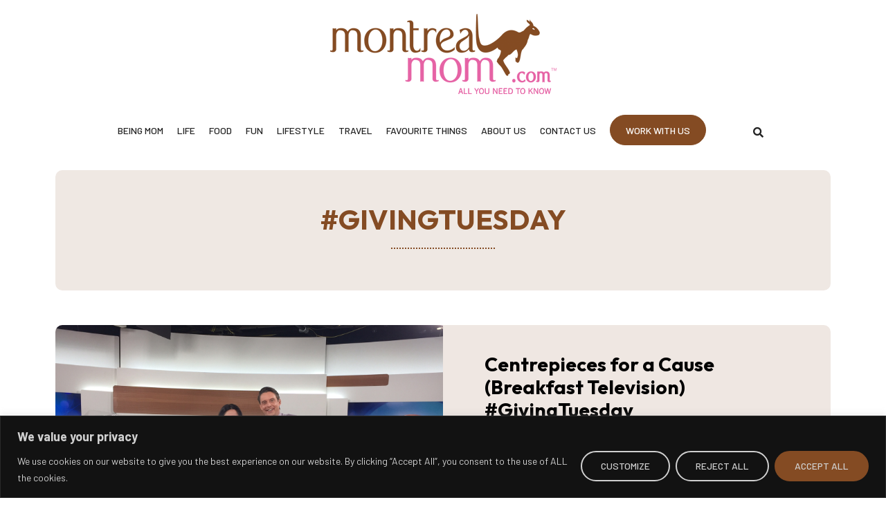

--- FILE ---
content_type: text/html; charset=UTF-8
request_url: https://montrealmom.com/tag/givingtuesday/
body_size: 33487
content:
<!DOCTYPE html><html lang="en-US"><head ><!-- Google tag (gtag.js) -->
<script async src="https://www.googletagmanager.com/gtag/js?id=UA-12433566-1"></script>
<script>
  window.dataLayer = window.dataLayer || [];
  function gtag(){dataLayer.push(arguments);}
  gtag('js', new Date());

  gtag('config', 'UA-12433566-1');
</script>
	<meta charset="UTF-8" />
	<meta name="viewport" content="width=device-width, initial-scale=1" />
	<meta name='robots' content='index, follow, max-image-preview:large, max-snippet:-1, max-video-preview:-1' />

	<!-- This site is optimized with the Yoast SEO plugin v24.0 - https://yoast.com/wordpress/plugins/seo/ -->
	<title>#givingtuesday Archives - Montrealmom</title>
	<link rel="canonical" href="https://montrealmom.com/tag/givingtuesday/" />
	<meta property="og:locale" content="en_US" />
	<meta property="og:type" content="article" />
	<meta property="og:title" content="#givingtuesday Archives - Montrealmom" />
	<meta property="og:url" content="https://montrealmom.com/tag/givingtuesday/" />
	<meta property="og:site_name" content="Montrealmom" />
	<meta property="og:image" content="https://montrealmom.com/wp-content/uploads/2016/01/logo.png" />
	<meta property="og:image:width" content="327" />
	<meta property="og:image:height" content="116" />
	<meta property="og:image:type" content="image/png" />
	<meta name="twitter:card" content="summary_large_image" />
	<meta name="twitter:site" content="@montreal_mom" />
	<script type="application/ld+json" class="yoast-schema-graph">{"@context":"https://schema.org","@graph":[{"@type":"CollectionPage","@id":"https://montrealmom.com/tag/givingtuesday/","url":"https://montrealmom.com/tag/givingtuesday/","name":"#givingtuesday Archives - Montrealmom","isPartOf":{"@id":"https://montrealmom.com/#website"},"primaryImageOfPage":{"@id":"https://montrealmom.com/tag/givingtuesday/#primaryimage"},"image":{"@id":"https://montrealmom.com/tag/givingtuesday/#primaryimage"},"thumbnailUrl":"https://montrealmom.com/wp-content/uploads/2016/11/IMG_5126.jpg","breadcrumb":{"@id":"https://montrealmom.com/tag/givingtuesday/#breadcrumb"},"inLanguage":"en-US"},{"@type":"ImageObject","inLanguage":"en-US","@id":"https://montrealmom.com/tag/givingtuesday/#primaryimage","url":"https://montrealmom.com/wp-content/uploads/2016/11/IMG_5126.jpg","contentUrl":"https://montrealmom.com/wp-content/uploads/2016/11/IMG_5126.jpg","width":1632,"height":1224},{"@type":"BreadcrumbList","@id":"https://montrealmom.com/tag/givingtuesday/#breadcrumb","itemListElement":[{"@type":"ListItem","position":1,"name":"Home","item":"https://montrealmom.com/"},{"@type":"ListItem","position":2,"name":"#givingtuesday"}]},{"@type":"WebSite","@id":"https://montrealmom.com/#website","url":"https://montrealmom.com/","name":"Montrealmom","description":"All you need to know","publisher":{"@id":"https://montrealmom.com/#organization"},"potentialAction":[{"@type":"SearchAction","target":{"@type":"EntryPoint","urlTemplate":"https://montrealmom.com/?s={search_term_string}"},"query-input":{"@type":"PropertyValueSpecification","valueRequired":true,"valueName":"search_term_string"}}],"inLanguage":"en-US"},{"@type":"Organization","@id":"https://montrealmom.com/#organization","name":"Montrealmom","url":"https://montrealmom.com/","logo":{"@type":"ImageObject","inLanguage":"en-US","@id":"https://montrealmom.com/#/schema/logo/image/","url":"https://montrealmom.com/wp-content/uploads/2016/01/logo.png","contentUrl":"https://montrealmom.com/wp-content/uploads/2016/01/logo.png","width":327,"height":116,"caption":"Montrealmom"},"image":{"@id":"https://montrealmom.com/#/schema/logo/image/"},"sameAs":["https://www.facebook.com/montrealmom/","https://x.com/montreal_mom","https://www.instagram.com/montreal_mom/","https://www.pinterest.com/tanyatoledano/","https://www.youtube.com/user/montrealmomTV"]}]}</script>
	<!-- / Yoast SEO plugin. -->


<link rel="alternate" type="application/rss+xml" title="Montrealmom &raquo; Feed" href="https://montrealmom.com/feed/" />
<link rel="alternate" type="application/rss+xml" title="Montrealmom &raquo; Comments Feed" href="https://montrealmom.com/comments/feed/" />
<style id='wp-img-auto-sizes-contain-inline-css' type='text/css'>
img:is([sizes=auto i],[sizes^="auto," i]){contain-intrinsic-size:3000px 1500px}
/*# sourceURL=wp-img-auto-sizes-contain-inline-css */
</style>
<style id='cf-frontend-style-inline-css' type='text/css'>
@font-face {
	font-family: 'Outfit Bold';
	font-weight: 400;
	font-display: auto;
	src: url('https://montrealmom.com/wp-content/uploads/2023/02/Outfit-Bold.woff2') format('woff2'),
		url('https://montrealmom.com/wp-content/uploads/2023/02/Outfit-Bold.woff') format('woff'),
		url('https://montrealmom.com/wp-content/uploads/2023/02/Outfit-Bold.ttf') format('truetype'),
		url('https://montrealmom.com/wp-content/uploads/2023/02/Outfit-Bold.eot?#iefix') format('embedded-opentype'),
		url('https://montrealmom.com/wp-content/uploads/2023/02/Outfit-Bold.svg') format('svg'),
		url('https://montrealmom.com/wp-content/uploads/2023/02/Outfit-Bold.otf') format('OpenType');
}
/*# sourceURL=cf-frontend-style-inline-css */
</style>
<link rel='stylesheet' id='sbi_styles-css' href='https://montrealmom.com/wp-content/plugins/instagram-feed/css/sbi-styles.min.css?ver=6.6.1' type='text/css' media='all' />
<link rel='stylesheet' id='wp-block-library-css' href='https://montrealmom.com/wp-includes/css/dist/block-library/style.min.css?ver=0449c7a54df7e89e9f76e160f63b18eb' type='text/css' media='all' />
<style id='global-styles-inline-css' type='text/css'>
:root{--wp--preset--aspect-ratio--square: 1;--wp--preset--aspect-ratio--4-3: 4/3;--wp--preset--aspect-ratio--3-4: 3/4;--wp--preset--aspect-ratio--3-2: 3/2;--wp--preset--aspect-ratio--2-3: 2/3;--wp--preset--aspect-ratio--16-9: 16/9;--wp--preset--aspect-ratio--9-16: 9/16;--wp--preset--color--black: #000000;--wp--preset--color--cyan-bluish-gray: #abb8c3;--wp--preset--color--white: #ffffff;--wp--preset--color--pale-pink: #f78da7;--wp--preset--color--vivid-red: #cf2e2e;--wp--preset--color--luminous-vivid-orange: #ff6900;--wp--preset--color--luminous-vivid-amber: #fcb900;--wp--preset--color--light-green-cyan: #7bdcb5;--wp--preset--color--vivid-green-cyan: #00d084;--wp--preset--color--pale-cyan-blue: #8ed1fc;--wp--preset--color--vivid-cyan-blue: #0693e3;--wp--preset--color--vivid-purple: #9b51e0;--wp--preset--gradient--vivid-cyan-blue-to-vivid-purple: linear-gradient(135deg,rgb(6,147,227) 0%,rgb(155,81,224) 100%);--wp--preset--gradient--light-green-cyan-to-vivid-green-cyan: linear-gradient(135deg,rgb(122,220,180) 0%,rgb(0,208,130) 100%);--wp--preset--gradient--luminous-vivid-amber-to-luminous-vivid-orange: linear-gradient(135deg,rgb(252,185,0) 0%,rgb(255,105,0) 100%);--wp--preset--gradient--luminous-vivid-orange-to-vivid-red: linear-gradient(135deg,rgb(255,105,0) 0%,rgb(207,46,46) 100%);--wp--preset--gradient--very-light-gray-to-cyan-bluish-gray: linear-gradient(135deg,rgb(238,238,238) 0%,rgb(169,184,195) 100%);--wp--preset--gradient--cool-to-warm-spectrum: linear-gradient(135deg,rgb(74,234,220) 0%,rgb(151,120,209) 20%,rgb(207,42,186) 40%,rgb(238,44,130) 60%,rgb(251,105,98) 80%,rgb(254,248,76) 100%);--wp--preset--gradient--blush-light-purple: linear-gradient(135deg,rgb(255,206,236) 0%,rgb(152,150,240) 100%);--wp--preset--gradient--blush-bordeaux: linear-gradient(135deg,rgb(254,205,165) 0%,rgb(254,45,45) 50%,rgb(107,0,62) 100%);--wp--preset--gradient--luminous-dusk: linear-gradient(135deg,rgb(255,203,112) 0%,rgb(199,81,192) 50%,rgb(65,88,208) 100%);--wp--preset--gradient--pale-ocean: linear-gradient(135deg,rgb(255,245,203) 0%,rgb(182,227,212) 50%,rgb(51,167,181) 100%);--wp--preset--gradient--electric-grass: linear-gradient(135deg,rgb(202,248,128) 0%,rgb(113,206,126) 100%);--wp--preset--gradient--midnight: linear-gradient(135deg,rgb(2,3,129) 0%,rgb(40,116,252) 100%);--wp--preset--font-size--small: 13px;--wp--preset--font-size--medium: 20px;--wp--preset--font-size--large: 36px;--wp--preset--font-size--x-large: 42px;--wp--preset--spacing--20: 0.44rem;--wp--preset--spacing--30: 0.67rem;--wp--preset--spacing--40: 1rem;--wp--preset--spacing--50: 1.5rem;--wp--preset--spacing--60: 2.25rem;--wp--preset--spacing--70: 3.38rem;--wp--preset--spacing--80: 5.06rem;--wp--preset--shadow--natural: 6px 6px 9px rgba(0, 0, 0, 0.2);--wp--preset--shadow--deep: 12px 12px 50px rgba(0, 0, 0, 0.4);--wp--preset--shadow--sharp: 6px 6px 0px rgba(0, 0, 0, 0.2);--wp--preset--shadow--outlined: 6px 6px 0px -3px rgb(255, 255, 255), 6px 6px rgb(0, 0, 0);--wp--preset--shadow--crisp: 6px 6px 0px rgb(0, 0, 0);}:where(.is-layout-flex){gap: 0.5em;}:where(.is-layout-grid){gap: 0.5em;}body .is-layout-flex{display: flex;}.is-layout-flex{flex-wrap: wrap;align-items: center;}.is-layout-flex > :is(*, div){margin: 0;}body .is-layout-grid{display: grid;}.is-layout-grid > :is(*, div){margin: 0;}:where(.wp-block-columns.is-layout-flex){gap: 2em;}:where(.wp-block-columns.is-layout-grid){gap: 2em;}:where(.wp-block-post-template.is-layout-flex){gap: 1.25em;}:where(.wp-block-post-template.is-layout-grid){gap: 1.25em;}.has-black-color{color: var(--wp--preset--color--black) !important;}.has-cyan-bluish-gray-color{color: var(--wp--preset--color--cyan-bluish-gray) !important;}.has-white-color{color: var(--wp--preset--color--white) !important;}.has-pale-pink-color{color: var(--wp--preset--color--pale-pink) !important;}.has-vivid-red-color{color: var(--wp--preset--color--vivid-red) !important;}.has-luminous-vivid-orange-color{color: var(--wp--preset--color--luminous-vivid-orange) !important;}.has-luminous-vivid-amber-color{color: var(--wp--preset--color--luminous-vivid-amber) !important;}.has-light-green-cyan-color{color: var(--wp--preset--color--light-green-cyan) !important;}.has-vivid-green-cyan-color{color: var(--wp--preset--color--vivid-green-cyan) !important;}.has-pale-cyan-blue-color{color: var(--wp--preset--color--pale-cyan-blue) !important;}.has-vivid-cyan-blue-color{color: var(--wp--preset--color--vivid-cyan-blue) !important;}.has-vivid-purple-color{color: var(--wp--preset--color--vivid-purple) !important;}.has-black-background-color{background-color: var(--wp--preset--color--black) !important;}.has-cyan-bluish-gray-background-color{background-color: var(--wp--preset--color--cyan-bluish-gray) !important;}.has-white-background-color{background-color: var(--wp--preset--color--white) !important;}.has-pale-pink-background-color{background-color: var(--wp--preset--color--pale-pink) !important;}.has-vivid-red-background-color{background-color: var(--wp--preset--color--vivid-red) !important;}.has-luminous-vivid-orange-background-color{background-color: var(--wp--preset--color--luminous-vivid-orange) !important;}.has-luminous-vivid-amber-background-color{background-color: var(--wp--preset--color--luminous-vivid-amber) !important;}.has-light-green-cyan-background-color{background-color: var(--wp--preset--color--light-green-cyan) !important;}.has-vivid-green-cyan-background-color{background-color: var(--wp--preset--color--vivid-green-cyan) !important;}.has-pale-cyan-blue-background-color{background-color: var(--wp--preset--color--pale-cyan-blue) !important;}.has-vivid-cyan-blue-background-color{background-color: var(--wp--preset--color--vivid-cyan-blue) !important;}.has-vivid-purple-background-color{background-color: var(--wp--preset--color--vivid-purple) !important;}.has-black-border-color{border-color: var(--wp--preset--color--black) !important;}.has-cyan-bluish-gray-border-color{border-color: var(--wp--preset--color--cyan-bluish-gray) !important;}.has-white-border-color{border-color: var(--wp--preset--color--white) !important;}.has-pale-pink-border-color{border-color: var(--wp--preset--color--pale-pink) !important;}.has-vivid-red-border-color{border-color: var(--wp--preset--color--vivid-red) !important;}.has-luminous-vivid-orange-border-color{border-color: var(--wp--preset--color--luminous-vivid-orange) !important;}.has-luminous-vivid-amber-border-color{border-color: var(--wp--preset--color--luminous-vivid-amber) !important;}.has-light-green-cyan-border-color{border-color: var(--wp--preset--color--light-green-cyan) !important;}.has-vivid-green-cyan-border-color{border-color: var(--wp--preset--color--vivid-green-cyan) !important;}.has-pale-cyan-blue-border-color{border-color: var(--wp--preset--color--pale-cyan-blue) !important;}.has-vivid-cyan-blue-border-color{border-color: var(--wp--preset--color--vivid-cyan-blue) !important;}.has-vivid-purple-border-color{border-color: var(--wp--preset--color--vivid-purple) !important;}.has-vivid-cyan-blue-to-vivid-purple-gradient-background{background: var(--wp--preset--gradient--vivid-cyan-blue-to-vivid-purple) !important;}.has-light-green-cyan-to-vivid-green-cyan-gradient-background{background: var(--wp--preset--gradient--light-green-cyan-to-vivid-green-cyan) !important;}.has-luminous-vivid-amber-to-luminous-vivid-orange-gradient-background{background: var(--wp--preset--gradient--luminous-vivid-amber-to-luminous-vivid-orange) !important;}.has-luminous-vivid-orange-to-vivid-red-gradient-background{background: var(--wp--preset--gradient--luminous-vivid-orange-to-vivid-red) !important;}.has-very-light-gray-to-cyan-bluish-gray-gradient-background{background: var(--wp--preset--gradient--very-light-gray-to-cyan-bluish-gray) !important;}.has-cool-to-warm-spectrum-gradient-background{background: var(--wp--preset--gradient--cool-to-warm-spectrum) !important;}.has-blush-light-purple-gradient-background{background: var(--wp--preset--gradient--blush-light-purple) !important;}.has-blush-bordeaux-gradient-background{background: var(--wp--preset--gradient--blush-bordeaux) !important;}.has-luminous-dusk-gradient-background{background: var(--wp--preset--gradient--luminous-dusk) !important;}.has-pale-ocean-gradient-background{background: var(--wp--preset--gradient--pale-ocean) !important;}.has-electric-grass-gradient-background{background: var(--wp--preset--gradient--electric-grass) !important;}.has-midnight-gradient-background{background: var(--wp--preset--gradient--midnight) !important;}.has-small-font-size{font-size: var(--wp--preset--font-size--small) !important;}.has-medium-font-size{font-size: var(--wp--preset--font-size--medium) !important;}.has-large-font-size{font-size: var(--wp--preset--font-size--large) !important;}.has-x-large-font-size{font-size: var(--wp--preset--font-size--x-large) !important;}
/*# sourceURL=global-styles-inline-css */
</style>

<style id='classic-theme-styles-inline-css' type='text/css'>
/*! This file is auto-generated */
.wp-block-button__link{color:#fff;background-color:#32373c;border-radius:9999px;box-shadow:none;text-decoration:none;padding:calc(.667em + 2px) calc(1.333em + 2px);font-size:1.125em}.wp-block-file__button{background:#32373c;color:#fff;text-decoration:none}
/*# sourceURL=/wp-includes/css/classic-themes.min.css */
</style>
<link rel='stylesheet' id='cff-css' href='https://montrealmom.com/wp-content/plugins/custom-facebook-feed/assets/css/cff-style.min.css?ver=4.2.6' type='text/css' media='all' />
<link rel='stylesheet' id='sb-font-awesome-css' href='https://montrealmom.com/wp-content/plugins/custom-facebook-feed/assets/css/font-awesome.min.css?ver=4.7.0' type='text/css' media='all' />
<link rel='stylesheet' id='jupiterx-popups-animation-css' href='https://montrealmom.com/wp-content/plugins/jupiterx-core/includes/extensions/raven/assets/lib/animate/animate.min.css?ver=4.8.5' type='text/css' media='all' />
<link rel='stylesheet' id='jupiterx-css' href='https://montrealmom.com/wp-content/uploads/jupiterx/compiler/jupiterx/c19dfd9.css?ver=4.8.5' type='text/css' media='all' />
<link rel='stylesheet' id='jupiterx-elements-dynamic-styles-css' href='https://montrealmom.com/wp-content/uploads/jupiterx/compiler/jupiterx-elements-dynamic-styles/05d672c.css?ver=4.8.5' type='text/css' media='all' />
<link rel='stylesheet' id='elementor-icons-css' href='https://montrealmom.com/wp-content/plugins/elementor/assets/lib/eicons/css/elementor-icons.min.css?ver=5.34.0' type='text/css' media='all' />
<link rel='stylesheet' id='elementor-frontend-css' href='https://montrealmom.com/wp-content/plugins/elementor/assets/css/frontend.min.css?ver=3.25.11' type='text/css' media='all' />
<link rel='stylesheet' id='swiper-css' href='https://montrealmom.com/wp-content/plugins/elementor/assets/lib/swiper/css/swiper.min.css?ver=5.3.6' type='text/css' media='all' />
<link rel='stylesheet' id='e-swiper-css' href='https://montrealmom.com/wp-content/plugins/elementor/assets/css/conditionals/e-swiper.min.css?ver=3.25.11' type='text/css' media='all' />
<link rel='stylesheet' id='font-awesome-css' href='https://montrealmom.com/wp-content/plugins/elementor/assets/lib/font-awesome/css/font-awesome.min.css?ver=4.7.0' type='text/css' media='all' />
<link rel='stylesheet' id='jupiterx-core-raven-frontend-css' href='https://montrealmom.com/wp-content/plugins/jupiterx-core/includes/extensions/raven/assets/css/frontend.min.css?ver=0449c7a54df7e89e9f76e160f63b18eb' type='text/css' media='all' />
<link rel='stylesheet' id='elementor-post-397-css' href='https://montrealmom.com/wp-content/uploads/elementor/css/post-397.css?ver=1734361890' type='text/css' media='all' />
<link rel='stylesheet' id='cffstyles-css' href='https://montrealmom.com/wp-content/plugins/custom-facebook-feed/assets/css/cff-style.min.css?ver=4.2.6' type='text/css' media='all' />
<link rel='stylesheet' id='sbistyles-css' href='https://montrealmom.com/wp-content/plugins/instagram-feed/css/sbi-styles.min.css?ver=6.6.1' type='text/css' media='all' />
<link rel='stylesheet' id='jet-blog-css' href='https://montrealmom.com/wp-content/plugins/jet-blog/assets/css/jet-blog.css?ver=2.4.0' type='text/css' media='all' />
<link rel='stylesheet' id='font-awesome-5-all-css' href='https://montrealmom.com/wp-content/plugins/elementor/assets/lib/font-awesome/css/all.min.css?ver=3.25.11' type='text/css' media='all' />
<link rel='stylesheet' id='font-awesome-4-shim-css' href='https://montrealmom.com/wp-content/plugins/elementor/assets/lib/font-awesome/css/v4-shims.min.css?ver=3.25.11' type='text/css' media='all' />
<link rel='stylesheet' id='flatpickr-css' href='https://montrealmom.com/wp-content/plugins/elementor/assets/lib/flatpickr/flatpickr.min.css?ver=4.1.4' type='text/css' media='all' />
<link rel='stylesheet' id='elementor-post-25-css' href='https://montrealmom.com/wp-content/uploads/elementor/css/post-25.css?ver=1734361890' type='text/css' media='all' />
<link rel='stylesheet' id='elementor-post-253-css' href='https://montrealmom.com/wp-content/uploads/elementor/css/post-253.css?ver=1734361890' type='text/css' media='all' />
<link rel='stylesheet' id='elementor-post-193-css' href='https://montrealmom.com/wp-content/uploads/elementor/css/post-193.css?ver=1734361890' type='text/css' media='all' />
<link rel='stylesheet' id='google-fonts-1-css' href='https://fonts.googleapis.com/css?family=Barlow%3A100%2C100italic%2C200%2C200italic%2C300%2C300italic%2C400%2C400italic%2C500%2C500italic%2C600%2C600italic%2C700%2C700italic%2C800%2C800italic%2C900%2C900italic&#038;display=swap&#038;ver=0449c7a54df7e89e9f76e160f63b18eb' type='text/css' media='all' />
<link rel='stylesheet' id='elementor-icons-shared-0-css' href='https://montrealmom.com/wp-content/plugins/elementor/assets/lib/font-awesome/css/fontawesome.min.css?ver=5.15.3' type='text/css' media='all' />
<link rel='stylesheet' id='elementor-icons-fa-solid-css' href='https://montrealmom.com/wp-content/plugins/elementor/assets/lib/font-awesome/css/solid.min.css?ver=5.15.3' type='text/css' media='all' />
<link rel='stylesheet' id='elementor-icons-fa-brands-css' href='https://montrealmom.com/wp-content/plugins/elementor/assets/lib/font-awesome/css/brands.min.css?ver=5.15.3' type='text/css' media='all' />
<link rel="preconnect" href="https://fonts.gstatic.com/" crossorigin><script type="text/javascript" id="cookie-law-info-js-extra">
/* <![CDATA[ */
var _ckyConfig = {"_ipData":[],"_assetsURL":"https://montrealmom.com/wp-content/plugins/cookie-law-info/lite/frontend/images/","_publicURL":"https://montrealmom.com","_expiry":"365","_categories":[{"name":"Necessary","slug":"necessary","isNecessary":true,"ccpaDoNotSell":true,"cookies":[],"active":true,"defaultConsent":{"gdpr":true,"ccpa":true}},{"name":"Functional","slug":"functional","isNecessary":false,"ccpaDoNotSell":true,"cookies":[],"active":true,"defaultConsent":{"gdpr":false,"ccpa":false}},{"name":"Analytics","slug":"analytics","isNecessary":false,"ccpaDoNotSell":true,"cookies":[],"active":true,"defaultConsent":{"gdpr":false,"ccpa":false}},{"name":"Performance","slug":"performance","isNecessary":false,"ccpaDoNotSell":true,"cookies":[],"active":true,"defaultConsent":{"gdpr":false,"ccpa":false}},{"name":"Advertisement","slug":"advertisement","isNecessary":false,"ccpaDoNotSell":true,"cookies":[],"active":true,"defaultConsent":{"gdpr":false,"ccpa":false}}],"_activeLaw":"gdpr","_rootDomain":"","_block":"1","_showBanner":"1","_bannerConfig":{"settings":{"type":"banner","preferenceCenterType":"popup","position":"bottom","applicableLaw":"gdpr"},"behaviours":{"reloadBannerOnAccept":false,"loadAnalyticsByDefault":false,"animations":{"onLoad":"animate","onHide":"sticky"}},"config":{"revisitConsent":{"status":true,"tag":"revisit-consent","position":"bottom-left","meta":{"url":"#"},"styles":{"background-color":"#0056a7"},"elements":{"title":{"type":"text","tag":"revisit-consent-title","status":true,"styles":{"color":"#0056a7"}}}},"preferenceCenter":{"toggle":{"status":true,"tag":"detail-category-toggle","type":"toggle","states":{"active":{"styles":{"background-color":"#1863DC"}},"inactive":{"styles":{"background-color":"#D0D5D2"}}}}},"categoryPreview":{"status":false,"toggle":{"status":true,"tag":"detail-category-preview-toggle","type":"toggle","states":{"active":{"styles":{"background-color":"#1863DC"}},"inactive":{"styles":{"background-color":"#D0D5D2"}}}}},"videoPlaceholder":{"status":true,"styles":{"background-color":"#000000","border-color":"#000000","color":"#ffffff"}},"readMore":{"status":false,"tag":"readmore-button","type":"link","meta":{"noFollow":true,"newTab":true},"styles":{"color":"#1863dc","background-color":"transparent","border-color":"transparent"}},"auditTable":{"status":true},"optOption":{"status":true,"toggle":{"status":true,"tag":"optout-option-toggle","type":"toggle","states":{"active":{"styles":{"background-color":"#1863dc"}},"inactive":{"styles":{"background-color":"#d0d5d2"}}}}}}},"_version":"3.2.8","_logConsent":"1","_tags":[{"tag":"accept-button","styles":{"color":"#d0d0d0","background-color":"#844B23","border-color":"#844B23"}},{"tag":"reject-button","styles":{"color":"#d0d0d0","background-color":"transparent","border-color":"#d0d0d0"}},{"tag":"settings-button","styles":{"color":"#d0d0d0","background-color":"transparent","border-color":"#d0d0d0"}},{"tag":"readmore-button","styles":{"color":"#1863dc","background-color":"transparent","border-color":"transparent"}},{"tag":"donotsell-button","styles":{"color":"#1863dc","background-color":"transparent","border-color":"transparent"}},{"tag":"accept-button","styles":{"color":"#d0d0d0","background-color":"#844B23","border-color":"#844B23"}},{"tag":"revisit-consent","styles":{"background-color":"#0056a7"}}],"_shortCodes":[{"key":"cky_readmore","content":"\u003Ca href=\"#\" class=\"cky-policy\" aria-label=\"Cookie Policy\" target=\"_blank\" rel=\"noopener\" data-cky-tag=\"readmore-button\"\u003ECookie Policy\u003C/a\u003E","tag":"readmore-button","status":false,"attributes":{"rel":"nofollow","target":"_blank"}},{"key":"cky_show_desc","content":"\u003Cbutton class=\"cky-show-desc-btn\" data-cky-tag=\"show-desc-button\" aria-label=\"Show more\"\u003EShow more\u003C/button\u003E","tag":"show-desc-button","status":true,"attributes":[]},{"key":"cky_hide_desc","content":"\u003Cbutton class=\"cky-show-desc-btn\" data-cky-tag=\"hide-desc-button\" aria-label=\"Show less\"\u003EShow less\u003C/button\u003E","tag":"hide-desc-button","status":true,"attributes":[]},{"key":"cky_category_toggle_label","content":"[cky_{{status}}_category_label] [cky_preference_{{category_slug}}_title]","tag":"","status":true,"attributes":[]},{"key":"cky_enable_category_label","content":"Enable","tag":"","status":true,"attributes":[]},{"key":"cky_disable_category_label","content":"Disable","tag":"","status":true,"attributes":[]},{"key":"cky_video_placeholder","content":"\u003Cdiv class=\"video-placeholder-normal\" data-cky-tag=\"video-placeholder\" id=\"[UNIQUEID]\"\u003E\u003Cp class=\"video-placeholder-text-normal\" data-cky-tag=\"placeholder-title\"\u003EPlease accept cookies to access this content\u003C/p\u003E\u003C/div\u003E","tag":"","status":true,"attributes":[]},{"key":"cky_enable_optout_label","content":"Enable","tag":"","status":true,"attributes":[]},{"key":"cky_disable_optout_label","content":"Disable","tag":"","status":true,"attributes":[]},{"key":"cky_optout_toggle_label","content":"[cky_{{status}}_optout_label] [cky_optout_option_title]","tag":"","status":true,"attributes":[]},{"key":"cky_optout_option_title","content":"Do Not Sell or Share My Personal Information","tag":"","status":true,"attributes":[]},{"key":"cky_optout_close_label","content":"Close","tag":"","status":true,"attributes":[]}],"_rtl":"","_language":"en","_providersToBlock":[]};
var _ckyStyles = {"css":".cky-overlay{background: #000000; opacity: 0.4; position: fixed; top: 0; left: 0; width: 100%; height: 100%; z-index: 99999999;}.cky-hide{display: none;}.cky-btn-revisit-wrapper{display: flex; align-items: center; justify-content: center; background: #0056a7; width: 45px; height: 45px; border-radius: 50%; position: fixed; z-index: 999999; cursor: pointer;}.cky-revisit-bottom-left{bottom: 15px; left: 15px;}.cky-revisit-bottom-right{bottom: 15px; right: 15px;}.cky-btn-revisit-wrapper .cky-btn-revisit{display: flex; align-items: center; justify-content: center; background: none; border: none; cursor: pointer; position: relative; margin: 0; padding: 0;}.cky-btn-revisit-wrapper .cky-btn-revisit img{max-width: fit-content; margin: 0; height: 30px; width: 30px;}.cky-revisit-bottom-left:hover::before{content: attr(data-tooltip); position: absolute; background: #4e4b66; color: #ffffff; left: calc(100% + 7px); font-size: 12px; line-height: 16px; width: max-content; padding: 4px 8px; border-radius: 4px;}.cky-revisit-bottom-left:hover::after{position: absolute; content: \"\"; border: 5px solid transparent; left: calc(100% + 2px); border-left-width: 0; border-right-color: #4e4b66;}.cky-revisit-bottom-right:hover::before{content: attr(data-tooltip); position: absolute; background: #4e4b66; color: #ffffff; right: calc(100% + 7px); font-size: 12px; line-height: 16px; width: max-content; padding: 4px 8px; border-radius: 4px;}.cky-revisit-bottom-right:hover::after{position: absolute; content: \"\"; border: 5px solid transparent; right: calc(100% + 2px); border-right-width: 0; border-left-color: #4e4b66;}.cky-revisit-hide{display: none;}.cky-consent-container{position: fixed; width: 100%; box-sizing: border-box; z-index: 9999999;}.cky-consent-container .cky-consent-bar{background: #ffffff; border: 1px solid; padding: 16.5px 24px; box-shadow: 0 -1px 10px 0 #acabab4d;}.cky-banner-bottom{bottom: 0; left: 0;}.cky-banner-top{top: 0; left: 0;}.cky-custom-brand-logo-wrapper .cky-custom-brand-logo{width: 100px; height: auto; margin: 0 0 12px 0;}.cky-notice .cky-title{color: #212121; font-weight: 700; font-size: 18px; line-height: 24px; margin: 0 0 12px 0;}.cky-notice-group{display: flex; justify-content: space-between; align-items: center; font-size: 14px; line-height: 24px; font-weight: 400;}.cky-notice-des *,.cky-preference-content-wrapper *,.cky-accordion-header-des *,.cky-gpc-wrapper .cky-gpc-desc *{font-size: 14px;}.cky-notice-des{color: #212121; font-size: 14px; line-height: 24px; font-weight: 400;}.cky-notice-des img{height: 25px; width: 25px;}.cky-consent-bar .cky-notice-des p,.cky-gpc-wrapper .cky-gpc-desc p,.cky-preference-body-wrapper .cky-preference-content-wrapper p,.cky-accordion-header-wrapper .cky-accordion-header-des p,.cky-cookie-des-table li div:last-child p{color: inherit; margin-top: 0; overflow-wrap: break-word;}.cky-notice-des P:last-child,.cky-preference-content-wrapper p:last-child,.cky-cookie-des-table li div:last-child p:last-child,.cky-gpc-wrapper .cky-gpc-desc p:last-child{margin-bottom: 0;}.cky-notice-des a.cky-policy,.cky-notice-des button.cky-policy{font-size: 14px; color: #1863dc; white-space: nowrap; cursor: pointer; background: transparent; border: 1px solid; text-decoration: underline;}.cky-notice-des button.cky-policy{padding: 0;}.cky-notice-des a.cky-policy:focus-visible,.cky-notice-des button.cky-policy:focus-visible,.cky-preference-content-wrapper .cky-show-desc-btn:focus-visible,.cky-accordion-header .cky-accordion-btn:focus-visible,.cky-preference-header .cky-btn-close:focus-visible,.cky-switch input[type=\"checkbox\"]:focus-visible,.cky-footer-wrapper a:focus-visible,.cky-btn:focus-visible{outline: 2px solid #1863dc; outline-offset: 2px;}.cky-btn:focus:not(:focus-visible),.cky-accordion-header .cky-accordion-btn:focus:not(:focus-visible),.cky-preference-content-wrapper .cky-show-desc-btn:focus:not(:focus-visible),.cky-btn-revisit-wrapper .cky-btn-revisit:focus:not(:focus-visible),.cky-preference-header .cky-btn-close:focus:not(:focus-visible),.cky-consent-bar .cky-banner-btn-close:focus:not(:focus-visible){outline: 0;}button.cky-show-desc-btn:not(:hover):not(:active){color: #1863dc; background: transparent;}button.cky-accordion-btn:not(:hover):not(:active),button.cky-banner-btn-close:not(:hover):not(:active),button.cky-btn-close:not(:hover):not(:active),button.cky-btn-revisit:not(:hover):not(:active){background: transparent;}.cky-consent-bar button:hover,.cky-modal.cky-modal-open button:hover,.cky-consent-bar button:focus,.cky-modal.cky-modal-open button:focus{text-decoration: none;}.cky-notice-btn-wrapper{display: flex; justify-content: center; align-items: center; margin-left: 15px;}.cky-notice-btn-wrapper .cky-btn{text-shadow: none; box-shadow: none;}.cky-btn{font-size: 14px; font-family: inherit; line-height: 24px; padding: 8px 27px; font-weight: 500; margin: 0 8px 0 0; border-radius: 2px; white-space: nowrap; cursor: pointer; text-align: center; text-transform: none; min-height: 0;}.cky-btn:hover{opacity: 0.8;}.cky-btn-customize{color: #1863dc; background: transparent; border: 2px solid #1863dc;}.cky-btn-reject{color: #1863dc; background: transparent; border: 2px solid #1863dc;}.cky-btn-accept{background: #1863dc; color: #ffffff; border: 2px solid #1863dc;}.cky-btn:last-child{margin-right: 0;}@media (max-width: 768px){.cky-notice-group{display: block;}.cky-notice-btn-wrapper{margin-left: 0;}.cky-notice-btn-wrapper .cky-btn{flex: auto; max-width: 100%; margin-top: 10px; white-space: unset;}}@media (max-width: 576px){.cky-notice-btn-wrapper{flex-direction: column;}.cky-custom-brand-logo-wrapper, .cky-notice .cky-title, .cky-notice-des, .cky-notice-btn-wrapper{padding: 0 28px;}.cky-consent-container .cky-consent-bar{padding: 16.5px 0;}.cky-notice-des{max-height: 40vh; overflow-y: scroll;}.cky-notice-btn-wrapper .cky-btn{width: 100%; padding: 8px; margin-right: 0;}.cky-notice-btn-wrapper .cky-btn-accept{order: 1;}.cky-notice-btn-wrapper .cky-btn-reject{order: 3;}.cky-notice-btn-wrapper .cky-btn-customize{order: 2;}}@media (max-width: 425px){.cky-custom-brand-logo-wrapper, .cky-notice .cky-title, .cky-notice-des, .cky-notice-btn-wrapper{padding: 0 24px;}.cky-notice-btn-wrapper{flex-direction: column;}.cky-btn{width: 100%; margin: 10px 0 0 0;}.cky-notice-btn-wrapper .cky-btn-customize{order: 2;}.cky-notice-btn-wrapper .cky-btn-reject{order: 3;}.cky-notice-btn-wrapper .cky-btn-accept{order: 1; margin-top: 16px;}}@media (max-width: 352px){.cky-notice .cky-title{font-size: 16px;}.cky-notice-des *{font-size: 12px;}.cky-notice-des, .cky-btn{font-size: 12px;}}.cky-modal.cky-modal-open{display: flex; visibility: visible; -webkit-transform: translate(-50%, -50%); -moz-transform: translate(-50%, -50%); -ms-transform: translate(-50%, -50%); -o-transform: translate(-50%, -50%); transform: translate(-50%, -50%); top: 50%; left: 50%; transition: all 1s ease;}.cky-modal{box-shadow: 0 32px 68px rgba(0, 0, 0, 0.3); margin: 0 auto; position: fixed; max-width: 100%; background: #ffffff; top: 50%; box-sizing: border-box; border-radius: 6px; z-index: 999999999; color: #212121; -webkit-transform: translate(-50%, 100%); -moz-transform: translate(-50%, 100%); -ms-transform: translate(-50%, 100%); -o-transform: translate(-50%, 100%); transform: translate(-50%, 100%); visibility: hidden; transition: all 0s ease;}.cky-preference-center{max-height: 79vh; overflow: hidden; width: 845px; overflow: hidden; flex: 1 1 0; display: flex; flex-direction: column; border-radius: 6px;}.cky-preference-header{display: flex; align-items: center; justify-content: space-between; padding: 22px 24px; border-bottom: 1px solid;}.cky-preference-header .cky-preference-title{font-size: 18px; font-weight: 700; line-height: 24px;}.cky-preference-header .cky-btn-close{margin: 0; cursor: pointer; vertical-align: middle; padding: 0; background: none; border: none; width: auto; height: auto; min-height: 0; line-height: 0; text-shadow: none; box-shadow: none;}.cky-preference-header .cky-btn-close img{margin: 0; height: 10px; width: 10px;}.cky-preference-body-wrapper{padding: 0 24px; flex: 1; overflow: auto; box-sizing: border-box;}.cky-preference-content-wrapper,.cky-gpc-wrapper .cky-gpc-desc{font-size: 14px; line-height: 24px; font-weight: 400; padding: 12px 0;}.cky-preference-content-wrapper{border-bottom: 1px solid;}.cky-preference-content-wrapper img{height: 25px; width: 25px;}.cky-preference-content-wrapper .cky-show-desc-btn{font-size: 14px; font-family: inherit; color: #1863dc; text-decoration: none; line-height: 24px; padding: 0; margin: 0; white-space: nowrap; cursor: pointer; background: transparent; border-color: transparent; text-transform: none; min-height: 0; text-shadow: none; box-shadow: none;}.cky-accordion-wrapper{margin-bottom: 10px;}.cky-accordion{border-bottom: 1px solid;}.cky-accordion:last-child{border-bottom: none;}.cky-accordion .cky-accordion-item{display: flex; margin-top: 10px;}.cky-accordion .cky-accordion-body{display: none;}.cky-accordion.cky-accordion-active .cky-accordion-body{display: block; padding: 0 22px; margin-bottom: 16px;}.cky-accordion-header-wrapper{cursor: pointer; width: 100%;}.cky-accordion-item .cky-accordion-header{display: flex; justify-content: space-between; align-items: center;}.cky-accordion-header .cky-accordion-btn{font-size: 16px; font-family: inherit; color: #212121; line-height: 24px; background: none; border: none; font-weight: 700; padding: 0; margin: 0; cursor: pointer; text-transform: none; min-height: 0; text-shadow: none; box-shadow: none;}.cky-accordion-header .cky-always-active{color: #008000; font-weight: 600; line-height: 24px; font-size: 14px;}.cky-accordion-header-des{font-size: 14px; line-height: 24px; margin: 10px 0 16px 0;}.cky-accordion-chevron{margin-right: 22px; position: relative; cursor: pointer;}.cky-accordion-chevron-hide{display: none;}.cky-accordion .cky-accordion-chevron i::before{content: \"\"; position: absolute; border-right: 1.4px solid; border-bottom: 1.4px solid; border-color: inherit; height: 6px; width: 6px; -webkit-transform: rotate(-45deg); -moz-transform: rotate(-45deg); -ms-transform: rotate(-45deg); -o-transform: rotate(-45deg); transform: rotate(-45deg); transition: all 0.2s ease-in-out; top: 8px;}.cky-accordion.cky-accordion-active .cky-accordion-chevron i::before{-webkit-transform: rotate(45deg); -moz-transform: rotate(45deg); -ms-transform: rotate(45deg); -o-transform: rotate(45deg); transform: rotate(45deg);}.cky-audit-table{background: #f4f4f4; border-radius: 6px;}.cky-audit-table .cky-empty-cookies-text{color: inherit; font-size: 12px; line-height: 24px; margin: 0; padding: 10px;}.cky-audit-table .cky-cookie-des-table{font-size: 12px; line-height: 24px; font-weight: normal; padding: 15px 10px; border-bottom: 1px solid; border-bottom-color: inherit; margin: 0;}.cky-audit-table .cky-cookie-des-table:last-child{border-bottom: none;}.cky-audit-table .cky-cookie-des-table li{list-style-type: none; display: flex; padding: 3px 0;}.cky-audit-table .cky-cookie-des-table li:first-child{padding-top: 0;}.cky-cookie-des-table li div:first-child{width: 100px; font-weight: 600; word-break: break-word; word-wrap: break-word;}.cky-cookie-des-table li div:last-child{flex: 1; word-break: break-word; word-wrap: break-word; margin-left: 8px;}.cky-footer-shadow{display: block; width: 100%; height: 40px; background: linear-gradient(180deg, rgba(255, 255, 255, 0) 0%, #ffffff 100%); position: absolute; bottom: calc(100% - 1px);}.cky-footer-wrapper{position: relative;}.cky-prefrence-btn-wrapper{display: flex; flex-wrap: wrap; align-items: center; justify-content: center; padding: 22px 24px; border-top: 1px solid;}.cky-prefrence-btn-wrapper .cky-btn{flex: auto; max-width: 100%; text-shadow: none; box-shadow: none;}.cky-btn-preferences{color: #1863dc; background: transparent; border: 2px solid #1863dc;}.cky-preference-header,.cky-preference-body-wrapper,.cky-preference-content-wrapper,.cky-accordion-wrapper,.cky-accordion,.cky-accordion-wrapper,.cky-footer-wrapper,.cky-prefrence-btn-wrapper{border-color: inherit;}@media (max-width: 845px){.cky-modal{max-width: calc(100% - 16px);}}@media (max-width: 576px){.cky-modal{max-width: 100%;}.cky-preference-center{max-height: 100vh;}.cky-prefrence-btn-wrapper{flex-direction: column;}.cky-accordion.cky-accordion-active .cky-accordion-body{padding-right: 0;}.cky-prefrence-btn-wrapper .cky-btn{width: 100%; margin: 10px 0 0 0;}.cky-prefrence-btn-wrapper .cky-btn-reject{order: 3;}.cky-prefrence-btn-wrapper .cky-btn-accept{order: 1; margin-top: 0;}.cky-prefrence-btn-wrapper .cky-btn-preferences{order: 2;}}@media (max-width: 425px){.cky-accordion-chevron{margin-right: 15px;}.cky-notice-btn-wrapper{margin-top: 0;}.cky-accordion.cky-accordion-active .cky-accordion-body{padding: 0 15px;}}@media (max-width: 352px){.cky-preference-header .cky-preference-title{font-size: 16px;}.cky-preference-header{padding: 16px 24px;}.cky-preference-content-wrapper *, .cky-accordion-header-des *{font-size: 12px;}.cky-preference-content-wrapper, .cky-preference-content-wrapper .cky-show-more, .cky-accordion-header .cky-always-active, .cky-accordion-header-des, .cky-preference-content-wrapper .cky-show-desc-btn, .cky-notice-des a.cky-policy{font-size: 12px;}.cky-accordion-header .cky-accordion-btn{font-size: 14px;}}.cky-switch{display: flex;}.cky-switch input[type=\"checkbox\"]{position: relative; width: 44px; height: 24px; margin: 0; background: #d0d5d2; -webkit-appearance: none; border-radius: 50px; cursor: pointer; outline: 0; border: none; top: 0;}.cky-switch input[type=\"checkbox\"]:checked{background: #1863dc;}.cky-switch input[type=\"checkbox\"]:before{position: absolute; content: \"\"; height: 20px; width: 20px; left: 2px; bottom: 2px; border-radius: 50%; background-color: white; -webkit-transition: 0.4s; transition: 0.4s; margin: 0;}.cky-switch input[type=\"checkbox\"]:after{display: none;}.cky-switch input[type=\"checkbox\"]:checked:before{-webkit-transform: translateX(20px); -ms-transform: translateX(20px); transform: translateX(20px);}@media (max-width: 425px){.cky-switch input[type=\"checkbox\"]{width: 38px; height: 21px;}.cky-switch input[type=\"checkbox\"]:before{height: 17px; width: 17px;}.cky-switch input[type=\"checkbox\"]:checked:before{-webkit-transform: translateX(17px); -ms-transform: translateX(17px); transform: translateX(17px);}}.cky-consent-bar .cky-banner-btn-close{position: absolute; right: 9px; top: 5px; background: none; border: none; cursor: pointer; padding: 0; margin: 0; min-height: 0; line-height: 0; height: auto; width: auto; text-shadow: none; box-shadow: none;}.cky-consent-bar .cky-banner-btn-close img{height: 9px; width: 9px; margin: 0;}.cky-notice-btn-wrapper .cky-btn-do-not-sell{font-size: 14px; line-height: 24px; padding: 6px 0; margin: 0; font-weight: 500; background: none; border-radius: 2px; border: none; cursor: pointer; text-align: left; color: #1863dc; background: transparent; border-color: transparent; box-shadow: none; text-shadow: none;}.cky-consent-bar .cky-banner-btn-close:focus-visible,.cky-notice-btn-wrapper .cky-btn-do-not-sell:focus-visible,.cky-opt-out-btn-wrapper .cky-btn:focus-visible,.cky-opt-out-checkbox-wrapper input[type=\"checkbox\"].cky-opt-out-checkbox:focus-visible{outline: 2px solid #1863dc; outline-offset: 2px;}@media (max-width: 768px){.cky-notice-btn-wrapper{margin-left: 0; margin-top: 10px; justify-content: left;}.cky-notice-btn-wrapper .cky-btn-do-not-sell{padding: 0;}}@media (max-width: 352px){.cky-notice-btn-wrapper .cky-btn-do-not-sell, .cky-notice-des a.cky-policy{font-size: 12px;}}.cky-opt-out-wrapper{padding: 12px 0;}.cky-opt-out-wrapper .cky-opt-out-checkbox-wrapper{display: flex; align-items: center;}.cky-opt-out-checkbox-wrapper .cky-opt-out-checkbox-label{font-size: 16px; font-weight: 700; line-height: 24px; margin: 0 0 0 12px; cursor: pointer;}.cky-opt-out-checkbox-wrapper input[type=\"checkbox\"].cky-opt-out-checkbox{background-color: #ffffff; border: 1px solid black; width: 20px; height: 18.5px; margin: 0; -webkit-appearance: none; position: relative; display: flex; align-items: center; justify-content: center; border-radius: 2px; cursor: pointer;}.cky-opt-out-checkbox-wrapper input[type=\"checkbox\"].cky-opt-out-checkbox:checked{background-color: #1863dc; border: none;}.cky-opt-out-checkbox-wrapper input[type=\"checkbox\"].cky-opt-out-checkbox:checked::after{left: 6px; bottom: 4px; width: 7px; height: 13px; border: solid #ffffff; border-width: 0 3px 3px 0; border-radius: 2px; -webkit-transform: rotate(45deg); -ms-transform: rotate(45deg); transform: rotate(45deg); content: \"\"; position: absolute; box-sizing: border-box;}.cky-opt-out-checkbox-wrapper.cky-disabled .cky-opt-out-checkbox-label,.cky-opt-out-checkbox-wrapper.cky-disabled input[type=\"checkbox\"].cky-opt-out-checkbox{cursor: no-drop;}.cky-gpc-wrapper{margin: 0 0 0 32px;}.cky-footer-wrapper .cky-opt-out-btn-wrapper{display: flex; flex-wrap: wrap; align-items: center; justify-content: center; padding: 22px 24px;}.cky-opt-out-btn-wrapper .cky-btn{flex: auto; max-width: 100%; text-shadow: none; box-shadow: none;}.cky-opt-out-btn-wrapper .cky-btn-cancel{border: 1px solid #dedfe0; background: transparent; color: #858585;}.cky-opt-out-btn-wrapper .cky-btn-confirm{background: #1863dc; color: #ffffff; border: 1px solid #1863dc;}@media (max-width: 352px){.cky-opt-out-checkbox-wrapper .cky-opt-out-checkbox-label{font-size: 14px;}.cky-gpc-wrapper .cky-gpc-desc, .cky-gpc-wrapper .cky-gpc-desc *{font-size: 12px;}.cky-opt-out-checkbox-wrapper input[type=\"checkbox\"].cky-opt-out-checkbox{width: 16px; height: 16px;}.cky-opt-out-checkbox-wrapper input[type=\"checkbox\"].cky-opt-out-checkbox:checked::after{left: 5px; bottom: 4px; width: 3px; height: 9px;}.cky-gpc-wrapper{margin: 0 0 0 28px;}}.video-placeholder-youtube{background-size: 100% 100%; background-position: center; background-repeat: no-repeat; background-color: #b2b0b059; position: relative; display: flex; align-items: center; justify-content: center; max-width: 100%;}.video-placeholder-text-youtube{text-align: center; align-items: center; padding: 10px 16px; background-color: #000000cc; color: #ffffff; border: 1px solid; border-radius: 2px; cursor: pointer;}.video-placeholder-normal{background-image: url(\"/wp-content/plugins/cookie-law-info/lite/frontend/images/placeholder.svg\"); background-size: 80px; background-position: center; background-repeat: no-repeat; background-color: #b2b0b059; position: relative; display: flex; align-items: flex-end; justify-content: center; max-width: 100%;}.video-placeholder-text-normal{align-items: center; padding: 10px 16px; text-align: center; border: 1px solid; border-radius: 2px; cursor: pointer;}.cky-rtl{direction: rtl; text-align: right;}.cky-rtl .cky-banner-btn-close{left: 9px; right: auto;}.cky-rtl .cky-notice-btn-wrapper .cky-btn:last-child{margin-right: 8px;}.cky-rtl .cky-notice-btn-wrapper .cky-btn:first-child{margin-right: 0;}.cky-rtl .cky-notice-btn-wrapper{margin-left: 0; margin-right: 15px;}.cky-rtl .cky-prefrence-btn-wrapper .cky-btn{margin-right: 8px;}.cky-rtl .cky-prefrence-btn-wrapper .cky-btn:first-child{margin-right: 0;}.cky-rtl .cky-accordion .cky-accordion-chevron i::before{border: none; border-left: 1.4px solid; border-top: 1.4px solid; left: 12px;}.cky-rtl .cky-accordion.cky-accordion-active .cky-accordion-chevron i::before{-webkit-transform: rotate(-135deg); -moz-transform: rotate(-135deg); -ms-transform: rotate(-135deg); -o-transform: rotate(-135deg); transform: rotate(-135deg);}@media (max-width: 768px){.cky-rtl .cky-notice-btn-wrapper{margin-right: 0;}}@media (max-width: 576px){.cky-rtl .cky-notice-btn-wrapper .cky-btn:last-child{margin-right: 0;}.cky-rtl .cky-prefrence-btn-wrapper .cky-btn{margin-right: 0;}.cky-rtl .cky-accordion.cky-accordion-active .cky-accordion-body{padding: 0 22px 0 0;}}@media (max-width: 425px){.cky-rtl .cky-accordion.cky-accordion-active .cky-accordion-body{padding: 0 15px 0 0;}}.cky-rtl .cky-opt-out-btn-wrapper .cky-btn{margin-right: 12px;}.cky-rtl .cky-opt-out-btn-wrapper .cky-btn:first-child{margin-right: 0;}.cky-rtl .cky-opt-out-checkbox-wrapper .cky-opt-out-checkbox-label{margin: 0 12px 0 0;}"};
//# sourceURL=cookie-law-info-js-extra
/* ]]> */
</script>
<script type="text/javascript" src="https://montrealmom.com/wp-content/plugins/cookie-law-info/lite/frontend/js/script.min.js?ver=3.2.8" id="cookie-law-info-js"></script>
<script type="text/javascript" src="https://montrealmom.com/wp-includes/js/jquery/jquery.min.js?ver=3.7.1" id="jquery-core-js"></script>
<script type="text/javascript" src="https://montrealmom.com/wp-includes/js/jquery/jquery-migrate.min.js?ver=3.4.1" id="jquery-migrate-js"></script>
<script type="text/javascript" src="https://montrealmom.com/wp-content/themes/jupiterx/lib/admin/assets/lib/webfont/webfont.min.js?ver=1.6.26" id="jupiterx-webfont-js"></script>
<script type="text/javascript" id="jupiterx-webfont-js-after">
/* <![CDATA[ */
WebFont.load({
				google: {
					families: ['Barlow:100,200,300,400,500,600,700,800,900,100italic,200italic,300italic,400italic,500italic,600italic,700italic,800italic,900italic','DM Serif Display:100,200,300,400,500,600,700,800,900,100italic,200italic,300italic,400italic,500italic,600italic,700italic,800italic,900italic','Spectral:100,200,300,400,500,600,700,800,900,100italic,200italic,300italic,400italic,500italic,600italic,700italic,800italic,900italic','Poppins:100,200,300,400,500,600,700,800,900,100italic,200italic,300italic,400italic,500italic,600italic,700italic,800italic,900italic']
				}
			});
//# sourceURL=jupiterx-webfont-js-after
/* ]]> */
</script>
<script type="text/javascript" src="https://montrealmom.com/wp-content/themes/jupiterx/lib/assets/dist/js/utils.min.js?ver=4.8.5" id="jupiterx-utils-js"></script>
<script type="text/javascript" src="https://montrealmom.com/wp-content/plugins/elementor/assets/lib/font-awesome/js/v4-shims.min.js?ver=3.25.11" id="font-awesome-4-shim-js"></script>
<style id="cky-style-inline">[data-cky-tag]{visibility:hidden;}</style>			<style>
				.e-con.e-parent:nth-of-type(n+4):not(.e-lazyloaded):not(.e-no-lazyload),
				.e-con.e-parent:nth-of-type(n+4):not(.e-lazyloaded):not(.e-no-lazyload) * {
					background-image: none !important;
				}
				@media screen and (max-height: 1024px) {
					.e-con.e-parent:nth-of-type(n+3):not(.e-lazyloaded):not(.e-no-lazyload),
					.e-con.e-parent:nth-of-type(n+3):not(.e-lazyloaded):not(.e-no-lazyload) * {
						background-image: none !important;
					}
				}
				@media screen and (max-height: 640px) {
					.e-con.e-parent:nth-of-type(n+2):not(.e-lazyloaded):not(.e-no-lazyload),
					.e-con.e-parent:nth-of-type(n+2):not(.e-lazyloaded):not(.e-no-lazyload) * {
						background-image: none !important;
					}
				}
			</style>
			<link rel="icon" href="https://montrealmom.com/wp-content/uploads/2023/01/cropped-favicon-32x32.png" sizes="32x32" />
<link rel="icon" href="https://montrealmom.com/wp-content/uploads/2023/01/cropped-favicon-192x192.png" sizes="192x192" />
<link rel="apple-touch-icon" href="https://montrealmom.com/wp-content/uploads/2023/01/cropped-favicon-180x180.png" />
<meta name="msapplication-TileImage" content="https://montrealmom.com/wp-content/uploads/2023/01/cropped-favicon-270x270.png" />
		<style type="text/css" id="wp-custom-css">
			.hidden { 
	display: none !important; 
}	

.raven-post-excerpt:after{
content: "...";
}

#category-title { font-weight: 700;}

h1, h2, h3, h4, h5, h6 { font-family: "Outfit Bold", Sans-serif !important; font-weight: 700 !important; margin-bottom: 25px; }

footer h3.card-title {
    color: #fff;
}
footer input#mce-EMAIL {
    padding: 0px 12px;
    height: 40px;
    border: 0px solid !important;
    border-radius: 25px;
    width: 60%;
	  margin-right: 10px;
	  float: left;
    margin-top: -6px;
    margin-bottom: 15px;
    font-size: 14px;
}
footer input#mc-embedded-subscribe {
    background-color: #844b23;
    padding: 0px 12px !important;
    border-radius: 100px;
    transition: 500ms;
    border: 1px solid #ffffff;
    color: #fff !important;
    height: 40px;
    font-size: 14px;
	  width: 25%;
	  margin-top: -6px;
}
footer input#mc-embedded-subscribe:hover {
    background-color: #fff;
    padding: 0px 12px !important;
    border-radius: 100px;
    transition: 500ms;
    border: 1px solid #fff;
    color: #844b23 !important;
    height: 40px;
    font-size: 14px;
}
select#archives-dropdown-REPLACE_TO_ID {
    padding: 0px 12px;
    height: 40px;
    border: 0px solid !important;
    border-radius: 25px;
    margin-top: 20px;
	  width: 75%;
}
.sbi_photo_wrap a {
    border-radius: 10px !important;
}
@media only screen and (min-width: 1024px) {

.main-menu-contact-button {
   margin-top: -16px !important;
   background-color: #844b23;
   padding: 15px 22px 3px !important;
   border-radius: 100px;
   transition : 500ms;
	 border: 1px solid #844b23;
	 color: #fff !important;
}

.main-menu-contact-button:hover {
   transition : 500ms;
   background-color: #fff;
	 color: #000 !important;
	 border: 1px solid #844b23;
}

.main-menu-contact-button a
{ 
		border-bottom: 0px solid !important;
	  color: #fff !important;
}

.main-menu-contact-button a:hover
{ 
	  border-bottom: 0px solid !important;
	  color: #000 !important;
}

/* BLOG POST SINGLE */
	
span.breadcrumb-item.active {
    display: none;
}	
	
.jupiterx-comments .form-submit button.btn {
  font-family: "Barlow", Sans-serif !important;
  font-size: 14px !important;
	font-weight: 500 !important;
	letter-spacing: 0px !important;
	background-color: #844b23 !important;
   transition : 500ms;
	 border: 1px solid #844b23 !important;
	 color: #fff !important;
}

.jupiterx-comments .form-submit button.btn:hover {
	background-color: #fff !important;
   transition : 500ms;
	 border: 1px solid #844b23 !important;
	 color: #844b23 !important;
}
	
h1.jupiterx-post-title {
   text-shadow: 2px 2px 5px #0000004f;
	font-family: "Outfit Bold", Sans-serif !important;
	font-weight: 700 !important;
}
/* BLOG POST SINGLE */
.jupiterx-comments {
    margin: 1rem 0 1.5rem;
}
h2.jupiterx-comments-title {
    display: none;
}
h2.jupiterx-comments-title, .jupiterx-comments .comment-reply-title  {
    font-family: "Outfit Bold", Sans-serif !important;
	font-weight: 700 !important;
	color: #000 !important;
	margin-top: 15px;
}
span.jupiterx-comment-username, .jupiterx-comments .jupiterx-comment-title .url {
    font-family: Barlow !important;
    color: #000 !important;
    text-transform: uppercase;
}
	.jupiterx-comments .jupiterx-comment-meta time {
    font-size: 16px;
    font-family: 'Barlow';
    color: #666666;
    font-weight: normal;
}
.jupiterx-comments .jupiterx-comment-body-wrapper, .jupiterx-comments .jupiterx-comment-field-wrapper .form-control, .logged-in-as {
    font-size: 16px !important;
    font-family: 'Barlow' !important;
    color: #000000 !important;
    font-weight: normal;
}
.jupiterx-comments .form-submit button.btn {
    font-size: 16px;
    letter-spacing: 0px;
    color: #000000;
    font-family: 'Barlow';
    font-weight: normal;
    text-transform: uppercase;
    background-color: #ffd0e8;
    border-style: solid;
    padding-top: 20px;
    padding-bottom: 20px;
    border-radius: 30px;
    border: 1px solid #e663a5;
		padding: 12px 20px !important;
		width: 120px;
		text-align: center !important;
		margin: 0 auto;
	  transition : 500ms;
	  margin-bottom: 30px !important;
}
.jupiterx-comments .form-submit button.btn:hover {
    background-color: #fff;
	  transition : 500ms;
	  border: 1px solid #e663a5;
}
	
li.jupiterx-post-meta-date.list-inline-item, li.jupiterx-post-meta-categories.list-inline-item, li.jupiterx-post-meta-comments.list-inline-item {
    text-align: left;
}
	
/* COOKIE CONSENT BAR */	
.cky-consent-bar {
    font-family: "Barlow";
}
button.cky-btn {
    border-radius: 30px;
    text-transform: uppercase;
    margin-top: -10px;
}
	.cky-notice .cky-title {
    color: #212121;
    font-weight: 700;
    font-size: 18px;
    line-height: 25px;
    margin: 10px 0 0px 0;
}
/* COOKIE CONSENT BAR */			</style>
		<link rel='stylesheet' id='widget-image-css' href='https://montrealmom.com/wp-content/plugins/elementor/assets/css/widget-image.min.css?ver=3.25.11' type='text/css' media='all' />
<link rel='stylesheet' id='elementor-post-16359-css' href='https://montrealmom.com/wp-content/uploads/elementor/css/post-16359.css?ver=1734361890' type='text/css' media='all' />
<link rel='stylesheet' id='google-fonts-2-css' href='https://fonts.googleapis.com/css?family=Outfit%3A100%2C100italic%2C200%2C200italic%2C300%2C300italic%2C400%2C400italic%2C500%2C500italic%2C600%2C600italic%2C700%2C700italic%2C800%2C800italic%2C900%2C900italic&#038;display=swap&#038;ver=0449c7a54df7e89e9f76e160f63b18eb' type='text/css' media='all' />
<link rel='stylesheet' id='widget-text-editor-css' href='https://montrealmom.com/wp-content/plugins/elementor/assets/css/widget-text-editor.min.css?ver=3.25.11' type='text/css' media='all' />
<link rel='stylesheet' id='widget-divider-css' href='https://montrealmom.com/wp-content/plugins/elementor/assets/css/widget-divider.min.css?ver=3.25.11' type='text/css' media='all' />
<link rel='stylesheet' id='dashicons-css' href='https://montrealmom.com/wp-includes/css/dashicons.min.css?ver=0449c7a54df7e89e9f76e160f63b18eb' type='text/css' media='all' />
<link rel='stylesheet' id='e-animation-fadeInUp-css' href='https://montrealmom.com/wp-content/plugins/elementor/assets/lib/animations/styles/fadeInUp.min.css?ver=3.25.11' type='text/css' media='all' />
<link rel='stylesheet' id='e-animation-fadeIn-css' href='https://montrealmom.com/wp-content/plugins/elementor/assets/lib/animations/styles/fadeIn.min.css?ver=3.25.11' type='text/css' media='all' />
<link rel='stylesheet' id='e-animations-css' href='https://montrealmom.com/wp-content/plugins/elementor/assets/lib/animations/animations.min.css?ver=3.25.11' type='text/css' media='all' />
<link rel='stylesheet' id='widget-social-icons-css' href='https://montrealmom.com/wp-content/plugins/elementor/assets/css/widget-social-icons.min.css?ver=3.25.11' type='text/css' media='all' />
<link rel='stylesheet' id='e-apple-webkit-css' href='https://montrealmom.com/wp-content/plugins/elementor/assets/css/conditionals/apple-webkit.min.css?ver=3.25.11' type='text/css' media='all' />
</head><body class="archive tag tag-givingtuesday tag-565 wp-theme-jupiterx no-js elementor-default elementor-kit-397 jupiterx-header-sticky jupiterx-header-tablet-behavior-off jupiterx-header-mobile-behavior-off" itemscope="itemscope" itemtype="http://schema.org/WebPage"><a class="jupiterx-a11y jupiterx-a11y-skip-navigation-link" href="#jupiterx-main">Skip to content</a><div class="jupiterx-site"><header class="jupiterx-header jupiterx-header-custom jupiterx-header-sticky-custom" data-jupiterx-settings="{&quot;breakpoint&quot;:&quot;767.98&quot;,&quot;template&quot;:&quot;25&quot;,&quot;stickyTemplate&quot;:&quot;253&quot;,&quot;behavior&quot;:&quot;sticky&quot;,&quot;offset&quot;:&quot;500&quot;}" role="banner" itemscope="itemscope" itemtype="http://schema.org/WPHeader">		<div data-elementor-type="header" data-elementor-id="25" class="elementor elementor-25">
						<section class="elementor-section elementor-top-section elementor-element elementor-element-906b8ae elementor-section-full_width elementor-section-height-min-height elementor-hidden-tablet elementor-hidden-mobile elementor-section-height-default elementor-section-items-middle" data-id="906b8ae" data-element_type="section" data-settings="{&quot;jet_parallax_layout_list&quot;:[{&quot;jet_parallax_layout_image&quot;:{&quot;url&quot;:&quot;&quot;,&quot;id&quot;:&quot;&quot;,&quot;size&quot;:&quot;&quot;},&quot;_id&quot;:&quot;fce63f1&quot;,&quot;jet_parallax_layout_speed&quot;:{&quot;unit&quot;:&quot;%&quot;,&quot;size&quot;:&quot;50&quot;,&quot;sizes&quot;:[]},&quot;jet_parallax_layout_bg_x&quot;:&quot;50&quot;,&quot;jet_parallax_layout_bg_y&quot;:&quot;50&quot;,&quot;jet_parallax_layout_image_tablet&quot;:{&quot;url&quot;:&quot;&quot;,&quot;id&quot;:&quot;&quot;,&quot;size&quot;:&quot;&quot;},&quot;jet_parallax_layout_image_mobile&quot;:{&quot;url&quot;:&quot;&quot;,&quot;id&quot;:&quot;&quot;,&quot;size&quot;:&quot;&quot;},&quot;jet_parallax_layout_type&quot;:&quot;scroll&quot;,&quot;jet_parallax_layout_direction&quot;:null,&quot;jet_parallax_layout_fx_direction&quot;:null,&quot;jet_parallax_layout_z_index&quot;:&quot;&quot;,&quot;jet_parallax_layout_bg_x_tablet&quot;:&quot;&quot;,&quot;jet_parallax_layout_bg_x_mobile&quot;:&quot;&quot;,&quot;jet_parallax_layout_bg_y_tablet&quot;:&quot;&quot;,&quot;jet_parallax_layout_bg_y_mobile&quot;:&quot;&quot;,&quot;jet_parallax_layout_bg_size&quot;:&quot;auto&quot;,&quot;jet_parallax_layout_bg_size_tablet&quot;:&quot;&quot;,&quot;jet_parallax_layout_bg_size_mobile&quot;:&quot;&quot;,&quot;jet_parallax_layout_animation_prop&quot;:&quot;transform&quot;,&quot;jet_parallax_layout_on&quot;:[&quot;desktop&quot;,&quot;tablet&quot;]}],&quot;background_background&quot;:&quot;classic&quot;}">
						<div class="elementor-container elementor-column-gap-default">
					<div class="elementor-column elementor-col-100 elementor-top-column elementor-element elementor-element-80e90b0" data-id="80e90b0" data-element_type="column">
			<div class="elementor-widget-wrap elementor-element-populated">
						<div class="elementor-element elementor-element-0299302 elementor-widget elementor-widget-image" data-id="0299302" data-element_type="widget" data-widget_type="image.default">
				<div class="elementor-widget-container">
														<a href="https://montrealmom.com/">
							<img width="327" height="116" src="https://montrealmom.com/wp-content/uploads/2016/01/logo.png" class="attachment-full size-full wp-image-733" alt="" srcset="https://montrealmom.com/wp-content/uploads/2016/01/logo.png 327w, https://montrealmom.com/wp-content/uploads/2016/01/logo-300x106.png 300w" sizes="(max-width: 327px) 100vw, 327px" />								</a>
													</div>
				</div>
					</div>
		</div>
					</div>
		</section>
				<section class="elementor-section elementor-top-section elementor-element elementor-element-763e37f elementor-section-full_width elementor-section-height-min-height elementor-hidden-tablet elementor-hidden-mobile elementor-section-height-default elementor-section-items-middle" data-id="763e37f" data-element_type="section" data-settings="{&quot;jet_parallax_layout_list&quot;:[{&quot;jet_parallax_layout_image&quot;:{&quot;url&quot;:&quot;&quot;,&quot;id&quot;:&quot;&quot;,&quot;size&quot;:&quot;&quot;},&quot;_id&quot;:&quot;fce63f1&quot;,&quot;jet_parallax_layout_speed&quot;:{&quot;unit&quot;:&quot;%&quot;,&quot;size&quot;:&quot;50&quot;,&quot;sizes&quot;:[]},&quot;jet_parallax_layout_bg_x&quot;:&quot;50&quot;,&quot;jet_parallax_layout_bg_y&quot;:&quot;50&quot;,&quot;jet_parallax_layout_image_tablet&quot;:{&quot;url&quot;:&quot;&quot;,&quot;id&quot;:&quot;&quot;,&quot;size&quot;:&quot;&quot;},&quot;jet_parallax_layout_image_mobile&quot;:{&quot;url&quot;:&quot;&quot;,&quot;id&quot;:&quot;&quot;,&quot;size&quot;:&quot;&quot;},&quot;jet_parallax_layout_type&quot;:&quot;scroll&quot;,&quot;jet_parallax_layout_direction&quot;:null,&quot;jet_parallax_layout_fx_direction&quot;:null,&quot;jet_parallax_layout_z_index&quot;:&quot;&quot;,&quot;jet_parallax_layout_bg_x_tablet&quot;:&quot;&quot;,&quot;jet_parallax_layout_bg_x_mobile&quot;:&quot;&quot;,&quot;jet_parallax_layout_bg_y_tablet&quot;:&quot;&quot;,&quot;jet_parallax_layout_bg_y_mobile&quot;:&quot;&quot;,&quot;jet_parallax_layout_bg_size&quot;:&quot;auto&quot;,&quot;jet_parallax_layout_bg_size_tablet&quot;:&quot;&quot;,&quot;jet_parallax_layout_bg_size_mobile&quot;:&quot;&quot;,&quot;jet_parallax_layout_animation_prop&quot;:&quot;transform&quot;,&quot;jet_parallax_layout_on&quot;:[&quot;desktop&quot;,&quot;tablet&quot;]}],&quot;background_background&quot;:&quot;classic&quot;}">
						<div class="elementor-container elementor-column-gap-default">
					<div class="elementor-column elementor-col-100 elementor-top-column elementor-element elementor-element-90e914d" data-id="90e914d" data-element_type="column">
			<div class="elementor-widget-wrap elementor-element-populated">
						<div class="elementor-element elementor-element-bda476b raven-tablet-nav-menu-align-center raven-nav-menu-align-center elementor-widget__width-auto raven-nav-menu-stretch raven-breakpoint-mobile raven-mobile-nav-menu-align-left elementor-widget elementor-widget-raven-nav-menu" data-id="bda476b" data-element_type="widget" data-settings="{&quot;submenu_space_between&quot;:{&quot;unit&quot;:&quot;px&quot;,&quot;size&quot;:&quot;10&quot;,&quot;sizes&quot;:[]},&quot;submenu_icon&quot;:&quot;&lt;svg 0=\&quot;fas fa-chevron-down\&quot; class=\&quot;e-font-icon-svg e-fas-chevron-down\&quot;&gt;\n\t\t\t\t\t&lt;use xlink:href=\&quot;#fas-chevron-down\&quot;&gt;\n\t\t\t\t\t\t&lt;symbol id=\&quot;fas-chevron-down\&quot; viewBox=\&quot;0 0 448 512\&quot;&gt;\n\t\t\t\t\t\t\t&lt;path d=\&quot;M207.029 381.476L12.686 187.132c-9.373-9.373-9.373-24.569 0-33.941l22.667-22.667c9.357-9.357 24.522-9.375 33.901-.04L224 284.505l154.745-154.021c9.379-9.335 24.544-9.317 33.901.04l22.667 22.667c9.373 9.373 9.373 24.569 0 33.941L240.971 381.476c-9.373 9.372-24.569 9.372-33.942 0z\&quot;&gt;&lt;\/path&gt;\n\t\t\t\t\t\t&lt;\/symbol&gt;\n\t\t\t\t\t&lt;\/use&gt;\n\t\t\t\t&lt;\/svg&gt;&quot;,&quot;full_width&quot;:&quot;stretch&quot;,&quot;mobile_layout&quot;:&quot;dropdown&quot;,&quot;submenu_opening_position&quot;:&quot;bottom&quot;}" data-widget_type="raven-nav-menu.default">
				<div class="elementor-widget-container">
					<nav class="raven-nav-menu-main raven-nav-menu-horizontal raven-nav-menu-tablet-horizontal raven-nav-menu-mobile-horizontal raven-nav-icons-hidden-tablet raven-nav-icons-hidden-mobile">
			<ul id="menu-bda476b" class="raven-nav-menu"><li class="menu-item menu-item-type-taxonomy menu-item-object-category menu-item-has-children menu-item-15985"><a href="https://montrealmom.com/category/being-mom/" class="raven-menu-item raven-link-item ">Being Mom</a>
<ul class="0 sub-menu raven-submenu">
	<li class="menu-item menu-item-type-taxonomy menu-item-object-category menu-item-15939"><a href="https://montrealmom.com/category/being-mom/planning-pregnant/" class="raven-submenu-item raven-link-item ">Planning /Pregnant</a></li>
	<li class="menu-item menu-item-type-taxonomy menu-item-object-category menu-item-15937"><a href="https://montrealmom.com/category/being-mom/mom-of-infant/" class="raven-submenu-item raven-link-item ">Mom of Infant</a></li>
	<li class="menu-item menu-item-type-taxonomy menu-item-object-category menu-item-15941"><a href="https://montrealmom.com/category/being-mom/mom-of-toddler/" class="raven-submenu-item raven-link-item ">Mom of Toddler</a></li>
	<li class="menu-item menu-item-type-taxonomy menu-item-object-category menu-item-15938"><a href="https://montrealmom.com/category/being-mom/mom-of-schoolage-child/" class="raven-submenu-item raven-link-item ">Mom of Schoolage Child</a></li>
	<li class="menu-item menu-item-type-taxonomy menu-item-object-category menu-item-15940"><a href="https://montrealmom.com/category/being-mom/mom-of-teen/" class="raven-submenu-item raven-link-item ">Mom Of Teen</a></li>
	<li class="menu-item menu-item-type-taxonomy menu-item-object-category menu-item-15942"><a href="https://montrealmom.com/category/being-mom/mom-of-twins-or-more/" class="raven-submenu-item raven-link-item ">Mom of Twins or More</a></li>
</ul>
</li>
<li class="menu-item menu-item-type-taxonomy menu-item-object-category menu-item-has-children menu-item-15986"><a href="https://montrealmom.com/category/life/" class="raven-menu-item raven-link-item ">Life</a>
<ul class="0 sub-menu raven-submenu">
	<li class="menu-item menu-item-type-taxonomy menu-item-object-category menu-item-15947"><a href="https://montrealmom.com/category/life/time-management/" class="raven-submenu-item raven-link-item ">Time Management</a></li>
	<li class="menu-item menu-item-type-taxonomy menu-item-object-category menu-item-15948"><a href="https://montrealmom.com/category/life/work-entrepreneurship/" class="raven-submenu-item raven-link-item ">Work &amp; Entrepreneurship</a></li>
	<li class="menu-item menu-item-type-taxonomy menu-item-object-category menu-item-15944"><a href="https://montrealmom.com/category/life/family-relationships/" class="raven-submenu-item raven-link-item ">Family &amp; Relationships</a></li>
	<li class="menu-item menu-item-type-taxonomy menu-item-object-category menu-item-15943"><a href="https://montrealmom.com/category/life/childcare-education/" class="raven-submenu-item raven-link-item ">Childcare &amp; Education</a></li>
	<li class="menu-item menu-item-type-taxonomy menu-item-object-category menu-item-15946"><a href="https://montrealmom.com/category/life/money/" class="raven-submenu-item raven-link-item ">Money</a></li>
	<li class="menu-item menu-item-type-taxonomy menu-item-object-category menu-item-15945"><a href="https://montrealmom.com/category/life/me/" class="raven-submenu-item raven-link-item ">Me.</a></li>
</ul>
</li>
<li class="menu-item menu-item-type-taxonomy menu-item-object-category menu-item-has-children menu-item-15988"><a href="https://montrealmom.com/category/food/" class="raven-menu-item raven-link-item ">Food</a>
<ul class="0 sub-menu raven-submenu">
	<li class="menu-item menu-item-type-taxonomy menu-item-object-category menu-item-has-children menu-item-15963"><a href="https://montrealmom.com/category/food/recipes/" class="raven-submenu-item raven-link-item ">Recipes</a>
	<ul class="1 sub-menu raven-submenu">
		<li class="menu-item menu-item-type-taxonomy menu-item-object-category menu-item-15969"><a href="https://montrealmom.com/category/food/recipes/baby-food-recipes/" class="raven-submenu-item raven-link-item ">Baby Food Recipes</a></li>
		<li class="menu-item menu-item-type-taxonomy menu-item-object-category menu-item-15970"><a href="https://montrealmom.com/category/food/recipes/beef/" class="raven-submenu-item raven-link-item ">Beef</a></li>
		<li class="menu-item menu-item-type-taxonomy menu-item-object-category menu-item-15971"><a href="https://montrealmom.com/category/food/recipes/beverages/" class="raven-submenu-item raven-link-item ">Beverages</a></li>
		<li class="menu-item menu-item-type-taxonomy menu-item-object-category menu-item-15972"><a href="https://montrealmom.com/category/food/recipes/breads/" class="raven-submenu-item raven-link-item ">Breads</a></li>
		<li class="menu-item menu-item-type-taxonomy menu-item-object-category menu-item-15973"><a href="https://montrealmom.com/category/food/recipes/desserts/" class="raven-submenu-item raven-link-item ">Desserts</a></li>
		<li class="menu-item menu-item-type-taxonomy menu-item-object-category menu-item-15974"><a href="https://montrealmom.com/category/food/recipes/eggs-dairy/" class="raven-submenu-item raven-link-item ">Eggs &amp; Dairy</a></li>
		<li class="menu-item menu-item-type-taxonomy menu-item-object-category menu-item-15975"><a href="https://montrealmom.com/category/food/recipes/fish/" class="raven-submenu-item raven-link-item ">Fish</a></li>
		<li class="menu-item menu-item-type-taxonomy menu-item-object-category menu-item-15976"><a href="https://montrealmom.com/category/food/recipes/pasta/" class="raven-submenu-item raven-link-item ">Pasta</a></li>
		<li class="menu-item menu-item-type-taxonomy menu-item-object-category menu-item-15977"><a href="https://montrealmom.com/category/food/recipes/poultry/" class="raven-submenu-item raven-link-item ">Poultry</a></li>
		<li class="menu-item menu-item-type-taxonomy menu-item-object-category menu-item-15978"><a href="https://montrealmom.com/category/food/recipes/salads/" class="raven-submenu-item raven-link-item ">Salads</a></li>
		<li class="menu-item menu-item-type-taxonomy menu-item-object-category menu-item-15979"><a href="https://montrealmom.com/category/food/recipes/sauces-dressings/" class="raven-submenu-item raven-link-item ">Sauces &amp; Dressings</a></li>
		<li class="menu-item menu-item-type-taxonomy menu-item-object-category menu-item-15980"><a href="https://montrealmom.com/category/food/recipes/sides/" class="raven-submenu-item raven-link-item ">Sides</a></li>
		<li class="menu-item menu-item-type-taxonomy menu-item-object-category menu-item-15981"><a href="https://montrealmom.com/category/food/recipes/snacks/" class="raven-submenu-item raven-link-item ">Snacks</a></li>
		<li class="menu-item menu-item-type-taxonomy menu-item-object-category menu-item-15982"><a href="https://montrealmom.com/category/food/recipes/soups/" class="raven-submenu-item raven-link-item ">Soups</a></li>
		<li class="menu-item menu-item-type-taxonomy menu-item-object-category menu-item-15983"><a href="https://montrealmom.com/category/food/recipes/vegetarian/" class="raven-submenu-item raven-link-item ">Vegetarian</a></li>
	</ul>
</li>
	<li class="menu-item menu-item-type-taxonomy menu-item-object-category menu-item-15961"><a href="https://montrealmom.com/category/food/menu-planning/" class="raven-submenu-item raven-link-item ">Menu Planning</a></li>
	<li class="menu-item menu-item-type-taxonomy menu-item-object-category menu-item-15962"><a href="https://montrealmom.com/category/food/nutrition/" class="raven-submenu-item raven-link-item ">Nutrition</a></li>
	<li class="menu-item menu-item-type-taxonomy menu-item-object-category menu-item-15960"><a href="https://montrealmom.com/category/food/entertaining/" class="raven-submenu-item raven-link-item ">Entertaining</a></li>
	<li class="menu-item menu-item-type-taxonomy menu-item-object-category menu-item-16908"><a href="https://montrealmom.com/category/food/restaurants/" class="raven-submenu-item raven-link-item ">Food &amp; Restaurants</a></li>
</ul>
</li>
<li class="menu-item menu-item-type-taxonomy menu-item-object-category menu-item-has-children menu-item-15987"><a href="https://montrealmom.com/category/fun/" class="raven-menu-item raven-link-item ">Fun</a>
<ul class="0 sub-menu raven-submenu">
	<li class="menu-item menu-item-type-taxonomy menu-item-object-category menu-item-16009"><a href="https://montrealmom.com/category/fun/toys-reviews/" class="raven-submenu-item raven-link-item ">Toys</a></li>
	<li class="menu-item menu-item-type-taxonomy menu-item-object-category menu-item-15967"><a href="https://montrealmom.com/category/fun/entertainment/" class="raven-submenu-item raven-link-item ">Entertainment</a></li>
	<li class="menu-item menu-item-type-post_type menu-item-object-post menu-item-16005"><a href="https://montrealmom.com/the-montrealmom-com-event-calendar/" class="raven-submenu-item raven-link-item ">Event Calendar</a></li>
	<li class="menu-item menu-item-type-taxonomy menu-item-object-category menu-item-15949"><a href="https://montrealmom.com/category/fun/crafts-activities-at-home/" class="raven-submenu-item raven-link-item ">Crafts &amp; Activities at Home</a></li>
	<li class="menu-item menu-item-type-taxonomy menu-item-object-category menu-item-15951"><a href="https://montrealmom.com/category/fun/organized-activities/" class="raven-submenu-item raven-link-item ">Organized Activities</a></li>
	<li class="menu-item menu-item-type-taxonomy menu-item-object-category menu-item-15952"><a href="https://montrealmom.com/category/fun/outings/" class="raven-submenu-item raven-link-item ">Outings</a></li>
	<li class="menu-item menu-item-type-taxonomy menu-item-object-category menu-item-15950"><a href="https://montrealmom.com/category/fun/holidays-celebrations/" class="raven-submenu-item raven-link-item ">Holidays &amp; Celebrations</a></li>
	<li class="menu-item menu-item-type-taxonomy menu-item-object-category menu-item-16011"><a href="https://montrealmom.com/category/fun/disney-fun/" class="raven-submenu-item raven-link-item ">Disney Fun</a></li>
</ul>
</li>
<li class="menu-item menu-item-type-taxonomy menu-item-object-category menu-item-has-children menu-item-15989"><a href="https://montrealmom.com/category/lifestyle/" class="raven-menu-item raven-link-item ">Lifestyle</a>
<ul class="0 sub-menu raven-submenu">
	<li class="menu-item menu-item-type-taxonomy menu-item-object-category menu-item-15965"><a href="https://montrealmom.com/category/lifestyle/automotive/" class="raven-submenu-item raven-link-item ">Automotive</a></li>
	<li class="menu-item menu-item-type-taxonomy menu-item-object-category menu-item-15964"><a href="https://montrealmom.com/category/lifestyle/apps-tech/" class="raven-submenu-item raven-link-item ">Apps &amp; Tech</a></li>
	<li class="menu-item menu-item-type-taxonomy menu-item-object-category menu-item-15966"><a href="https://montrealmom.com/category/lifestyle/books/" class="raven-submenu-item raven-link-item ">Books</a></li>
	<li class="menu-item menu-item-type-taxonomy menu-item-object-category menu-item-15955"><a href="https://montrealmom.com/category/lifestyle/health-wellness/" class="raven-submenu-item raven-link-item ">Health &amp; Safety</a></li>
	<li class="menu-item menu-item-type-taxonomy menu-item-object-category menu-item-15956"><a href="https://montrealmom.com/category/lifestyle/home-garden/" class="raven-submenu-item raven-link-item ">Home &amp; Garden</a></li>
	<li class="menu-item menu-item-type-taxonomy menu-item-object-category menu-item-15957"><a href="https://montrealmom.com/category/lifestyle/living-green/" class="raven-submenu-item raven-link-item ">Living Green</a></li>
	<li class="menu-item menu-item-type-taxonomy menu-item-object-category menu-item-16002"><a href="https://montrealmom.com/category/lifestyle/montreal/" class="raven-submenu-item raven-link-item ">Montreal</a></li>
	<li class="menu-item menu-item-type-taxonomy menu-item-object-category menu-item-16652"><a href="https://montrealmom.com/category/lifestyle/cottage-life/" class="raven-submenu-item raven-link-item ">Cottage Life</a></li>
	<li class="menu-item menu-item-type-taxonomy menu-item-object-category menu-item-15959"><a href="https://montrealmom.com/category/fun/holidays-celebrations/" class="raven-submenu-item raven-link-item ">Holidays &amp; Celebrations</a></li>
	<li class="menu-item menu-item-type-taxonomy menu-item-object-category menu-item-15953"><a href="https://montrealmom.com/category/lifestyle/diy/" class="raven-submenu-item raven-link-item ">DIY</a></li>
	<li class="menu-item menu-item-type-taxonomy menu-item-object-category menu-item-15954"><a href="https://montrealmom.com/category/lifestyle/fashion-beauty/" class="raven-submenu-item raven-link-item ">Fashion &amp; Beauty</a></li>
	<li class="menu-item menu-item-type-taxonomy menu-item-object-category menu-item-15968"><a href="https://montrealmom.com/category/lifestyle/products-services/" class="raven-submenu-item raven-link-item ">Products &amp; Services</a></li>
	<li class="menu-item menu-item-type-taxonomy menu-item-object-category menu-item-15958"><a href="https://montrealmom.com/category/lifestyle/shopping/" class="raven-submenu-item raven-link-item ">Shopping</a></li>
	<li class="menu-item menu-item-type-taxonomy menu-item-object-category menu-item-16012"><a href="https://montrealmom.com/category/lifestyle/weight-watchers/" class="raven-submenu-item raven-link-item ">Weight Watchers</a></li>
</ul>
</li>
<li class="menu-item menu-item-type-taxonomy menu-item-object-category menu-item-has-children menu-item-16006"><a href="https://montrealmom.com/category/travel/" class="raven-menu-item raven-link-item ">Travel</a>
<ul class="0 sub-menu raven-submenu">
	<li class="menu-item menu-item-type-taxonomy menu-item-object-category menu-item-16010"><a href="https://montrealmom.com/category/travel/family/" class="raven-submenu-item raven-link-item ">Family</a></li>
	<li class="menu-item menu-item-type-taxonomy menu-item-object-category menu-item-16007"><a href="https://montrealmom.com/category/travel/disney/" class="raven-submenu-item raven-link-item ">Disney</a></li>
</ul>
</li>
<li class="menu-item menu-item-type-taxonomy menu-item-object-category menu-item-15990"><a href="https://montrealmom.com/category/favourite-things/" class="raven-menu-item raven-link-item ">Favourite Things</a></li>
<li class="hidden menu-item menu-item-type-custom menu-item-object-custom menu-item-has-children menu-item-16004"><a href="#" class="raven-menu-item raven-link-item ">Directory</a>
<ul class="0 sub-menu raven-submenu">
	<li class="menu-item menu-item-type-post_type menu-item-object-page menu-item-15999"><a href="https://montrealmom.com/activity-centers/" class="raven-submenu-item raven-link-item ">Activity Centers</a></li>
	<li class="menu-item menu-item-type-post_type menu-item-object-page menu-item-15997"><a href="https://montrealmom.com/caterers/" class="raven-submenu-item raven-link-item ">Caterering / Pret À Manger</a></li>
	<li class="menu-item menu-item-type-post_type menu-item-object-page menu-item-15994"><a href="https://montrealmom.com/classes/" class="raven-submenu-item raven-link-item ">Classes</a></li>
	<li class="menu-item menu-item-type-post_type menu-item-object-page menu-item-15996"><a href="https://montrealmom.com/home-services/" class="raven-submenu-item raven-link-item ">Home Services</a></li>
	<li class="menu-item menu-item-type-post_type menu-item-object-page menu-item-16000"><a href="https://montrealmom.com/parties-and-related-services/" class="raven-submenu-item raven-link-item ">Parties and Related Services</a></li>
	<li class="menu-item menu-item-type-post_type menu-item-object-page menu-item-15998"><a href="https://montrealmom.com/photographers/" class="raven-submenu-item raven-link-item ">Photographers</a></li>
	<li class="menu-item menu-item-type-post_type menu-item-object-page menu-item-15995"><a href="https://montrealmom.com/professional-services/" class="raven-submenu-item raven-link-item ">Professional Services</a></li>
	<li class="menu-item menu-item-type-post_type menu-item-object-page menu-item-16001"><a href="https://montrealmom.com/services-2/" class="raven-submenu-item raven-link-item ">Services</a></li>
	<li class="menu-item menu-item-type-post_type menu-item-object-page menu-item-16003"><a href="https://montrealmom.com/services-for-mom/" class="raven-submenu-item raven-link-item ">Services for Mom</a></li>
</ul>
</li>
<li class="menu-item menu-item-type-post_type menu-item-object-page menu-item-15935"><a href="https://montrealmom.com/about-us/" class="raven-menu-item raven-link-item ">About Us</a></li>
<li class="menu-item menu-item-type-post_type menu-item-object-page menu-item-16282"><a href="https://montrealmom.com/contact-me/" class="raven-menu-item raven-link-item ">Contact Us</a></li>
<li class="main-menu-contact-button menu-item menu-item-type-post_type menu-item-object-page menu-item-16283"><a href="https://montrealmom.com/work-with-us/" class="raven-menu-item raven-link-item ">Work with Us</a></li>
</ul>		</nav>

		<div class="raven-nav-menu-toggle">

						<div class="raven-nav-menu-toggle-button ">
								<span class="fa fa-bars"></span>
								</div>

		</div>
		<nav class="raven-nav-icons-hidden-tablet raven-nav-icons-hidden-mobile raven-nav-menu-mobile raven-nav-menu-dropdown">
									<div class="raven-container">
				<ul id="menu-mobile-bda476b" class="raven-nav-menu"><li class="menu-item menu-item-type-taxonomy menu-item-object-category menu-item-has-children menu-item-15985"><a href="https://montrealmom.com/category/being-mom/" class="raven-menu-item raven-link-item ">Being Mom</a>
<ul class="0 sub-menu raven-submenu">
	<li class="menu-item menu-item-type-taxonomy menu-item-object-category menu-item-15939"><a href="https://montrealmom.com/category/being-mom/planning-pregnant/" class="raven-submenu-item raven-link-item ">Planning /Pregnant</a></li>
	<li class="menu-item menu-item-type-taxonomy menu-item-object-category menu-item-15937"><a href="https://montrealmom.com/category/being-mom/mom-of-infant/" class="raven-submenu-item raven-link-item ">Mom of Infant</a></li>
	<li class="menu-item menu-item-type-taxonomy menu-item-object-category menu-item-15941"><a href="https://montrealmom.com/category/being-mom/mom-of-toddler/" class="raven-submenu-item raven-link-item ">Mom of Toddler</a></li>
	<li class="menu-item menu-item-type-taxonomy menu-item-object-category menu-item-15938"><a href="https://montrealmom.com/category/being-mom/mom-of-schoolage-child/" class="raven-submenu-item raven-link-item ">Mom of Schoolage Child</a></li>
	<li class="menu-item menu-item-type-taxonomy menu-item-object-category menu-item-15940"><a href="https://montrealmom.com/category/being-mom/mom-of-teen/" class="raven-submenu-item raven-link-item ">Mom Of Teen</a></li>
	<li class="menu-item menu-item-type-taxonomy menu-item-object-category menu-item-15942"><a href="https://montrealmom.com/category/being-mom/mom-of-twins-or-more/" class="raven-submenu-item raven-link-item ">Mom of Twins or More</a></li>
</ul>
</li>
<li class="menu-item menu-item-type-taxonomy menu-item-object-category menu-item-has-children menu-item-15986"><a href="https://montrealmom.com/category/life/" class="raven-menu-item raven-link-item ">Life</a>
<ul class="0 sub-menu raven-submenu">
	<li class="menu-item menu-item-type-taxonomy menu-item-object-category menu-item-15947"><a href="https://montrealmom.com/category/life/time-management/" class="raven-submenu-item raven-link-item ">Time Management</a></li>
	<li class="menu-item menu-item-type-taxonomy menu-item-object-category menu-item-15948"><a href="https://montrealmom.com/category/life/work-entrepreneurship/" class="raven-submenu-item raven-link-item ">Work &amp; Entrepreneurship</a></li>
	<li class="menu-item menu-item-type-taxonomy menu-item-object-category menu-item-15944"><a href="https://montrealmom.com/category/life/family-relationships/" class="raven-submenu-item raven-link-item ">Family &amp; Relationships</a></li>
	<li class="menu-item menu-item-type-taxonomy menu-item-object-category menu-item-15943"><a href="https://montrealmom.com/category/life/childcare-education/" class="raven-submenu-item raven-link-item ">Childcare &amp; Education</a></li>
	<li class="menu-item menu-item-type-taxonomy menu-item-object-category menu-item-15946"><a href="https://montrealmom.com/category/life/money/" class="raven-submenu-item raven-link-item ">Money</a></li>
	<li class="menu-item menu-item-type-taxonomy menu-item-object-category menu-item-15945"><a href="https://montrealmom.com/category/life/me/" class="raven-submenu-item raven-link-item ">Me.</a></li>
</ul>
</li>
<li class="menu-item menu-item-type-taxonomy menu-item-object-category menu-item-has-children menu-item-15988"><a href="https://montrealmom.com/category/food/" class="raven-menu-item raven-link-item ">Food</a>
<ul class="0 sub-menu raven-submenu">
	<li class="menu-item menu-item-type-taxonomy menu-item-object-category menu-item-has-children menu-item-15963"><a href="https://montrealmom.com/category/food/recipes/" class="raven-submenu-item raven-link-item ">Recipes</a>
	<ul class="1 sub-menu raven-submenu">
		<li class="menu-item menu-item-type-taxonomy menu-item-object-category menu-item-15969"><a href="https://montrealmom.com/category/food/recipes/baby-food-recipes/" class="raven-submenu-item raven-link-item ">Baby Food Recipes</a></li>
		<li class="menu-item menu-item-type-taxonomy menu-item-object-category menu-item-15970"><a href="https://montrealmom.com/category/food/recipes/beef/" class="raven-submenu-item raven-link-item ">Beef</a></li>
		<li class="menu-item menu-item-type-taxonomy menu-item-object-category menu-item-15971"><a href="https://montrealmom.com/category/food/recipes/beverages/" class="raven-submenu-item raven-link-item ">Beverages</a></li>
		<li class="menu-item menu-item-type-taxonomy menu-item-object-category menu-item-15972"><a href="https://montrealmom.com/category/food/recipes/breads/" class="raven-submenu-item raven-link-item ">Breads</a></li>
		<li class="menu-item menu-item-type-taxonomy menu-item-object-category menu-item-15973"><a href="https://montrealmom.com/category/food/recipes/desserts/" class="raven-submenu-item raven-link-item ">Desserts</a></li>
		<li class="menu-item menu-item-type-taxonomy menu-item-object-category menu-item-15974"><a href="https://montrealmom.com/category/food/recipes/eggs-dairy/" class="raven-submenu-item raven-link-item ">Eggs &amp; Dairy</a></li>
		<li class="menu-item menu-item-type-taxonomy menu-item-object-category menu-item-15975"><a href="https://montrealmom.com/category/food/recipes/fish/" class="raven-submenu-item raven-link-item ">Fish</a></li>
		<li class="menu-item menu-item-type-taxonomy menu-item-object-category menu-item-15976"><a href="https://montrealmom.com/category/food/recipes/pasta/" class="raven-submenu-item raven-link-item ">Pasta</a></li>
		<li class="menu-item menu-item-type-taxonomy menu-item-object-category menu-item-15977"><a href="https://montrealmom.com/category/food/recipes/poultry/" class="raven-submenu-item raven-link-item ">Poultry</a></li>
		<li class="menu-item menu-item-type-taxonomy menu-item-object-category menu-item-15978"><a href="https://montrealmom.com/category/food/recipes/salads/" class="raven-submenu-item raven-link-item ">Salads</a></li>
		<li class="menu-item menu-item-type-taxonomy menu-item-object-category menu-item-15979"><a href="https://montrealmom.com/category/food/recipes/sauces-dressings/" class="raven-submenu-item raven-link-item ">Sauces &amp; Dressings</a></li>
		<li class="menu-item menu-item-type-taxonomy menu-item-object-category menu-item-15980"><a href="https://montrealmom.com/category/food/recipes/sides/" class="raven-submenu-item raven-link-item ">Sides</a></li>
		<li class="menu-item menu-item-type-taxonomy menu-item-object-category menu-item-15981"><a href="https://montrealmom.com/category/food/recipes/snacks/" class="raven-submenu-item raven-link-item ">Snacks</a></li>
		<li class="menu-item menu-item-type-taxonomy menu-item-object-category menu-item-15982"><a href="https://montrealmom.com/category/food/recipes/soups/" class="raven-submenu-item raven-link-item ">Soups</a></li>
		<li class="menu-item menu-item-type-taxonomy menu-item-object-category menu-item-15983"><a href="https://montrealmom.com/category/food/recipes/vegetarian/" class="raven-submenu-item raven-link-item ">Vegetarian</a></li>
	</ul>
</li>
	<li class="menu-item menu-item-type-taxonomy menu-item-object-category menu-item-15961"><a href="https://montrealmom.com/category/food/menu-planning/" class="raven-submenu-item raven-link-item ">Menu Planning</a></li>
	<li class="menu-item menu-item-type-taxonomy menu-item-object-category menu-item-15962"><a href="https://montrealmom.com/category/food/nutrition/" class="raven-submenu-item raven-link-item ">Nutrition</a></li>
	<li class="menu-item menu-item-type-taxonomy menu-item-object-category menu-item-15960"><a href="https://montrealmom.com/category/food/entertaining/" class="raven-submenu-item raven-link-item ">Entertaining</a></li>
	<li class="menu-item menu-item-type-taxonomy menu-item-object-category menu-item-16908"><a href="https://montrealmom.com/category/food/restaurants/" class="raven-submenu-item raven-link-item ">Food &amp; Restaurants</a></li>
</ul>
</li>
<li class="menu-item menu-item-type-taxonomy menu-item-object-category menu-item-has-children menu-item-15987"><a href="https://montrealmom.com/category/fun/" class="raven-menu-item raven-link-item ">Fun</a>
<ul class="0 sub-menu raven-submenu">
	<li class="menu-item menu-item-type-taxonomy menu-item-object-category menu-item-16009"><a href="https://montrealmom.com/category/fun/toys-reviews/" class="raven-submenu-item raven-link-item ">Toys</a></li>
	<li class="menu-item menu-item-type-taxonomy menu-item-object-category menu-item-15967"><a href="https://montrealmom.com/category/fun/entertainment/" class="raven-submenu-item raven-link-item ">Entertainment</a></li>
	<li class="menu-item menu-item-type-post_type menu-item-object-post menu-item-16005"><a href="https://montrealmom.com/the-montrealmom-com-event-calendar/" class="raven-submenu-item raven-link-item ">Event Calendar</a></li>
	<li class="menu-item menu-item-type-taxonomy menu-item-object-category menu-item-15949"><a href="https://montrealmom.com/category/fun/crafts-activities-at-home/" class="raven-submenu-item raven-link-item ">Crafts &amp; Activities at Home</a></li>
	<li class="menu-item menu-item-type-taxonomy menu-item-object-category menu-item-15951"><a href="https://montrealmom.com/category/fun/organized-activities/" class="raven-submenu-item raven-link-item ">Organized Activities</a></li>
	<li class="menu-item menu-item-type-taxonomy menu-item-object-category menu-item-15952"><a href="https://montrealmom.com/category/fun/outings/" class="raven-submenu-item raven-link-item ">Outings</a></li>
	<li class="menu-item menu-item-type-taxonomy menu-item-object-category menu-item-15950"><a href="https://montrealmom.com/category/fun/holidays-celebrations/" class="raven-submenu-item raven-link-item ">Holidays &amp; Celebrations</a></li>
	<li class="menu-item menu-item-type-taxonomy menu-item-object-category menu-item-16011"><a href="https://montrealmom.com/category/fun/disney-fun/" class="raven-submenu-item raven-link-item ">Disney Fun</a></li>
</ul>
</li>
<li class="menu-item menu-item-type-taxonomy menu-item-object-category menu-item-has-children menu-item-15989"><a href="https://montrealmom.com/category/lifestyle/" class="raven-menu-item raven-link-item ">Lifestyle</a>
<ul class="0 sub-menu raven-submenu">
	<li class="menu-item menu-item-type-taxonomy menu-item-object-category menu-item-15965"><a href="https://montrealmom.com/category/lifestyle/automotive/" class="raven-submenu-item raven-link-item ">Automotive</a></li>
	<li class="menu-item menu-item-type-taxonomy menu-item-object-category menu-item-15964"><a href="https://montrealmom.com/category/lifestyle/apps-tech/" class="raven-submenu-item raven-link-item ">Apps &amp; Tech</a></li>
	<li class="menu-item menu-item-type-taxonomy menu-item-object-category menu-item-15966"><a href="https://montrealmom.com/category/lifestyle/books/" class="raven-submenu-item raven-link-item ">Books</a></li>
	<li class="menu-item menu-item-type-taxonomy menu-item-object-category menu-item-15955"><a href="https://montrealmom.com/category/lifestyle/health-wellness/" class="raven-submenu-item raven-link-item ">Health &amp; Safety</a></li>
	<li class="menu-item menu-item-type-taxonomy menu-item-object-category menu-item-15956"><a href="https://montrealmom.com/category/lifestyle/home-garden/" class="raven-submenu-item raven-link-item ">Home &amp; Garden</a></li>
	<li class="menu-item menu-item-type-taxonomy menu-item-object-category menu-item-15957"><a href="https://montrealmom.com/category/lifestyle/living-green/" class="raven-submenu-item raven-link-item ">Living Green</a></li>
	<li class="menu-item menu-item-type-taxonomy menu-item-object-category menu-item-16002"><a href="https://montrealmom.com/category/lifestyle/montreal/" class="raven-submenu-item raven-link-item ">Montreal</a></li>
	<li class="menu-item menu-item-type-taxonomy menu-item-object-category menu-item-16652"><a href="https://montrealmom.com/category/lifestyle/cottage-life/" class="raven-submenu-item raven-link-item ">Cottage Life</a></li>
	<li class="menu-item menu-item-type-taxonomy menu-item-object-category menu-item-15959"><a href="https://montrealmom.com/category/fun/holidays-celebrations/" class="raven-submenu-item raven-link-item ">Holidays &amp; Celebrations</a></li>
	<li class="menu-item menu-item-type-taxonomy menu-item-object-category menu-item-15953"><a href="https://montrealmom.com/category/lifestyle/diy/" class="raven-submenu-item raven-link-item ">DIY</a></li>
	<li class="menu-item menu-item-type-taxonomy menu-item-object-category menu-item-15954"><a href="https://montrealmom.com/category/lifestyle/fashion-beauty/" class="raven-submenu-item raven-link-item ">Fashion &amp; Beauty</a></li>
	<li class="menu-item menu-item-type-taxonomy menu-item-object-category menu-item-15968"><a href="https://montrealmom.com/category/lifestyle/products-services/" class="raven-submenu-item raven-link-item ">Products &amp; Services</a></li>
	<li class="menu-item menu-item-type-taxonomy menu-item-object-category menu-item-15958"><a href="https://montrealmom.com/category/lifestyle/shopping/" class="raven-submenu-item raven-link-item ">Shopping</a></li>
	<li class="menu-item menu-item-type-taxonomy menu-item-object-category menu-item-16012"><a href="https://montrealmom.com/category/lifestyle/weight-watchers/" class="raven-submenu-item raven-link-item ">Weight Watchers</a></li>
</ul>
</li>
<li class="menu-item menu-item-type-taxonomy menu-item-object-category menu-item-has-children menu-item-16006"><a href="https://montrealmom.com/category/travel/" class="raven-menu-item raven-link-item ">Travel</a>
<ul class="0 sub-menu raven-submenu">
	<li class="menu-item menu-item-type-taxonomy menu-item-object-category menu-item-16010"><a href="https://montrealmom.com/category/travel/family/" class="raven-submenu-item raven-link-item ">Family</a></li>
	<li class="menu-item menu-item-type-taxonomy menu-item-object-category menu-item-16007"><a href="https://montrealmom.com/category/travel/disney/" class="raven-submenu-item raven-link-item ">Disney</a></li>
</ul>
</li>
<li class="menu-item menu-item-type-taxonomy menu-item-object-category menu-item-15990"><a href="https://montrealmom.com/category/favourite-things/" class="raven-menu-item raven-link-item ">Favourite Things</a></li>
<li class="hidden menu-item menu-item-type-custom menu-item-object-custom menu-item-has-children menu-item-16004"><a href="#" class="raven-menu-item raven-link-item ">Directory</a>
<ul class="0 sub-menu raven-submenu">
	<li class="menu-item menu-item-type-post_type menu-item-object-page menu-item-15999"><a href="https://montrealmom.com/activity-centers/" class="raven-submenu-item raven-link-item ">Activity Centers</a></li>
	<li class="menu-item menu-item-type-post_type menu-item-object-page menu-item-15997"><a href="https://montrealmom.com/caterers/" class="raven-submenu-item raven-link-item ">Caterering / Pret À Manger</a></li>
	<li class="menu-item menu-item-type-post_type menu-item-object-page menu-item-15994"><a href="https://montrealmom.com/classes/" class="raven-submenu-item raven-link-item ">Classes</a></li>
	<li class="menu-item menu-item-type-post_type menu-item-object-page menu-item-15996"><a href="https://montrealmom.com/home-services/" class="raven-submenu-item raven-link-item ">Home Services</a></li>
	<li class="menu-item menu-item-type-post_type menu-item-object-page menu-item-16000"><a href="https://montrealmom.com/parties-and-related-services/" class="raven-submenu-item raven-link-item ">Parties and Related Services</a></li>
	<li class="menu-item menu-item-type-post_type menu-item-object-page menu-item-15998"><a href="https://montrealmom.com/photographers/" class="raven-submenu-item raven-link-item ">Photographers</a></li>
	<li class="menu-item menu-item-type-post_type menu-item-object-page menu-item-15995"><a href="https://montrealmom.com/professional-services/" class="raven-submenu-item raven-link-item ">Professional Services</a></li>
	<li class="menu-item menu-item-type-post_type menu-item-object-page menu-item-16001"><a href="https://montrealmom.com/services-2/" class="raven-submenu-item raven-link-item ">Services</a></li>
	<li class="menu-item menu-item-type-post_type menu-item-object-page menu-item-16003"><a href="https://montrealmom.com/services-for-mom/" class="raven-submenu-item raven-link-item ">Services for Mom</a></li>
</ul>
</li>
<li class="menu-item menu-item-type-post_type menu-item-object-page menu-item-15935"><a href="https://montrealmom.com/about-us/" class="raven-menu-item raven-link-item ">About Us</a></li>
<li class="menu-item menu-item-type-post_type menu-item-object-page menu-item-16282"><a href="https://montrealmom.com/contact-me/" class="raven-menu-item raven-link-item ">Contact Us</a></li>
<li class="main-menu-contact-button menu-item menu-item-type-post_type menu-item-object-page menu-item-16283"><a href="https://montrealmom.com/work-with-us/" class="raven-menu-item raven-link-item ">Work with Us</a></li>
</ul>			</div>
		</nav>
				</div>
				</div>
				<div class="elementor-element elementor-element-1382927 elementor-widget__width-auto elementor-widget elementor-widget-raven-search-form" data-id="1382927" data-element_type="widget" data-settings="{&quot;_skin&quot;:&quot;full&quot;}" data-widget_type="raven-search-form.full">
				<div class="elementor-widget-container">
					<form class="raven-search-form raven-search-form-full" method="get" action="https://montrealmom.com/" role="search">
			<div class="raven-search-form-container">
				<span class="raven-search-form-button raven-search-form-toggle fas fa-search" tabindex="-1"></span>			</div>
			<div class="raven-search-form-lightbox">
				<span class="raven-search-form-close" tabindex="-1">&times;</span>
				<label class="elementor-screen-only" for="raven-search-form-input">Search</label>
				<input id="raven-search-form-input" class="raven-search-form-input" type="search" name="s" placeholder="Search..." />
			</div>
					</form>
				</div>
				</div>
					</div>
		</div>
					</div>
		</section>
				<section class="elementor-section elementor-top-section elementor-element elementor-element-5cecd48 elementor-section-full_width elementor-section-height-min-height elementor-hidden-desktop elementor-section-height-default elementor-section-items-middle" data-id="5cecd48" data-element_type="section" data-settings="{&quot;jet_parallax_layout_list&quot;:[{&quot;jet_parallax_layout_image&quot;:{&quot;url&quot;:&quot;&quot;,&quot;id&quot;:&quot;&quot;,&quot;size&quot;:&quot;&quot;},&quot;_id&quot;:&quot;fce63f1&quot;,&quot;jet_parallax_layout_speed&quot;:{&quot;unit&quot;:&quot;%&quot;,&quot;size&quot;:&quot;50&quot;,&quot;sizes&quot;:[]},&quot;jet_parallax_layout_bg_x&quot;:&quot;50&quot;,&quot;jet_parallax_layout_bg_y&quot;:&quot;50&quot;,&quot;jet_parallax_layout_image_tablet&quot;:{&quot;url&quot;:&quot;&quot;,&quot;id&quot;:&quot;&quot;,&quot;size&quot;:&quot;&quot;},&quot;jet_parallax_layout_image_mobile&quot;:{&quot;url&quot;:&quot;&quot;,&quot;id&quot;:&quot;&quot;,&quot;size&quot;:&quot;&quot;},&quot;jet_parallax_layout_type&quot;:&quot;scroll&quot;,&quot;jet_parallax_layout_direction&quot;:null,&quot;jet_parallax_layout_fx_direction&quot;:null,&quot;jet_parallax_layout_z_index&quot;:&quot;&quot;,&quot;jet_parallax_layout_bg_x_tablet&quot;:&quot;&quot;,&quot;jet_parallax_layout_bg_x_mobile&quot;:&quot;&quot;,&quot;jet_parallax_layout_bg_y_tablet&quot;:&quot;&quot;,&quot;jet_parallax_layout_bg_y_mobile&quot;:&quot;&quot;,&quot;jet_parallax_layout_bg_size&quot;:&quot;auto&quot;,&quot;jet_parallax_layout_bg_size_tablet&quot;:&quot;&quot;,&quot;jet_parallax_layout_bg_size_mobile&quot;:&quot;&quot;,&quot;jet_parallax_layout_animation_prop&quot;:&quot;transform&quot;,&quot;jet_parallax_layout_on&quot;:[&quot;desktop&quot;,&quot;tablet&quot;]}],&quot;background_background&quot;:&quot;classic&quot;}">
						<div class="elementor-container elementor-column-gap-default">
					<div class="elementor-column elementor-col-50 elementor-top-column elementor-element elementor-element-8b90409" data-id="8b90409" data-element_type="column">
			<div class="elementor-widget-wrap elementor-element-populated">
						<div class="elementor-element elementor-element-e3ceae6 elementor-widget elementor-widget-image" data-id="e3ceae6" data-element_type="widget" data-widget_type="image.default">
				<div class="elementor-widget-container">
														<a href="https://montrealmom.com/">
							<img width="327" height="116" src="https://montrealmom.com/wp-content/uploads/2016/01/logo.png" class="attachment-full size-full wp-image-733" alt="" srcset="https://montrealmom.com/wp-content/uploads/2016/01/logo.png 327w, https://montrealmom.com/wp-content/uploads/2016/01/logo-300x106.png 300w" sizes="(max-width: 327px) 100vw, 327px" />								</a>
													</div>
				</div>
					</div>
		</div>
				<div class="elementor-column elementor-col-50 elementor-top-column elementor-element elementor-element-7db58c2" data-id="7db58c2" data-element_type="column">
			<div class="elementor-widget-wrap elementor-element-populated">
						<div class="elementor-element elementor-element-73a203d raven-tablet-nav-menu-align-center raven-nav-menu-align-center elementor-widget__width-auto raven-breakpoint-tablet raven-nav-menu-stretch raven-mobile-nav-menu-align-left elementor-widget elementor-widget-raven-nav-menu" data-id="73a203d" data-element_type="widget" data-settings="{&quot;submenu_space_between&quot;:{&quot;unit&quot;:&quot;px&quot;,&quot;size&quot;:&quot;10&quot;,&quot;sizes&quot;:[]},&quot;submenu_icon&quot;:&quot;&lt;svg 0=\&quot;fas fa-chevron-down\&quot; class=\&quot;e-font-icon-svg e-fas-chevron-down\&quot;&gt;\n\t\t\t\t\t&lt;use xlink:href=\&quot;#fas-chevron-down\&quot;&gt;\n\t\t\t\t\t\t&lt;symbol id=\&quot;fas-chevron-down\&quot; viewBox=\&quot;0 0 448 512\&quot;&gt;\n\t\t\t\t\t\t\t&lt;path d=\&quot;M207.029 381.476L12.686 187.132c-9.373-9.373-9.373-24.569 0-33.941l22.667-22.667c9.357-9.357 24.522-9.375 33.901-.04L224 284.505l154.745-154.021c9.379-9.335 24.544-9.317 33.901.04l22.667 22.667c9.373 9.373 9.373 24.569 0 33.941L240.971 381.476c-9.373 9.372-24.569 9.372-33.942 0z\&quot;&gt;&lt;\/path&gt;\n\t\t\t\t\t\t&lt;\/symbol&gt;\n\t\t\t\t\t&lt;\/use&gt;\n\t\t\t\t&lt;\/svg&gt;&quot;,&quot;full_width&quot;:&quot;stretch&quot;,&quot;mobile_layout&quot;:&quot;dropdown&quot;,&quot;submenu_opening_position&quot;:&quot;bottom&quot;}" data-widget_type="raven-nav-menu.default">
				<div class="elementor-widget-container">
					<nav class="raven-nav-menu-main raven-nav-menu-horizontal raven-nav-menu-tablet-horizontal raven-nav-menu-mobile-horizontal raven-nav-icons-hidden-tablet raven-nav-icons-hidden-mobile">
			<ul id="menu-73a203d" class="raven-nav-menu"><li class="menu-item menu-item-type-taxonomy menu-item-object-category menu-item-has-children menu-item-15985"><a href="https://montrealmom.com/category/being-mom/" class="raven-menu-item raven-link-item ">Being Mom</a>
<ul class="0 sub-menu raven-submenu">
	<li class="menu-item menu-item-type-taxonomy menu-item-object-category menu-item-15939"><a href="https://montrealmom.com/category/being-mom/planning-pregnant/" class="raven-submenu-item raven-link-item ">Planning /Pregnant</a></li>
	<li class="menu-item menu-item-type-taxonomy menu-item-object-category menu-item-15937"><a href="https://montrealmom.com/category/being-mom/mom-of-infant/" class="raven-submenu-item raven-link-item ">Mom of Infant</a></li>
	<li class="menu-item menu-item-type-taxonomy menu-item-object-category menu-item-15941"><a href="https://montrealmom.com/category/being-mom/mom-of-toddler/" class="raven-submenu-item raven-link-item ">Mom of Toddler</a></li>
	<li class="menu-item menu-item-type-taxonomy menu-item-object-category menu-item-15938"><a href="https://montrealmom.com/category/being-mom/mom-of-schoolage-child/" class="raven-submenu-item raven-link-item ">Mom of Schoolage Child</a></li>
	<li class="menu-item menu-item-type-taxonomy menu-item-object-category menu-item-15940"><a href="https://montrealmom.com/category/being-mom/mom-of-teen/" class="raven-submenu-item raven-link-item ">Mom Of Teen</a></li>
	<li class="menu-item menu-item-type-taxonomy menu-item-object-category menu-item-15942"><a href="https://montrealmom.com/category/being-mom/mom-of-twins-or-more/" class="raven-submenu-item raven-link-item ">Mom of Twins or More</a></li>
</ul>
</li>
<li class="menu-item menu-item-type-taxonomy menu-item-object-category menu-item-has-children menu-item-15986"><a href="https://montrealmom.com/category/life/" class="raven-menu-item raven-link-item ">Life</a>
<ul class="0 sub-menu raven-submenu">
	<li class="menu-item menu-item-type-taxonomy menu-item-object-category menu-item-15947"><a href="https://montrealmom.com/category/life/time-management/" class="raven-submenu-item raven-link-item ">Time Management</a></li>
	<li class="menu-item menu-item-type-taxonomy menu-item-object-category menu-item-15948"><a href="https://montrealmom.com/category/life/work-entrepreneurship/" class="raven-submenu-item raven-link-item ">Work &amp; Entrepreneurship</a></li>
	<li class="menu-item menu-item-type-taxonomy menu-item-object-category menu-item-15944"><a href="https://montrealmom.com/category/life/family-relationships/" class="raven-submenu-item raven-link-item ">Family &amp; Relationships</a></li>
	<li class="menu-item menu-item-type-taxonomy menu-item-object-category menu-item-15943"><a href="https://montrealmom.com/category/life/childcare-education/" class="raven-submenu-item raven-link-item ">Childcare &amp; Education</a></li>
	<li class="menu-item menu-item-type-taxonomy menu-item-object-category menu-item-15946"><a href="https://montrealmom.com/category/life/money/" class="raven-submenu-item raven-link-item ">Money</a></li>
	<li class="menu-item menu-item-type-taxonomy menu-item-object-category menu-item-15945"><a href="https://montrealmom.com/category/life/me/" class="raven-submenu-item raven-link-item ">Me.</a></li>
</ul>
</li>
<li class="menu-item menu-item-type-taxonomy menu-item-object-category menu-item-has-children menu-item-15988"><a href="https://montrealmom.com/category/food/" class="raven-menu-item raven-link-item ">Food</a>
<ul class="0 sub-menu raven-submenu">
	<li class="menu-item menu-item-type-taxonomy menu-item-object-category menu-item-has-children menu-item-15963"><a href="https://montrealmom.com/category/food/recipes/" class="raven-submenu-item raven-link-item ">Recipes</a>
	<ul class="1 sub-menu raven-submenu">
		<li class="menu-item menu-item-type-taxonomy menu-item-object-category menu-item-15969"><a href="https://montrealmom.com/category/food/recipes/baby-food-recipes/" class="raven-submenu-item raven-link-item ">Baby Food Recipes</a></li>
		<li class="menu-item menu-item-type-taxonomy menu-item-object-category menu-item-15970"><a href="https://montrealmom.com/category/food/recipes/beef/" class="raven-submenu-item raven-link-item ">Beef</a></li>
		<li class="menu-item menu-item-type-taxonomy menu-item-object-category menu-item-15971"><a href="https://montrealmom.com/category/food/recipes/beverages/" class="raven-submenu-item raven-link-item ">Beverages</a></li>
		<li class="menu-item menu-item-type-taxonomy menu-item-object-category menu-item-15972"><a href="https://montrealmom.com/category/food/recipes/breads/" class="raven-submenu-item raven-link-item ">Breads</a></li>
		<li class="menu-item menu-item-type-taxonomy menu-item-object-category menu-item-15973"><a href="https://montrealmom.com/category/food/recipes/desserts/" class="raven-submenu-item raven-link-item ">Desserts</a></li>
		<li class="menu-item menu-item-type-taxonomy menu-item-object-category menu-item-15974"><a href="https://montrealmom.com/category/food/recipes/eggs-dairy/" class="raven-submenu-item raven-link-item ">Eggs &amp; Dairy</a></li>
		<li class="menu-item menu-item-type-taxonomy menu-item-object-category menu-item-15975"><a href="https://montrealmom.com/category/food/recipes/fish/" class="raven-submenu-item raven-link-item ">Fish</a></li>
		<li class="menu-item menu-item-type-taxonomy menu-item-object-category menu-item-15976"><a href="https://montrealmom.com/category/food/recipes/pasta/" class="raven-submenu-item raven-link-item ">Pasta</a></li>
		<li class="menu-item menu-item-type-taxonomy menu-item-object-category menu-item-15977"><a href="https://montrealmom.com/category/food/recipes/poultry/" class="raven-submenu-item raven-link-item ">Poultry</a></li>
		<li class="menu-item menu-item-type-taxonomy menu-item-object-category menu-item-15978"><a href="https://montrealmom.com/category/food/recipes/salads/" class="raven-submenu-item raven-link-item ">Salads</a></li>
		<li class="menu-item menu-item-type-taxonomy menu-item-object-category menu-item-15979"><a href="https://montrealmom.com/category/food/recipes/sauces-dressings/" class="raven-submenu-item raven-link-item ">Sauces &amp; Dressings</a></li>
		<li class="menu-item menu-item-type-taxonomy menu-item-object-category menu-item-15980"><a href="https://montrealmom.com/category/food/recipes/sides/" class="raven-submenu-item raven-link-item ">Sides</a></li>
		<li class="menu-item menu-item-type-taxonomy menu-item-object-category menu-item-15981"><a href="https://montrealmom.com/category/food/recipes/snacks/" class="raven-submenu-item raven-link-item ">Snacks</a></li>
		<li class="menu-item menu-item-type-taxonomy menu-item-object-category menu-item-15982"><a href="https://montrealmom.com/category/food/recipes/soups/" class="raven-submenu-item raven-link-item ">Soups</a></li>
		<li class="menu-item menu-item-type-taxonomy menu-item-object-category menu-item-15983"><a href="https://montrealmom.com/category/food/recipes/vegetarian/" class="raven-submenu-item raven-link-item ">Vegetarian</a></li>
	</ul>
</li>
	<li class="menu-item menu-item-type-taxonomy menu-item-object-category menu-item-15961"><a href="https://montrealmom.com/category/food/menu-planning/" class="raven-submenu-item raven-link-item ">Menu Planning</a></li>
	<li class="menu-item menu-item-type-taxonomy menu-item-object-category menu-item-15962"><a href="https://montrealmom.com/category/food/nutrition/" class="raven-submenu-item raven-link-item ">Nutrition</a></li>
	<li class="menu-item menu-item-type-taxonomy menu-item-object-category menu-item-15960"><a href="https://montrealmom.com/category/food/entertaining/" class="raven-submenu-item raven-link-item ">Entertaining</a></li>
	<li class="menu-item menu-item-type-taxonomy menu-item-object-category menu-item-16908"><a href="https://montrealmom.com/category/food/restaurants/" class="raven-submenu-item raven-link-item ">Food &amp; Restaurants</a></li>
</ul>
</li>
<li class="menu-item menu-item-type-taxonomy menu-item-object-category menu-item-has-children menu-item-15987"><a href="https://montrealmom.com/category/fun/" class="raven-menu-item raven-link-item ">Fun</a>
<ul class="0 sub-menu raven-submenu">
	<li class="menu-item menu-item-type-taxonomy menu-item-object-category menu-item-16009"><a href="https://montrealmom.com/category/fun/toys-reviews/" class="raven-submenu-item raven-link-item ">Toys</a></li>
	<li class="menu-item menu-item-type-taxonomy menu-item-object-category menu-item-15967"><a href="https://montrealmom.com/category/fun/entertainment/" class="raven-submenu-item raven-link-item ">Entertainment</a></li>
	<li class="menu-item menu-item-type-post_type menu-item-object-post menu-item-16005"><a href="https://montrealmom.com/the-montrealmom-com-event-calendar/" class="raven-submenu-item raven-link-item ">Event Calendar</a></li>
	<li class="menu-item menu-item-type-taxonomy menu-item-object-category menu-item-15949"><a href="https://montrealmom.com/category/fun/crafts-activities-at-home/" class="raven-submenu-item raven-link-item ">Crafts &amp; Activities at Home</a></li>
	<li class="menu-item menu-item-type-taxonomy menu-item-object-category menu-item-15951"><a href="https://montrealmom.com/category/fun/organized-activities/" class="raven-submenu-item raven-link-item ">Organized Activities</a></li>
	<li class="menu-item menu-item-type-taxonomy menu-item-object-category menu-item-15952"><a href="https://montrealmom.com/category/fun/outings/" class="raven-submenu-item raven-link-item ">Outings</a></li>
	<li class="menu-item menu-item-type-taxonomy menu-item-object-category menu-item-15950"><a href="https://montrealmom.com/category/fun/holidays-celebrations/" class="raven-submenu-item raven-link-item ">Holidays &amp; Celebrations</a></li>
	<li class="menu-item menu-item-type-taxonomy menu-item-object-category menu-item-16011"><a href="https://montrealmom.com/category/fun/disney-fun/" class="raven-submenu-item raven-link-item ">Disney Fun</a></li>
</ul>
</li>
<li class="menu-item menu-item-type-taxonomy menu-item-object-category menu-item-has-children menu-item-15989"><a href="https://montrealmom.com/category/lifestyle/" class="raven-menu-item raven-link-item ">Lifestyle</a>
<ul class="0 sub-menu raven-submenu">
	<li class="menu-item menu-item-type-taxonomy menu-item-object-category menu-item-15965"><a href="https://montrealmom.com/category/lifestyle/automotive/" class="raven-submenu-item raven-link-item ">Automotive</a></li>
	<li class="menu-item menu-item-type-taxonomy menu-item-object-category menu-item-15964"><a href="https://montrealmom.com/category/lifestyle/apps-tech/" class="raven-submenu-item raven-link-item ">Apps &amp; Tech</a></li>
	<li class="menu-item menu-item-type-taxonomy menu-item-object-category menu-item-15966"><a href="https://montrealmom.com/category/lifestyle/books/" class="raven-submenu-item raven-link-item ">Books</a></li>
	<li class="menu-item menu-item-type-taxonomy menu-item-object-category menu-item-15955"><a href="https://montrealmom.com/category/lifestyle/health-wellness/" class="raven-submenu-item raven-link-item ">Health &amp; Safety</a></li>
	<li class="menu-item menu-item-type-taxonomy menu-item-object-category menu-item-15956"><a href="https://montrealmom.com/category/lifestyle/home-garden/" class="raven-submenu-item raven-link-item ">Home &amp; Garden</a></li>
	<li class="menu-item menu-item-type-taxonomy menu-item-object-category menu-item-15957"><a href="https://montrealmom.com/category/lifestyle/living-green/" class="raven-submenu-item raven-link-item ">Living Green</a></li>
	<li class="menu-item menu-item-type-taxonomy menu-item-object-category menu-item-16002"><a href="https://montrealmom.com/category/lifestyle/montreal/" class="raven-submenu-item raven-link-item ">Montreal</a></li>
	<li class="menu-item menu-item-type-taxonomy menu-item-object-category menu-item-16652"><a href="https://montrealmom.com/category/lifestyle/cottage-life/" class="raven-submenu-item raven-link-item ">Cottage Life</a></li>
	<li class="menu-item menu-item-type-taxonomy menu-item-object-category menu-item-15959"><a href="https://montrealmom.com/category/fun/holidays-celebrations/" class="raven-submenu-item raven-link-item ">Holidays &amp; Celebrations</a></li>
	<li class="menu-item menu-item-type-taxonomy menu-item-object-category menu-item-15953"><a href="https://montrealmom.com/category/lifestyle/diy/" class="raven-submenu-item raven-link-item ">DIY</a></li>
	<li class="menu-item menu-item-type-taxonomy menu-item-object-category menu-item-15954"><a href="https://montrealmom.com/category/lifestyle/fashion-beauty/" class="raven-submenu-item raven-link-item ">Fashion &amp; Beauty</a></li>
	<li class="menu-item menu-item-type-taxonomy menu-item-object-category menu-item-15968"><a href="https://montrealmom.com/category/lifestyle/products-services/" class="raven-submenu-item raven-link-item ">Products &amp; Services</a></li>
	<li class="menu-item menu-item-type-taxonomy menu-item-object-category menu-item-15958"><a href="https://montrealmom.com/category/lifestyle/shopping/" class="raven-submenu-item raven-link-item ">Shopping</a></li>
	<li class="menu-item menu-item-type-taxonomy menu-item-object-category menu-item-16012"><a href="https://montrealmom.com/category/lifestyle/weight-watchers/" class="raven-submenu-item raven-link-item ">Weight Watchers</a></li>
</ul>
</li>
<li class="menu-item menu-item-type-taxonomy menu-item-object-category menu-item-has-children menu-item-16006"><a href="https://montrealmom.com/category/travel/" class="raven-menu-item raven-link-item ">Travel</a>
<ul class="0 sub-menu raven-submenu">
	<li class="menu-item menu-item-type-taxonomy menu-item-object-category menu-item-16010"><a href="https://montrealmom.com/category/travel/family/" class="raven-submenu-item raven-link-item ">Family</a></li>
	<li class="menu-item menu-item-type-taxonomy menu-item-object-category menu-item-16007"><a href="https://montrealmom.com/category/travel/disney/" class="raven-submenu-item raven-link-item ">Disney</a></li>
</ul>
</li>
<li class="menu-item menu-item-type-taxonomy menu-item-object-category menu-item-15990"><a href="https://montrealmom.com/category/favourite-things/" class="raven-menu-item raven-link-item ">Favourite Things</a></li>
<li class="hidden menu-item menu-item-type-custom menu-item-object-custom menu-item-has-children menu-item-16004"><a href="#" class="raven-menu-item raven-link-item ">Directory</a>
<ul class="0 sub-menu raven-submenu">
	<li class="menu-item menu-item-type-post_type menu-item-object-page menu-item-15999"><a href="https://montrealmom.com/activity-centers/" class="raven-submenu-item raven-link-item ">Activity Centers</a></li>
	<li class="menu-item menu-item-type-post_type menu-item-object-page menu-item-15997"><a href="https://montrealmom.com/caterers/" class="raven-submenu-item raven-link-item ">Caterering / Pret À Manger</a></li>
	<li class="menu-item menu-item-type-post_type menu-item-object-page menu-item-15994"><a href="https://montrealmom.com/classes/" class="raven-submenu-item raven-link-item ">Classes</a></li>
	<li class="menu-item menu-item-type-post_type menu-item-object-page menu-item-15996"><a href="https://montrealmom.com/home-services/" class="raven-submenu-item raven-link-item ">Home Services</a></li>
	<li class="menu-item menu-item-type-post_type menu-item-object-page menu-item-16000"><a href="https://montrealmom.com/parties-and-related-services/" class="raven-submenu-item raven-link-item ">Parties and Related Services</a></li>
	<li class="menu-item menu-item-type-post_type menu-item-object-page menu-item-15998"><a href="https://montrealmom.com/photographers/" class="raven-submenu-item raven-link-item ">Photographers</a></li>
	<li class="menu-item menu-item-type-post_type menu-item-object-page menu-item-15995"><a href="https://montrealmom.com/professional-services/" class="raven-submenu-item raven-link-item ">Professional Services</a></li>
	<li class="menu-item menu-item-type-post_type menu-item-object-page menu-item-16001"><a href="https://montrealmom.com/services-2/" class="raven-submenu-item raven-link-item ">Services</a></li>
	<li class="menu-item menu-item-type-post_type menu-item-object-page menu-item-16003"><a href="https://montrealmom.com/services-for-mom/" class="raven-submenu-item raven-link-item ">Services for Mom</a></li>
</ul>
</li>
<li class="menu-item menu-item-type-post_type menu-item-object-page menu-item-15935"><a href="https://montrealmom.com/about-us/" class="raven-menu-item raven-link-item ">About Us</a></li>
<li class="menu-item menu-item-type-post_type menu-item-object-page menu-item-16282"><a href="https://montrealmom.com/contact-me/" class="raven-menu-item raven-link-item ">Contact Us</a></li>
<li class="main-menu-contact-button menu-item menu-item-type-post_type menu-item-object-page menu-item-16283"><a href="https://montrealmom.com/work-with-us/" class="raven-menu-item raven-link-item ">Work with Us</a></li>
</ul>		</nav>

		<div class="raven-nav-menu-toggle">

						<div class="raven-nav-menu-toggle-button ">
								<span class="fa fa-bars"></span>
								</div>

		</div>
		<nav class="raven-nav-icons-hidden-tablet raven-nav-icons-hidden-mobile raven-nav-menu-mobile raven-nav-menu-dropdown">
									<div class="raven-container">
				<ul id="menu-mobile-73a203d" class="raven-nav-menu"><li class="menu-item menu-item-type-taxonomy menu-item-object-category menu-item-has-children menu-item-15985"><a href="https://montrealmom.com/category/being-mom/" class="raven-menu-item raven-link-item ">Being Mom</a>
<ul class="0 sub-menu raven-submenu">
	<li class="menu-item menu-item-type-taxonomy menu-item-object-category menu-item-15939"><a href="https://montrealmom.com/category/being-mom/planning-pregnant/" class="raven-submenu-item raven-link-item ">Planning /Pregnant</a></li>
	<li class="menu-item menu-item-type-taxonomy menu-item-object-category menu-item-15937"><a href="https://montrealmom.com/category/being-mom/mom-of-infant/" class="raven-submenu-item raven-link-item ">Mom of Infant</a></li>
	<li class="menu-item menu-item-type-taxonomy menu-item-object-category menu-item-15941"><a href="https://montrealmom.com/category/being-mom/mom-of-toddler/" class="raven-submenu-item raven-link-item ">Mom of Toddler</a></li>
	<li class="menu-item menu-item-type-taxonomy menu-item-object-category menu-item-15938"><a href="https://montrealmom.com/category/being-mom/mom-of-schoolage-child/" class="raven-submenu-item raven-link-item ">Mom of Schoolage Child</a></li>
	<li class="menu-item menu-item-type-taxonomy menu-item-object-category menu-item-15940"><a href="https://montrealmom.com/category/being-mom/mom-of-teen/" class="raven-submenu-item raven-link-item ">Mom Of Teen</a></li>
	<li class="menu-item menu-item-type-taxonomy menu-item-object-category menu-item-15942"><a href="https://montrealmom.com/category/being-mom/mom-of-twins-or-more/" class="raven-submenu-item raven-link-item ">Mom of Twins or More</a></li>
</ul>
</li>
<li class="menu-item menu-item-type-taxonomy menu-item-object-category menu-item-has-children menu-item-15986"><a href="https://montrealmom.com/category/life/" class="raven-menu-item raven-link-item ">Life</a>
<ul class="0 sub-menu raven-submenu">
	<li class="menu-item menu-item-type-taxonomy menu-item-object-category menu-item-15947"><a href="https://montrealmom.com/category/life/time-management/" class="raven-submenu-item raven-link-item ">Time Management</a></li>
	<li class="menu-item menu-item-type-taxonomy menu-item-object-category menu-item-15948"><a href="https://montrealmom.com/category/life/work-entrepreneurship/" class="raven-submenu-item raven-link-item ">Work &amp; Entrepreneurship</a></li>
	<li class="menu-item menu-item-type-taxonomy menu-item-object-category menu-item-15944"><a href="https://montrealmom.com/category/life/family-relationships/" class="raven-submenu-item raven-link-item ">Family &amp; Relationships</a></li>
	<li class="menu-item menu-item-type-taxonomy menu-item-object-category menu-item-15943"><a href="https://montrealmom.com/category/life/childcare-education/" class="raven-submenu-item raven-link-item ">Childcare &amp; Education</a></li>
	<li class="menu-item menu-item-type-taxonomy menu-item-object-category menu-item-15946"><a href="https://montrealmom.com/category/life/money/" class="raven-submenu-item raven-link-item ">Money</a></li>
	<li class="menu-item menu-item-type-taxonomy menu-item-object-category menu-item-15945"><a href="https://montrealmom.com/category/life/me/" class="raven-submenu-item raven-link-item ">Me.</a></li>
</ul>
</li>
<li class="menu-item menu-item-type-taxonomy menu-item-object-category menu-item-has-children menu-item-15988"><a href="https://montrealmom.com/category/food/" class="raven-menu-item raven-link-item ">Food</a>
<ul class="0 sub-menu raven-submenu">
	<li class="menu-item menu-item-type-taxonomy menu-item-object-category menu-item-has-children menu-item-15963"><a href="https://montrealmom.com/category/food/recipes/" class="raven-submenu-item raven-link-item ">Recipes</a>
	<ul class="1 sub-menu raven-submenu">
		<li class="menu-item menu-item-type-taxonomy menu-item-object-category menu-item-15969"><a href="https://montrealmom.com/category/food/recipes/baby-food-recipes/" class="raven-submenu-item raven-link-item ">Baby Food Recipes</a></li>
		<li class="menu-item menu-item-type-taxonomy menu-item-object-category menu-item-15970"><a href="https://montrealmom.com/category/food/recipes/beef/" class="raven-submenu-item raven-link-item ">Beef</a></li>
		<li class="menu-item menu-item-type-taxonomy menu-item-object-category menu-item-15971"><a href="https://montrealmom.com/category/food/recipes/beverages/" class="raven-submenu-item raven-link-item ">Beverages</a></li>
		<li class="menu-item menu-item-type-taxonomy menu-item-object-category menu-item-15972"><a href="https://montrealmom.com/category/food/recipes/breads/" class="raven-submenu-item raven-link-item ">Breads</a></li>
		<li class="menu-item menu-item-type-taxonomy menu-item-object-category menu-item-15973"><a href="https://montrealmom.com/category/food/recipes/desserts/" class="raven-submenu-item raven-link-item ">Desserts</a></li>
		<li class="menu-item menu-item-type-taxonomy menu-item-object-category menu-item-15974"><a href="https://montrealmom.com/category/food/recipes/eggs-dairy/" class="raven-submenu-item raven-link-item ">Eggs &amp; Dairy</a></li>
		<li class="menu-item menu-item-type-taxonomy menu-item-object-category menu-item-15975"><a href="https://montrealmom.com/category/food/recipes/fish/" class="raven-submenu-item raven-link-item ">Fish</a></li>
		<li class="menu-item menu-item-type-taxonomy menu-item-object-category menu-item-15976"><a href="https://montrealmom.com/category/food/recipes/pasta/" class="raven-submenu-item raven-link-item ">Pasta</a></li>
		<li class="menu-item menu-item-type-taxonomy menu-item-object-category menu-item-15977"><a href="https://montrealmom.com/category/food/recipes/poultry/" class="raven-submenu-item raven-link-item ">Poultry</a></li>
		<li class="menu-item menu-item-type-taxonomy menu-item-object-category menu-item-15978"><a href="https://montrealmom.com/category/food/recipes/salads/" class="raven-submenu-item raven-link-item ">Salads</a></li>
		<li class="menu-item menu-item-type-taxonomy menu-item-object-category menu-item-15979"><a href="https://montrealmom.com/category/food/recipes/sauces-dressings/" class="raven-submenu-item raven-link-item ">Sauces &amp; Dressings</a></li>
		<li class="menu-item menu-item-type-taxonomy menu-item-object-category menu-item-15980"><a href="https://montrealmom.com/category/food/recipes/sides/" class="raven-submenu-item raven-link-item ">Sides</a></li>
		<li class="menu-item menu-item-type-taxonomy menu-item-object-category menu-item-15981"><a href="https://montrealmom.com/category/food/recipes/snacks/" class="raven-submenu-item raven-link-item ">Snacks</a></li>
		<li class="menu-item menu-item-type-taxonomy menu-item-object-category menu-item-15982"><a href="https://montrealmom.com/category/food/recipes/soups/" class="raven-submenu-item raven-link-item ">Soups</a></li>
		<li class="menu-item menu-item-type-taxonomy menu-item-object-category menu-item-15983"><a href="https://montrealmom.com/category/food/recipes/vegetarian/" class="raven-submenu-item raven-link-item ">Vegetarian</a></li>
	</ul>
</li>
	<li class="menu-item menu-item-type-taxonomy menu-item-object-category menu-item-15961"><a href="https://montrealmom.com/category/food/menu-planning/" class="raven-submenu-item raven-link-item ">Menu Planning</a></li>
	<li class="menu-item menu-item-type-taxonomy menu-item-object-category menu-item-15962"><a href="https://montrealmom.com/category/food/nutrition/" class="raven-submenu-item raven-link-item ">Nutrition</a></li>
	<li class="menu-item menu-item-type-taxonomy menu-item-object-category menu-item-15960"><a href="https://montrealmom.com/category/food/entertaining/" class="raven-submenu-item raven-link-item ">Entertaining</a></li>
	<li class="menu-item menu-item-type-taxonomy menu-item-object-category menu-item-16908"><a href="https://montrealmom.com/category/food/restaurants/" class="raven-submenu-item raven-link-item ">Food &amp; Restaurants</a></li>
</ul>
</li>
<li class="menu-item menu-item-type-taxonomy menu-item-object-category menu-item-has-children menu-item-15987"><a href="https://montrealmom.com/category/fun/" class="raven-menu-item raven-link-item ">Fun</a>
<ul class="0 sub-menu raven-submenu">
	<li class="menu-item menu-item-type-taxonomy menu-item-object-category menu-item-16009"><a href="https://montrealmom.com/category/fun/toys-reviews/" class="raven-submenu-item raven-link-item ">Toys</a></li>
	<li class="menu-item menu-item-type-taxonomy menu-item-object-category menu-item-15967"><a href="https://montrealmom.com/category/fun/entertainment/" class="raven-submenu-item raven-link-item ">Entertainment</a></li>
	<li class="menu-item menu-item-type-post_type menu-item-object-post menu-item-16005"><a href="https://montrealmom.com/the-montrealmom-com-event-calendar/" class="raven-submenu-item raven-link-item ">Event Calendar</a></li>
	<li class="menu-item menu-item-type-taxonomy menu-item-object-category menu-item-15949"><a href="https://montrealmom.com/category/fun/crafts-activities-at-home/" class="raven-submenu-item raven-link-item ">Crafts &amp; Activities at Home</a></li>
	<li class="menu-item menu-item-type-taxonomy menu-item-object-category menu-item-15951"><a href="https://montrealmom.com/category/fun/organized-activities/" class="raven-submenu-item raven-link-item ">Organized Activities</a></li>
	<li class="menu-item menu-item-type-taxonomy menu-item-object-category menu-item-15952"><a href="https://montrealmom.com/category/fun/outings/" class="raven-submenu-item raven-link-item ">Outings</a></li>
	<li class="menu-item menu-item-type-taxonomy menu-item-object-category menu-item-15950"><a href="https://montrealmom.com/category/fun/holidays-celebrations/" class="raven-submenu-item raven-link-item ">Holidays &amp; Celebrations</a></li>
	<li class="menu-item menu-item-type-taxonomy menu-item-object-category menu-item-16011"><a href="https://montrealmom.com/category/fun/disney-fun/" class="raven-submenu-item raven-link-item ">Disney Fun</a></li>
</ul>
</li>
<li class="menu-item menu-item-type-taxonomy menu-item-object-category menu-item-has-children menu-item-15989"><a href="https://montrealmom.com/category/lifestyle/" class="raven-menu-item raven-link-item ">Lifestyle</a>
<ul class="0 sub-menu raven-submenu">
	<li class="menu-item menu-item-type-taxonomy menu-item-object-category menu-item-15965"><a href="https://montrealmom.com/category/lifestyle/automotive/" class="raven-submenu-item raven-link-item ">Automotive</a></li>
	<li class="menu-item menu-item-type-taxonomy menu-item-object-category menu-item-15964"><a href="https://montrealmom.com/category/lifestyle/apps-tech/" class="raven-submenu-item raven-link-item ">Apps &amp; Tech</a></li>
	<li class="menu-item menu-item-type-taxonomy menu-item-object-category menu-item-15966"><a href="https://montrealmom.com/category/lifestyle/books/" class="raven-submenu-item raven-link-item ">Books</a></li>
	<li class="menu-item menu-item-type-taxonomy menu-item-object-category menu-item-15955"><a href="https://montrealmom.com/category/lifestyle/health-wellness/" class="raven-submenu-item raven-link-item ">Health &amp; Safety</a></li>
	<li class="menu-item menu-item-type-taxonomy menu-item-object-category menu-item-15956"><a href="https://montrealmom.com/category/lifestyle/home-garden/" class="raven-submenu-item raven-link-item ">Home &amp; Garden</a></li>
	<li class="menu-item menu-item-type-taxonomy menu-item-object-category menu-item-15957"><a href="https://montrealmom.com/category/lifestyle/living-green/" class="raven-submenu-item raven-link-item ">Living Green</a></li>
	<li class="menu-item menu-item-type-taxonomy menu-item-object-category menu-item-16002"><a href="https://montrealmom.com/category/lifestyle/montreal/" class="raven-submenu-item raven-link-item ">Montreal</a></li>
	<li class="menu-item menu-item-type-taxonomy menu-item-object-category menu-item-16652"><a href="https://montrealmom.com/category/lifestyle/cottage-life/" class="raven-submenu-item raven-link-item ">Cottage Life</a></li>
	<li class="menu-item menu-item-type-taxonomy menu-item-object-category menu-item-15959"><a href="https://montrealmom.com/category/fun/holidays-celebrations/" class="raven-submenu-item raven-link-item ">Holidays &amp; Celebrations</a></li>
	<li class="menu-item menu-item-type-taxonomy menu-item-object-category menu-item-15953"><a href="https://montrealmom.com/category/lifestyle/diy/" class="raven-submenu-item raven-link-item ">DIY</a></li>
	<li class="menu-item menu-item-type-taxonomy menu-item-object-category menu-item-15954"><a href="https://montrealmom.com/category/lifestyle/fashion-beauty/" class="raven-submenu-item raven-link-item ">Fashion &amp; Beauty</a></li>
	<li class="menu-item menu-item-type-taxonomy menu-item-object-category menu-item-15968"><a href="https://montrealmom.com/category/lifestyle/products-services/" class="raven-submenu-item raven-link-item ">Products &amp; Services</a></li>
	<li class="menu-item menu-item-type-taxonomy menu-item-object-category menu-item-15958"><a href="https://montrealmom.com/category/lifestyle/shopping/" class="raven-submenu-item raven-link-item ">Shopping</a></li>
	<li class="menu-item menu-item-type-taxonomy menu-item-object-category menu-item-16012"><a href="https://montrealmom.com/category/lifestyle/weight-watchers/" class="raven-submenu-item raven-link-item ">Weight Watchers</a></li>
</ul>
</li>
<li class="menu-item menu-item-type-taxonomy menu-item-object-category menu-item-has-children menu-item-16006"><a href="https://montrealmom.com/category/travel/" class="raven-menu-item raven-link-item ">Travel</a>
<ul class="0 sub-menu raven-submenu">
	<li class="menu-item menu-item-type-taxonomy menu-item-object-category menu-item-16010"><a href="https://montrealmom.com/category/travel/family/" class="raven-submenu-item raven-link-item ">Family</a></li>
	<li class="menu-item menu-item-type-taxonomy menu-item-object-category menu-item-16007"><a href="https://montrealmom.com/category/travel/disney/" class="raven-submenu-item raven-link-item ">Disney</a></li>
</ul>
</li>
<li class="menu-item menu-item-type-taxonomy menu-item-object-category menu-item-15990"><a href="https://montrealmom.com/category/favourite-things/" class="raven-menu-item raven-link-item ">Favourite Things</a></li>
<li class="hidden menu-item menu-item-type-custom menu-item-object-custom menu-item-has-children menu-item-16004"><a href="#" class="raven-menu-item raven-link-item ">Directory</a>
<ul class="0 sub-menu raven-submenu">
	<li class="menu-item menu-item-type-post_type menu-item-object-page menu-item-15999"><a href="https://montrealmom.com/activity-centers/" class="raven-submenu-item raven-link-item ">Activity Centers</a></li>
	<li class="menu-item menu-item-type-post_type menu-item-object-page menu-item-15997"><a href="https://montrealmom.com/caterers/" class="raven-submenu-item raven-link-item ">Caterering / Pret À Manger</a></li>
	<li class="menu-item menu-item-type-post_type menu-item-object-page menu-item-15994"><a href="https://montrealmom.com/classes/" class="raven-submenu-item raven-link-item ">Classes</a></li>
	<li class="menu-item menu-item-type-post_type menu-item-object-page menu-item-15996"><a href="https://montrealmom.com/home-services/" class="raven-submenu-item raven-link-item ">Home Services</a></li>
	<li class="menu-item menu-item-type-post_type menu-item-object-page menu-item-16000"><a href="https://montrealmom.com/parties-and-related-services/" class="raven-submenu-item raven-link-item ">Parties and Related Services</a></li>
	<li class="menu-item menu-item-type-post_type menu-item-object-page menu-item-15998"><a href="https://montrealmom.com/photographers/" class="raven-submenu-item raven-link-item ">Photographers</a></li>
	<li class="menu-item menu-item-type-post_type menu-item-object-page menu-item-15995"><a href="https://montrealmom.com/professional-services/" class="raven-submenu-item raven-link-item ">Professional Services</a></li>
	<li class="menu-item menu-item-type-post_type menu-item-object-page menu-item-16001"><a href="https://montrealmom.com/services-2/" class="raven-submenu-item raven-link-item ">Services</a></li>
	<li class="menu-item menu-item-type-post_type menu-item-object-page menu-item-16003"><a href="https://montrealmom.com/services-for-mom/" class="raven-submenu-item raven-link-item ">Services for Mom</a></li>
</ul>
</li>
<li class="menu-item menu-item-type-post_type menu-item-object-page menu-item-15935"><a href="https://montrealmom.com/about-us/" class="raven-menu-item raven-link-item ">About Us</a></li>
<li class="menu-item menu-item-type-post_type menu-item-object-page menu-item-16282"><a href="https://montrealmom.com/contact-me/" class="raven-menu-item raven-link-item ">Contact Us</a></li>
<li class="main-menu-contact-button menu-item menu-item-type-post_type menu-item-object-page menu-item-16283"><a href="https://montrealmom.com/work-with-us/" class="raven-menu-item raven-link-item ">Work with Us</a></li>
</ul>			</div>
		</nav>
				</div>
				</div>
				<div class="elementor-element elementor-element-16cc05e elementor-widget__width-auto elementor-widget elementor-widget-raven-search-form" data-id="16cc05e" data-element_type="widget" data-settings="{&quot;_skin&quot;:&quot;full&quot;}" data-widget_type="raven-search-form.full">
				<div class="elementor-widget-container">
					<form class="raven-search-form raven-search-form-full" method="get" action="https://montrealmom.com/" role="search">
			<div class="raven-search-form-container">
				<span class="raven-search-form-button raven-search-form-toggle fas fa-search" tabindex="-1"></span>			</div>
			<div class="raven-search-form-lightbox">
				<span class="raven-search-form-close" tabindex="-1">&times;</span>
				<label class="elementor-screen-only" for="raven-search-form-input">Search</label>
				<input id="raven-search-form-input" class="raven-search-form-input" type="search" name="s" placeholder="Search..." />
			</div>
					</form>
				</div>
				</div>
					</div>
		</div>
					</div>
		</section>
				</div>
				<div data-elementor-type="header" data-elementor-id="253" class="elementor elementor-253">
						<section class="elementor-section elementor-top-section elementor-element elementor-element-4cfc7d2 elementor-section-full_width elementor-section-height-min-height elementor-hidden-tablet elementor-hidden-mobile elementor-section-height-default elementor-section-items-middle" data-id="4cfc7d2" data-element_type="section" data-settings="{&quot;jet_parallax_layout_list&quot;:[{&quot;jet_parallax_layout_image&quot;:{&quot;url&quot;:&quot;&quot;,&quot;id&quot;:&quot;&quot;,&quot;size&quot;:&quot;&quot;},&quot;_id&quot;:&quot;fce63f1&quot;,&quot;jet_parallax_layout_speed&quot;:{&quot;unit&quot;:&quot;%&quot;,&quot;size&quot;:&quot;50&quot;,&quot;sizes&quot;:[]},&quot;jet_parallax_layout_bg_x&quot;:&quot;50&quot;,&quot;jet_parallax_layout_bg_y&quot;:&quot;50&quot;,&quot;jet_parallax_layout_image_tablet&quot;:{&quot;url&quot;:&quot;&quot;,&quot;id&quot;:&quot;&quot;,&quot;size&quot;:&quot;&quot;},&quot;jet_parallax_layout_image_mobile&quot;:{&quot;url&quot;:&quot;&quot;,&quot;id&quot;:&quot;&quot;,&quot;size&quot;:&quot;&quot;},&quot;jet_parallax_layout_type&quot;:&quot;scroll&quot;,&quot;jet_parallax_layout_direction&quot;:null,&quot;jet_parallax_layout_fx_direction&quot;:null,&quot;jet_parallax_layout_z_index&quot;:&quot;&quot;,&quot;jet_parallax_layout_bg_x_tablet&quot;:&quot;&quot;,&quot;jet_parallax_layout_bg_x_mobile&quot;:&quot;&quot;,&quot;jet_parallax_layout_bg_y_tablet&quot;:&quot;&quot;,&quot;jet_parallax_layout_bg_y_mobile&quot;:&quot;&quot;,&quot;jet_parallax_layout_bg_size&quot;:&quot;auto&quot;,&quot;jet_parallax_layout_bg_size_tablet&quot;:&quot;&quot;,&quot;jet_parallax_layout_bg_size_mobile&quot;:&quot;&quot;,&quot;jet_parallax_layout_animation_prop&quot;:&quot;transform&quot;,&quot;jet_parallax_layout_on&quot;:[&quot;desktop&quot;,&quot;tablet&quot;]}],&quot;background_background&quot;:&quot;classic&quot;}">
						<div class="elementor-container elementor-column-gap-default">
					<div class="elementor-column elementor-col-100 elementor-top-column elementor-element elementor-element-848970b" data-id="848970b" data-element_type="column">
			<div class="elementor-widget-wrap elementor-element-populated">
						<div class="elementor-element elementor-element-4040e91 elementor-widget elementor-widget-image" data-id="4040e91" data-element_type="widget" data-widget_type="image.default">
				<div class="elementor-widget-container">
														<a href="https://montrealmom.com/">
							<img width="327" height="116" src="https://montrealmom.com/wp-content/uploads/2016/01/logo.png" class="attachment-full size-full wp-image-733" alt="" srcset="https://montrealmom.com/wp-content/uploads/2016/01/logo.png 327w, https://montrealmom.com/wp-content/uploads/2016/01/logo-300x106.png 300w" sizes="(max-width: 327px) 100vw, 327px" />								</a>
													</div>
				</div>
					</div>
		</div>
					</div>
		</section>
				<section class="elementor-section elementor-top-section elementor-element elementor-element-14bccc0 elementor-section-full_width elementor-section-height-min-height elementor-hidden-tablet elementor-hidden-mobile elementor-section-height-default elementor-section-items-middle" data-id="14bccc0" data-element_type="section" data-settings="{&quot;jet_parallax_layout_list&quot;:[{&quot;jet_parallax_layout_image&quot;:{&quot;url&quot;:&quot;&quot;,&quot;id&quot;:&quot;&quot;,&quot;size&quot;:&quot;&quot;},&quot;_id&quot;:&quot;fce63f1&quot;,&quot;jet_parallax_layout_speed&quot;:{&quot;unit&quot;:&quot;%&quot;,&quot;size&quot;:&quot;50&quot;,&quot;sizes&quot;:[]},&quot;jet_parallax_layout_bg_x&quot;:&quot;50&quot;,&quot;jet_parallax_layout_bg_y&quot;:&quot;50&quot;,&quot;jet_parallax_layout_image_tablet&quot;:{&quot;url&quot;:&quot;&quot;,&quot;id&quot;:&quot;&quot;,&quot;size&quot;:&quot;&quot;},&quot;jet_parallax_layout_image_mobile&quot;:{&quot;url&quot;:&quot;&quot;,&quot;id&quot;:&quot;&quot;,&quot;size&quot;:&quot;&quot;},&quot;jet_parallax_layout_type&quot;:&quot;scroll&quot;,&quot;jet_parallax_layout_direction&quot;:null,&quot;jet_parallax_layout_fx_direction&quot;:null,&quot;jet_parallax_layout_z_index&quot;:&quot;&quot;,&quot;jet_parallax_layout_bg_x_tablet&quot;:&quot;&quot;,&quot;jet_parallax_layout_bg_x_mobile&quot;:&quot;&quot;,&quot;jet_parallax_layout_bg_y_tablet&quot;:&quot;&quot;,&quot;jet_parallax_layout_bg_y_mobile&quot;:&quot;&quot;,&quot;jet_parallax_layout_bg_size&quot;:&quot;auto&quot;,&quot;jet_parallax_layout_bg_size_tablet&quot;:&quot;&quot;,&quot;jet_parallax_layout_bg_size_mobile&quot;:&quot;&quot;,&quot;jet_parallax_layout_animation_prop&quot;:&quot;transform&quot;,&quot;jet_parallax_layout_on&quot;:[&quot;desktop&quot;,&quot;tablet&quot;]}],&quot;background_background&quot;:&quot;classic&quot;}">
						<div class="elementor-container elementor-column-gap-default">
					<div class="elementor-column elementor-col-100 elementor-top-column elementor-element elementor-element-832feb8" data-id="832feb8" data-element_type="column">
			<div class="elementor-widget-wrap elementor-element-populated">
						<div class="elementor-element elementor-element-925ba20 raven-tablet-nav-menu-align-center raven-nav-menu-align-center elementor-widget__width-auto raven-nav-menu-stretch raven-breakpoint-mobile raven-mobile-nav-menu-align-left elementor-widget elementor-widget-raven-nav-menu" data-id="925ba20" data-element_type="widget" data-settings="{&quot;submenu_space_between&quot;:{&quot;unit&quot;:&quot;px&quot;,&quot;size&quot;:&quot;10&quot;,&quot;sizes&quot;:[]},&quot;submenu_icon&quot;:&quot;&lt;svg 0=\&quot;fas fa-chevron-down\&quot; class=\&quot;e-font-icon-svg e-fas-chevron-down\&quot;&gt;\n\t\t\t\t\t&lt;use xlink:href=\&quot;#fas-chevron-down\&quot;&gt;\n\t\t\t\t\t\t&lt;symbol id=\&quot;fas-chevron-down\&quot; viewBox=\&quot;0 0 448 512\&quot;&gt;\n\t\t\t\t\t\t\t&lt;path d=\&quot;M207.029 381.476L12.686 187.132c-9.373-9.373-9.373-24.569 0-33.941l22.667-22.667c9.357-9.357 24.522-9.375 33.901-.04L224 284.505l154.745-154.021c9.379-9.335 24.544-9.317 33.901.04l22.667 22.667c9.373 9.373 9.373 24.569 0 33.941L240.971 381.476c-9.373 9.372-24.569 9.372-33.942 0z\&quot;&gt;&lt;\/path&gt;\n\t\t\t\t\t\t&lt;\/symbol&gt;\n\t\t\t\t\t&lt;\/use&gt;\n\t\t\t\t&lt;\/svg&gt;&quot;,&quot;full_width&quot;:&quot;stretch&quot;,&quot;mobile_layout&quot;:&quot;dropdown&quot;,&quot;submenu_opening_position&quot;:&quot;bottom&quot;}" data-widget_type="raven-nav-menu.default">
				<div class="elementor-widget-container">
					<nav class="raven-nav-menu-main raven-nav-menu-horizontal raven-nav-menu-tablet-horizontal raven-nav-menu-mobile-horizontal raven-nav-icons-hidden-tablet raven-nav-icons-hidden-mobile">
			<ul id="menu-925ba20" class="raven-nav-menu"><li class="menu-item menu-item-type-taxonomy menu-item-object-category menu-item-has-children menu-item-15985"><a href="https://montrealmom.com/category/being-mom/" class="raven-menu-item raven-link-item ">Being Mom</a>
<ul class="0 sub-menu raven-submenu">
	<li class="menu-item menu-item-type-taxonomy menu-item-object-category menu-item-15939"><a href="https://montrealmom.com/category/being-mom/planning-pregnant/" class="raven-submenu-item raven-link-item ">Planning /Pregnant</a></li>
	<li class="menu-item menu-item-type-taxonomy menu-item-object-category menu-item-15937"><a href="https://montrealmom.com/category/being-mom/mom-of-infant/" class="raven-submenu-item raven-link-item ">Mom of Infant</a></li>
	<li class="menu-item menu-item-type-taxonomy menu-item-object-category menu-item-15941"><a href="https://montrealmom.com/category/being-mom/mom-of-toddler/" class="raven-submenu-item raven-link-item ">Mom of Toddler</a></li>
	<li class="menu-item menu-item-type-taxonomy menu-item-object-category menu-item-15938"><a href="https://montrealmom.com/category/being-mom/mom-of-schoolage-child/" class="raven-submenu-item raven-link-item ">Mom of Schoolage Child</a></li>
	<li class="menu-item menu-item-type-taxonomy menu-item-object-category menu-item-15940"><a href="https://montrealmom.com/category/being-mom/mom-of-teen/" class="raven-submenu-item raven-link-item ">Mom Of Teen</a></li>
	<li class="menu-item menu-item-type-taxonomy menu-item-object-category menu-item-15942"><a href="https://montrealmom.com/category/being-mom/mom-of-twins-or-more/" class="raven-submenu-item raven-link-item ">Mom of Twins or More</a></li>
</ul>
</li>
<li class="menu-item menu-item-type-taxonomy menu-item-object-category menu-item-has-children menu-item-15986"><a href="https://montrealmom.com/category/life/" class="raven-menu-item raven-link-item ">Life</a>
<ul class="0 sub-menu raven-submenu">
	<li class="menu-item menu-item-type-taxonomy menu-item-object-category menu-item-15947"><a href="https://montrealmom.com/category/life/time-management/" class="raven-submenu-item raven-link-item ">Time Management</a></li>
	<li class="menu-item menu-item-type-taxonomy menu-item-object-category menu-item-15948"><a href="https://montrealmom.com/category/life/work-entrepreneurship/" class="raven-submenu-item raven-link-item ">Work &amp; Entrepreneurship</a></li>
	<li class="menu-item menu-item-type-taxonomy menu-item-object-category menu-item-15944"><a href="https://montrealmom.com/category/life/family-relationships/" class="raven-submenu-item raven-link-item ">Family &amp; Relationships</a></li>
	<li class="menu-item menu-item-type-taxonomy menu-item-object-category menu-item-15943"><a href="https://montrealmom.com/category/life/childcare-education/" class="raven-submenu-item raven-link-item ">Childcare &amp; Education</a></li>
	<li class="menu-item menu-item-type-taxonomy menu-item-object-category menu-item-15946"><a href="https://montrealmom.com/category/life/money/" class="raven-submenu-item raven-link-item ">Money</a></li>
	<li class="menu-item menu-item-type-taxonomy menu-item-object-category menu-item-15945"><a href="https://montrealmom.com/category/life/me/" class="raven-submenu-item raven-link-item ">Me.</a></li>
</ul>
</li>
<li class="menu-item menu-item-type-taxonomy menu-item-object-category menu-item-has-children menu-item-15988"><a href="https://montrealmom.com/category/food/" class="raven-menu-item raven-link-item ">Food</a>
<ul class="0 sub-menu raven-submenu">
	<li class="menu-item menu-item-type-taxonomy menu-item-object-category menu-item-has-children menu-item-15963"><a href="https://montrealmom.com/category/food/recipes/" class="raven-submenu-item raven-link-item ">Recipes</a>
	<ul class="1 sub-menu raven-submenu">
		<li class="menu-item menu-item-type-taxonomy menu-item-object-category menu-item-15969"><a href="https://montrealmom.com/category/food/recipes/baby-food-recipes/" class="raven-submenu-item raven-link-item ">Baby Food Recipes</a></li>
		<li class="menu-item menu-item-type-taxonomy menu-item-object-category menu-item-15970"><a href="https://montrealmom.com/category/food/recipes/beef/" class="raven-submenu-item raven-link-item ">Beef</a></li>
		<li class="menu-item menu-item-type-taxonomy menu-item-object-category menu-item-15971"><a href="https://montrealmom.com/category/food/recipes/beverages/" class="raven-submenu-item raven-link-item ">Beverages</a></li>
		<li class="menu-item menu-item-type-taxonomy menu-item-object-category menu-item-15972"><a href="https://montrealmom.com/category/food/recipes/breads/" class="raven-submenu-item raven-link-item ">Breads</a></li>
		<li class="menu-item menu-item-type-taxonomy menu-item-object-category menu-item-15973"><a href="https://montrealmom.com/category/food/recipes/desserts/" class="raven-submenu-item raven-link-item ">Desserts</a></li>
		<li class="menu-item menu-item-type-taxonomy menu-item-object-category menu-item-15974"><a href="https://montrealmom.com/category/food/recipes/eggs-dairy/" class="raven-submenu-item raven-link-item ">Eggs &amp; Dairy</a></li>
		<li class="menu-item menu-item-type-taxonomy menu-item-object-category menu-item-15975"><a href="https://montrealmom.com/category/food/recipes/fish/" class="raven-submenu-item raven-link-item ">Fish</a></li>
		<li class="menu-item menu-item-type-taxonomy menu-item-object-category menu-item-15976"><a href="https://montrealmom.com/category/food/recipes/pasta/" class="raven-submenu-item raven-link-item ">Pasta</a></li>
		<li class="menu-item menu-item-type-taxonomy menu-item-object-category menu-item-15977"><a href="https://montrealmom.com/category/food/recipes/poultry/" class="raven-submenu-item raven-link-item ">Poultry</a></li>
		<li class="menu-item menu-item-type-taxonomy menu-item-object-category menu-item-15978"><a href="https://montrealmom.com/category/food/recipes/salads/" class="raven-submenu-item raven-link-item ">Salads</a></li>
		<li class="menu-item menu-item-type-taxonomy menu-item-object-category menu-item-15979"><a href="https://montrealmom.com/category/food/recipes/sauces-dressings/" class="raven-submenu-item raven-link-item ">Sauces &amp; Dressings</a></li>
		<li class="menu-item menu-item-type-taxonomy menu-item-object-category menu-item-15980"><a href="https://montrealmom.com/category/food/recipes/sides/" class="raven-submenu-item raven-link-item ">Sides</a></li>
		<li class="menu-item menu-item-type-taxonomy menu-item-object-category menu-item-15981"><a href="https://montrealmom.com/category/food/recipes/snacks/" class="raven-submenu-item raven-link-item ">Snacks</a></li>
		<li class="menu-item menu-item-type-taxonomy menu-item-object-category menu-item-15982"><a href="https://montrealmom.com/category/food/recipes/soups/" class="raven-submenu-item raven-link-item ">Soups</a></li>
		<li class="menu-item menu-item-type-taxonomy menu-item-object-category menu-item-15983"><a href="https://montrealmom.com/category/food/recipes/vegetarian/" class="raven-submenu-item raven-link-item ">Vegetarian</a></li>
	</ul>
</li>
	<li class="menu-item menu-item-type-taxonomy menu-item-object-category menu-item-15961"><a href="https://montrealmom.com/category/food/menu-planning/" class="raven-submenu-item raven-link-item ">Menu Planning</a></li>
	<li class="menu-item menu-item-type-taxonomy menu-item-object-category menu-item-15962"><a href="https://montrealmom.com/category/food/nutrition/" class="raven-submenu-item raven-link-item ">Nutrition</a></li>
	<li class="menu-item menu-item-type-taxonomy menu-item-object-category menu-item-15960"><a href="https://montrealmom.com/category/food/entertaining/" class="raven-submenu-item raven-link-item ">Entertaining</a></li>
	<li class="menu-item menu-item-type-taxonomy menu-item-object-category menu-item-16908"><a href="https://montrealmom.com/category/food/restaurants/" class="raven-submenu-item raven-link-item ">Food &amp; Restaurants</a></li>
</ul>
</li>
<li class="menu-item menu-item-type-taxonomy menu-item-object-category menu-item-has-children menu-item-15987"><a href="https://montrealmom.com/category/fun/" class="raven-menu-item raven-link-item ">Fun</a>
<ul class="0 sub-menu raven-submenu">
	<li class="menu-item menu-item-type-taxonomy menu-item-object-category menu-item-16009"><a href="https://montrealmom.com/category/fun/toys-reviews/" class="raven-submenu-item raven-link-item ">Toys</a></li>
	<li class="menu-item menu-item-type-taxonomy menu-item-object-category menu-item-15967"><a href="https://montrealmom.com/category/fun/entertainment/" class="raven-submenu-item raven-link-item ">Entertainment</a></li>
	<li class="menu-item menu-item-type-post_type menu-item-object-post menu-item-16005"><a href="https://montrealmom.com/the-montrealmom-com-event-calendar/" class="raven-submenu-item raven-link-item ">Event Calendar</a></li>
	<li class="menu-item menu-item-type-taxonomy menu-item-object-category menu-item-15949"><a href="https://montrealmom.com/category/fun/crafts-activities-at-home/" class="raven-submenu-item raven-link-item ">Crafts &amp; Activities at Home</a></li>
	<li class="menu-item menu-item-type-taxonomy menu-item-object-category menu-item-15951"><a href="https://montrealmom.com/category/fun/organized-activities/" class="raven-submenu-item raven-link-item ">Organized Activities</a></li>
	<li class="menu-item menu-item-type-taxonomy menu-item-object-category menu-item-15952"><a href="https://montrealmom.com/category/fun/outings/" class="raven-submenu-item raven-link-item ">Outings</a></li>
	<li class="menu-item menu-item-type-taxonomy menu-item-object-category menu-item-15950"><a href="https://montrealmom.com/category/fun/holidays-celebrations/" class="raven-submenu-item raven-link-item ">Holidays &amp; Celebrations</a></li>
	<li class="menu-item menu-item-type-taxonomy menu-item-object-category menu-item-16011"><a href="https://montrealmom.com/category/fun/disney-fun/" class="raven-submenu-item raven-link-item ">Disney Fun</a></li>
</ul>
</li>
<li class="menu-item menu-item-type-taxonomy menu-item-object-category menu-item-has-children menu-item-15989"><a href="https://montrealmom.com/category/lifestyle/" class="raven-menu-item raven-link-item ">Lifestyle</a>
<ul class="0 sub-menu raven-submenu">
	<li class="menu-item menu-item-type-taxonomy menu-item-object-category menu-item-15965"><a href="https://montrealmom.com/category/lifestyle/automotive/" class="raven-submenu-item raven-link-item ">Automotive</a></li>
	<li class="menu-item menu-item-type-taxonomy menu-item-object-category menu-item-15964"><a href="https://montrealmom.com/category/lifestyle/apps-tech/" class="raven-submenu-item raven-link-item ">Apps &amp; Tech</a></li>
	<li class="menu-item menu-item-type-taxonomy menu-item-object-category menu-item-15966"><a href="https://montrealmom.com/category/lifestyle/books/" class="raven-submenu-item raven-link-item ">Books</a></li>
	<li class="menu-item menu-item-type-taxonomy menu-item-object-category menu-item-15955"><a href="https://montrealmom.com/category/lifestyle/health-wellness/" class="raven-submenu-item raven-link-item ">Health &amp; Safety</a></li>
	<li class="menu-item menu-item-type-taxonomy menu-item-object-category menu-item-15956"><a href="https://montrealmom.com/category/lifestyle/home-garden/" class="raven-submenu-item raven-link-item ">Home &amp; Garden</a></li>
	<li class="menu-item menu-item-type-taxonomy menu-item-object-category menu-item-15957"><a href="https://montrealmom.com/category/lifestyle/living-green/" class="raven-submenu-item raven-link-item ">Living Green</a></li>
	<li class="menu-item menu-item-type-taxonomy menu-item-object-category menu-item-16002"><a href="https://montrealmom.com/category/lifestyle/montreal/" class="raven-submenu-item raven-link-item ">Montreal</a></li>
	<li class="menu-item menu-item-type-taxonomy menu-item-object-category menu-item-16652"><a href="https://montrealmom.com/category/lifestyle/cottage-life/" class="raven-submenu-item raven-link-item ">Cottage Life</a></li>
	<li class="menu-item menu-item-type-taxonomy menu-item-object-category menu-item-15959"><a href="https://montrealmom.com/category/fun/holidays-celebrations/" class="raven-submenu-item raven-link-item ">Holidays &amp; Celebrations</a></li>
	<li class="menu-item menu-item-type-taxonomy menu-item-object-category menu-item-15953"><a href="https://montrealmom.com/category/lifestyle/diy/" class="raven-submenu-item raven-link-item ">DIY</a></li>
	<li class="menu-item menu-item-type-taxonomy menu-item-object-category menu-item-15954"><a href="https://montrealmom.com/category/lifestyle/fashion-beauty/" class="raven-submenu-item raven-link-item ">Fashion &amp; Beauty</a></li>
	<li class="menu-item menu-item-type-taxonomy menu-item-object-category menu-item-15968"><a href="https://montrealmom.com/category/lifestyle/products-services/" class="raven-submenu-item raven-link-item ">Products &amp; Services</a></li>
	<li class="menu-item menu-item-type-taxonomy menu-item-object-category menu-item-15958"><a href="https://montrealmom.com/category/lifestyle/shopping/" class="raven-submenu-item raven-link-item ">Shopping</a></li>
	<li class="menu-item menu-item-type-taxonomy menu-item-object-category menu-item-16012"><a href="https://montrealmom.com/category/lifestyle/weight-watchers/" class="raven-submenu-item raven-link-item ">Weight Watchers</a></li>
</ul>
</li>
<li class="menu-item menu-item-type-taxonomy menu-item-object-category menu-item-has-children menu-item-16006"><a href="https://montrealmom.com/category/travel/" class="raven-menu-item raven-link-item ">Travel</a>
<ul class="0 sub-menu raven-submenu">
	<li class="menu-item menu-item-type-taxonomy menu-item-object-category menu-item-16010"><a href="https://montrealmom.com/category/travel/family/" class="raven-submenu-item raven-link-item ">Family</a></li>
	<li class="menu-item menu-item-type-taxonomy menu-item-object-category menu-item-16007"><a href="https://montrealmom.com/category/travel/disney/" class="raven-submenu-item raven-link-item ">Disney</a></li>
</ul>
</li>
<li class="menu-item menu-item-type-taxonomy menu-item-object-category menu-item-15990"><a href="https://montrealmom.com/category/favourite-things/" class="raven-menu-item raven-link-item ">Favourite Things</a></li>
<li class="hidden menu-item menu-item-type-custom menu-item-object-custom menu-item-has-children menu-item-16004"><a href="#" class="raven-menu-item raven-link-item ">Directory</a>
<ul class="0 sub-menu raven-submenu">
	<li class="menu-item menu-item-type-post_type menu-item-object-page menu-item-15999"><a href="https://montrealmom.com/activity-centers/" class="raven-submenu-item raven-link-item ">Activity Centers</a></li>
	<li class="menu-item menu-item-type-post_type menu-item-object-page menu-item-15997"><a href="https://montrealmom.com/caterers/" class="raven-submenu-item raven-link-item ">Caterering / Pret À Manger</a></li>
	<li class="menu-item menu-item-type-post_type menu-item-object-page menu-item-15994"><a href="https://montrealmom.com/classes/" class="raven-submenu-item raven-link-item ">Classes</a></li>
	<li class="menu-item menu-item-type-post_type menu-item-object-page menu-item-15996"><a href="https://montrealmom.com/home-services/" class="raven-submenu-item raven-link-item ">Home Services</a></li>
	<li class="menu-item menu-item-type-post_type menu-item-object-page menu-item-16000"><a href="https://montrealmom.com/parties-and-related-services/" class="raven-submenu-item raven-link-item ">Parties and Related Services</a></li>
	<li class="menu-item menu-item-type-post_type menu-item-object-page menu-item-15998"><a href="https://montrealmom.com/photographers/" class="raven-submenu-item raven-link-item ">Photographers</a></li>
	<li class="menu-item menu-item-type-post_type menu-item-object-page menu-item-15995"><a href="https://montrealmom.com/professional-services/" class="raven-submenu-item raven-link-item ">Professional Services</a></li>
	<li class="menu-item menu-item-type-post_type menu-item-object-page menu-item-16001"><a href="https://montrealmom.com/services-2/" class="raven-submenu-item raven-link-item ">Services</a></li>
	<li class="menu-item menu-item-type-post_type menu-item-object-page menu-item-16003"><a href="https://montrealmom.com/services-for-mom/" class="raven-submenu-item raven-link-item ">Services for Mom</a></li>
</ul>
</li>
<li class="menu-item menu-item-type-post_type menu-item-object-page menu-item-15935"><a href="https://montrealmom.com/about-us/" class="raven-menu-item raven-link-item ">About Us</a></li>
<li class="menu-item menu-item-type-post_type menu-item-object-page menu-item-16282"><a href="https://montrealmom.com/contact-me/" class="raven-menu-item raven-link-item ">Contact Us</a></li>
<li class="main-menu-contact-button menu-item menu-item-type-post_type menu-item-object-page menu-item-16283"><a href="https://montrealmom.com/work-with-us/" class="raven-menu-item raven-link-item ">Work with Us</a></li>
</ul>		</nav>

		<div class="raven-nav-menu-toggle">

						<div class="raven-nav-menu-toggle-button ">
								<span class="fa fa-bars"></span>
								</div>

		</div>
		<nav class="raven-nav-icons-hidden-tablet raven-nav-icons-hidden-mobile raven-nav-menu-mobile raven-nav-menu-dropdown">
									<div class="raven-container">
				<ul id="menu-mobile-925ba20" class="raven-nav-menu"><li class="menu-item menu-item-type-taxonomy menu-item-object-category menu-item-has-children menu-item-15985"><a href="https://montrealmom.com/category/being-mom/" class="raven-menu-item raven-link-item ">Being Mom</a>
<ul class="0 sub-menu raven-submenu">
	<li class="menu-item menu-item-type-taxonomy menu-item-object-category menu-item-15939"><a href="https://montrealmom.com/category/being-mom/planning-pregnant/" class="raven-submenu-item raven-link-item ">Planning /Pregnant</a></li>
	<li class="menu-item menu-item-type-taxonomy menu-item-object-category menu-item-15937"><a href="https://montrealmom.com/category/being-mom/mom-of-infant/" class="raven-submenu-item raven-link-item ">Mom of Infant</a></li>
	<li class="menu-item menu-item-type-taxonomy menu-item-object-category menu-item-15941"><a href="https://montrealmom.com/category/being-mom/mom-of-toddler/" class="raven-submenu-item raven-link-item ">Mom of Toddler</a></li>
	<li class="menu-item menu-item-type-taxonomy menu-item-object-category menu-item-15938"><a href="https://montrealmom.com/category/being-mom/mom-of-schoolage-child/" class="raven-submenu-item raven-link-item ">Mom of Schoolage Child</a></li>
	<li class="menu-item menu-item-type-taxonomy menu-item-object-category menu-item-15940"><a href="https://montrealmom.com/category/being-mom/mom-of-teen/" class="raven-submenu-item raven-link-item ">Mom Of Teen</a></li>
	<li class="menu-item menu-item-type-taxonomy menu-item-object-category menu-item-15942"><a href="https://montrealmom.com/category/being-mom/mom-of-twins-or-more/" class="raven-submenu-item raven-link-item ">Mom of Twins or More</a></li>
</ul>
</li>
<li class="menu-item menu-item-type-taxonomy menu-item-object-category menu-item-has-children menu-item-15986"><a href="https://montrealmom.com/category/life/" class="raven-menu-item raven-link-item ">Life</a>
<ul class="0 sub-menu raven-submenu">
	<li class="menu-item menu-item-type-taxonomy menu-item-object-category menu-item-15947"><a href="https://montrealmom.com/category/life/time-management/" class="raven-submenu-item raven-link-item ">Time Management</a></li>
	<li class="menu-item menu-item-type-taxonomy menu-item-object-category menu-item-15948"><a href="https://montrealmom.com/category/life/work-entrepreneurship/" class="raven-submenu-item raven-link-item ">Work &amp; Entrepreneurship</a></li>
	<li class="menu-item menu-item-type-taxonomy menu-item-object-category menu-item-15944"><a href="https://montrealmom.com/category/life/family-relationships/" class="raven-submenu-item raven-link-item ">Family &amp; Relationships</a></li>
	<li class="menu-item menu-item-type-taxonomy menu-item-object-category menu-item-15943"><a href="https://montrealmom.com/category/life/childcare-education/" class="raven-submenu-item raven-link-item ">Childcare &amp; Education</a></li>
	<li class="menu-item menu-item-type-taxonomy menu-item-object-category menu-item-15946"><a href="https://montrealmom.com/category/life/money/" class="raven-submenu-item raven-link-item ">Money</a></li>
	<li class="menu-item menu-item-type-taxonomy menu-item-object-category menu-item-15945"><a href="https://montrealmom.com/category/life/me/" class="raven-submenu-item raven-link-item ">Me.</a></li>
</ul>
</li>
<li class="menu-item menu-item-type-taxonomy menu-item-object-category menu-item-has-children menu-item-15988"><a href="https://montrealmom.com/category/food/" class="raven-menu-item raven-link-item ">Food</a>
<ul class="0 sub-menu raven-submenu">
	<li class="menu-item menu-item-type-taxonomy menu-item-object-category menu-item-has-children menu-item-15963"><a href="https://montrealmom.com/category/food/recipes/" class="raven-submenu-item raven-link-item ">Recipes</a>
	<ul class="1 sub-menu raven-submenu">
		<li class="menu-item menu-item-type-taxonomy menu-item-object-category menu-item-15969"><a href="https://montrealmom.com/category/food/recipes/baby-food-recipes/" class="raven-submenu-item raven-link-item ">Baby Food Recipes</a></li>
		<li class="menu-item menu-item-type-taxonomy menu-item-object-category menu-item-15970"><a href="https://montrealmom.com/category/food/recipes/beef/" class="raven-submenu-item raven-link-item ">Beef</a></li>
		<li class="menu-item menu-item-type-taxonomy menu-item-object-category menu-item-15971"><a href="https://montrealmom.com/category/food/recipes/beverages/" class="raven-submenu-item raven-link-item ">Beverages</a></li>
		<li class="menu-item menu-item-type-taxonomy menu-item-object-category menu-item-15972"><a href="https://montrealmom.com/category/food/recipes/breads/" class="raven-submenu-item raven-link-item ">Breads</a></li>
		<li class="menu-item menu-item-type-taxonomy menu-item-object-category menu-item-15973"><a href="https://montrealmom.com/category/food/recipes/desserts/" class="raven-submenu-item raven-link-item ">Desserts</a></li>
		<li class="menu-item menu-item-type-taxonomy menu-item-object-category menu-item-15974"><a href="https://montrealmom.com/category/food/recipes/eggs-dairy/" class="raven-submenu-item raven-link-item ">Eggs &amp; Dairy</a></li>
		<li class="menu-item menu-item-type-taxonomy menu-item-object-category menu-item-15975"><a href="https://montrealmom.com/category/food/recipes/fish/" class="raven-submenu-item raven-link-item ">Fish</a></li>
		<li class="menu-item menu-item-type-taxonomy menu-item-object-category menu-item-15976"><a href="https://montrealmom.com/category/food/recipes/pasta/" class="raven-submenu-item raven-link-item ">Pasta</a></li>
		<li class="menu-item menu-item-type-taxonomy menu-item-object-category menu-item-15977"><a href="https://montrealmom.com/category/food/recipes/poultry/" class="raven-submenu-item raven-link-item ">Poultry</a></li>
		<li class="menu-item menu-item-type-taxonomy menu-item-object-category menu-item-15978"><a href="https://montrealmom.com/category/food/recipes/salads/" class="raven-submenu-item raven-link-item ">Salads</a></li>
		<li class="menu-item menu-item-type-taxonomy menu-item-object-category menu-item-15979"><a href="https://montrealmom.com/category/food/recipes/sauces-dressings/" class="raven-submenu-item raven-link-item ">Sauces &amp; Dressings</a></li>
		<li class="menu-item menu-item-type-taxonomy menu-item-object-category menu-item-15980"><a href="https://montrealmom.com/category/food/recipes/sides/" class="raven-submenu-item raven-link-item ">Sides</a></li>
		<li class="menu-item menu-item-type-taxonomy menu-item-object-category menu-item-15981"><a href="https://montrealmom.com/category/food/recipes/snacks/" class="raven-submenu-item raven-link-item ">Snacks</a></li>
		<li class="menu-item menu-item-type-taxonomy menu-item-object-category menu-item-15982"><a href="https://montrealmom.com/category/food/recipes/soups/" class="raven-submenu-item raven-link-item ">Soups</a></li>
		<li class="menu-item menu-item-type-taxonomy menu-item-object-category menu-item-15983"><a href="https://montrealmom.com/category/food/recipes/vegetarian/" class="raven-submenu-item raven-link-item ">Vegetarian</a></li>
	</ul>
</li>
	<li class="menu-item menu-item-type-taxonomy menu-item-object-category menu-item-15961"><a href="https://montrealmom.com/category/food/menu-planning/" class="raven-submenu-item raven-link-item ">Menu Planning</a></li>
	<li class="menu-item menu-item-type-taxonomy menu-item-object-category menu-item-15962"><a href="https://montrealmom.com/category/food/nutrition/" class="raven-submenu-item raven-link-item ">Nutrition</a></li>
	<li class="menu-item menu-item-type-taxonomy menu-item-object-category menu-item-15960"><a href="https://montrealmom.com/category/food/entertaining/" class="raven-submenu-item raven-link-item ">Entertaining</a></li>
	<li class="menu-item menu-item-type-taxonomy menu-item-object-category menu-item-16908"><a href="https://montrealmom.com/category/food/restaurants/" class="raven-submenu-item raven-link-item ">Food &amp; Restaurants</a></li>
</ul>
</li>
<li class="menu-item menu-item-type-taxonomy menu-item-object-category menu-item-has-children menu-item-15987"><a href="https://montrealmom.com/category/fun/" class="raven-menu-item raven-link-item ">Fun</a>
<ul class="0 sub-menu raven-submenu">
	<li class="menu-item menu-item-type-taxonomy menu-item-object-category menu-item-16009"><a href="https://montrealmom.com/category/fun/toys-reviews/" class="raven-submenu-item raven-link-item ">Toys</a></li>
	<li class="menu-item menu-item-type-taxonomy menu-item-object-category menu-item-15967"><a href="https://montrealmom.com/category/fun/entertainment/" class="raven-submenu-item raven-link-item ">Entertainment</a></li>
	<li class="menu-item menu-item-type-post_type menu-item-object-post menu-item-16005"><a href="https://montrealmom.com/the-montrealmom-com-event-calendar/" class="raven-submenu-item raven-link-item ">Event Calendar</a></li>
	<li class="menu-item menu-item-type-taxonomy menu-item-object-category menu-item-15949"><a href="https://montrealmom.com/category/fun/crafts-activities-at-home/" class="raven-submenu-item raven-link-item ">Crafts &amp; Activities at Home</a></li>
	<li class="menu-item menu-item-type-taxonomy menu-item-object-category menu-item-15951"><a href="https://montrealmom.com/category/fun/organized-activities/" class="raven-submenu-item raven-link-item ">Organized Activities</a></li>
	<li class="menu-item menu-item-type-taxonomy menu-item-object-category menu-item-15952"><a href="https://montrealmom.com/category/fun/outings/" class="raven-submenu-item raven-link-item ">Outings</a></li>
	<li class="menu-item menu-item-type-taxonomy menu-item-object-category menu-item-15950"><a href="https://montrealmom.com/category/fun/holidays-celebrations/" class="raven-submenu-item raven-link-item ">Holidays &amp; Celebrations</a></li>
	<li class="menu-item menu-item-type-taxonomy menu-item-object-category menu-item-16011"><a href="https://montrealmom.com/category/fun/disney-fun/" class="raven-submenu-item raven-link-item ">Disney Fun</a></li>
</ul>
</li>
<li class="menu-item menu-item-type-taxonomy menu-item-object-category menu-item-has-children menu-item-15989"><a href="https://montrealmom.com/category/lifestyle/" class="raven-menu-item raven-link-item ">Lifestyle</a>
<ul class="0 sub-menu raven-submenu">
	<li class="menu-item menu-item-type-taxonomy menu-item-object-category menu-item-15965"><a href="https://montrealmom.com/category/lifestyle/automotive/" class="raven-submenu-item raven-link-item ">Automotive</a></li>
	<li class="menu-item menu-item-type-taxonomy menu-item-object-category menu-item-15964"><a href="https://montrealmom.com/category/lifestyle/apps-tech/" class="raven-submenu-item raven-link-item ">Apps &amp; Tech</a></li>
	<li class="menu-item menu-item-type-taxonomy menu-item-object-category menu-item-15966"><a href="https://montrealmom.com/category/lifestyle/books/" class="raven-submenu-item raven-link-item ">Books</a></li>
	<li class="menu-item menu-item-type-taxonomy menu-item-object-category menu-item-15955"><a href="https://montrealmom.com/category/lifestyle/health-wellness/" class="raven-submenu-item raven-link-item ">Health &amp; Safety</a></li>
	<li class="menu-item menu-item-type-taxonomy menu-item-object-category menu-item-15956"><a href="https://montrealmom.com/category/lifestyle/home-garden/" class="raven-submenu-item raven-link-item ">Home &amp; Garden</a></li>
	<li class="menu-item menu-item-type-taxonomy menu-item-object-category menu-item-15957"><a href="https://montrealmom.com/category/lifestyle/living-green/" class="raven-submenu-item raven-link-item ">Living Green</a></li>
	<li class="menu-item menu-item-type-taxonomy menu-item-object-category menu-item-16002"><a href="https://montrealmom.com/category/lifestyle/montreal/" class="raven-submenu-item raven-link-item ">Montreal</a></li>
	<li class="menu-item menu-item-type-taxonomy menu-item-object-category menu-item-16652"><a href="https://montrealmom.com/category/lifestyle/cottage-life/" class="raven-submenu-item raven-link-item ">Cottage Life</a></li>
	<li class="menu-item menu-item-type-taxonomy menu-item-object-category menu-item-15959"><a href="https://montrealmom.com/category/fun/holidays-celebrations/" class="raven-submenu-item raven-link-item ">Holidays &amp; Celebrations</a></li>
	<li class="menu-item menu-item-type-taxonomy menu-item-object-category menu-item-15953"><a href="https://montrealmom.com/category/lifestyle/diy/" class="raven-submenu-item raven-link-item ">DIY</a></li>
	<li class="menu-item menu-item-type-taxonomy menu-item-object-category menu-item-15954"><a href="https://montrealmom.com/category/lifestyle/fashion-beauty/" class="raven-submenu-item raven-link-item ">Fashion &amp; Beauty</a></li>
	<li class="menu-item menu-item-type-taxonomy menu-item-object-category menu-item-15968"><a href="https://montrealmom.com/category/lifestyle/products-services/" class="raven-submenu-item raven-link-item ">Products &amp; Services</a></li>
	<li class="menu-item menu-item-type-taxonomy menu-item-object-category menu-item-15958"><a href="https://montrealmom.com/category/lifestyle/shopping/" class="raven-submenu-item raven-link-item ">Shopping</a></li>
	<li class="menu-item menu-item-type-taxonomy menu-item-object-category menu-item-16012"><a href="https://montrealmom.com/category/lifestyle/weight-watchers/" class="raven-submenu-item raven-link-item ">Weight Watchers</a></li>
</ul>
</li>
<li class="menu-item menu-item-type-taxonomy menu-item-object-category menu-item-has-children menu-item-16006"><a href="https://montrealmom.com/category/travel/" class="raven-menu-item raven-link-item ">Travel</a>
<ul class="0 sub-menu raven-submenu">
	<li class="menu-item menu-item-type-taxonomy menu-item-object-category menu-item-16010"><a href="https://montrealmom.com/category/travel/family/" class="raven-submenu-item raven-link-item ">Family</a></li>
	<li class="menu-item menu-item-type-taxonomy menu-item-object-category menu-item-16007"><a href="https://montrealmom.com/category/travel/disney/" class="raven-submenu-item raven-link-item ">Disney</a></li>
</ul>
</li>
<li class="menu-item menu-item-type-taxonomy menu-item-object-category menu-item-15990"><a href="https://montrealmom.com/category/favourite-things/" class="raven-menu-item raven-link-item ">Favourite Things</a></li>
<li class="hidden menu-item menu-item-type-custom menu-item-object-custom menu-item-has-children menu-item-16004"><a href="#" class="raven-menu-item raven-link-item ">Directory</a>
<ul class="0 sub-menu raven-submenu">
	<li class="menu-item menu-item-type-post_type menu-item-object-page menu-item-15999"><a href="https://montrealmom.com/activity-centers/" class="raven-submenu-item raven-link-item ">Activity Centers</a></li>
	<li class="menu-item menu-item-type-post_type menu-item-object-page menu-item-15997"><a href="https://montrealmom.com/caterers/" class="raven-submenu-item raven-link-item ">Caterering / Pret À Manger</a></li>
	<li class="menu-item menu-item-type-post_type menu-item-object-page menu-item-15994"><a href="https://montrealmom.com/classes/" class="raven-submenu-item raven-link-item ">Classes</a></li>
	<li class="menu-item menu-item-type-post_type menu-item-object-page menu-item-15996"><a href="https://montrealmom.com/home-services/" class="raven-submenu-item raven-link-item ">Home Services</a></li>
	<li class="menu-item menu-item-type-post_type menu-item-object-page menu-item-16000"><a href="https://montrealmom.com/parties-and-related-services/" class="raven-submenu-item raven-link-item ">Parties and Related Services</a></li>
	<li class="menu-item menu-item-type-post_type menu-item-object-page menu-item-15998"><a href="https://montrealmom.com/photographers/" class="raven-submenu-item raven-link-item ">Photographers</a></li>
	<li class="menu-item menu-item-type-post_type menu-item-object-page menu-item-15995"><a href="https://montrealmom.com/professional-services/" class="raven-submenu-item raven-link-item ">Professional Services</a></li>
	<li class="menu-item menu-item-type-post_type menu-item-object-page menu-item-16001"><a href="https://montrealmom.com/services-2/" class="raven-submenu-item raven-link-item ">Services</a></li>
	<li class="menu-item menu-item-type-post_type menu-item-object-page menu-item-16003"><a href="https://montrealmom.com/services-for-mom/" class="raven-submenu-item raven-link-item ">Services for Mom</a></li>
</ul>
</li>
<li class="menu-item menu-item-type-post_type menu-item-object-page menu-item-15935"><a href="https://montrealmom.com/about-us/" class="raven-menu-item raven-link-item ">About Us</a></li>
<li class="menu-item menu-item-type-post_type menu-item-object-page menu-item-16282"><a href="https://montrealmom.com/contact-me/" class="raven-menu-item raven-link-item ">Contact Us</a></li>
<li class="main-menu-contact-button menu-item menu-item-type-post_type menu-item-object-page menu-item-16283"><a href="https://montrealmom.com/work-with-us/" class="raven-menu-item raven-link-item ">Work with Us</a></li>
</ul>			</div>
		</nav>
				</div>
				</div>
				<div class="elementor-element elementor-element-b4e0f94 elementor-widget__width-auto elementor-widget elementor-widget-raven-search-form" data-id="b4e0f94" data-element_type="widget" data-settings="{&quot;_skin&quot;:&quot;full&quot;}" data-widget_type="raven-search-form.full">
				<div class="elementor-widget-container">
					<form class="raven-search-form raven-search-form-full" method="get" action="https://montrealmom.com/" role="search">
			<div class="raven-search-form-container">
				<span class="raven-search-form-button raven-search-form-toggle fas fa-search" tabindex="-1"></span>			</div>
			<div class="raven-search-form-lightbox">
				<span class="raven-search-form-close" tabindex="-1">&times;</span>
				<label class="elementor-screen-only" for="raven-search-form-input">Search</label>
				<input id="raven-search-form-input" class="raven-search-form-input" type="search" name="s" placeholder="Search..." />
			</div>
					</form>
				</div>
				</div>
					</div>
		</div>
					</div>
		</section>
				<section class="elementor-section elementor-top-section elementor-element elementor-element-1d7f9df elementor-section-full_width elementor-section-height-min-height elementor-hidden-desktop elementor-section-height-default elementor-section-items-middle" data-id="1d7f9df" data-element_type="section" data-settings="{&quot;jet_parallax_layout_list&quot;:[{&quot;jet_parallax_layout_image&quot;:{&quot;url&quot;:&quot;&quot;,&quot;id&quot;:&quot;&quot;,&quot;size&quot;:&quot;&quot;},&quot;_id&quot;:&quot;fce63f1&quot;,&quot;jet_parallax_layout_speed&quot;:{&quot;unit&quot;:&quot;%&quot;,&quot;size&quot;:&quot;50&quot;,&quot;sizes&quot;:[]},&quot;jet_parallax_layout_bg_x&quot;:&quot;50&quot;,&quot;jet_parallax_layout_bg_y&quot;:&quot;50&quot;,&quot;jet_parallax_layout_image_tablet&quot;:{&quot;url&quot;:&quot;&quot;,&quot;id&quot;:&quot;&quot;,&quot;size&quot;:&quot;&quot;},&quot;jet_parallax_layout_image_mobile&quot;:{&quot;url&quot;:&quot;&quot;,&quot;id&quot;:&quot;&quot;,&quot;size&quot;:&quot;&quot;},&quot;jet_parallax_layout_type&quot;:&quot;scroll&quot;,&quot;jet_parallax_layout_direction&quot;:null,&quot;jet_parallax_layout_fx_direction&quot;:null,&quot;jet_parallax_layout_z_index&quot;:&quot;&quot;,&quot;jet_parallax_layout_bg_x_tablet&quot;:&quot;&quot;,&quot;jet_parallax_layout_bg_x_mobile&quot;:&quot;&quot;,&quot;jet_parallax_layout_bg_y_tablet&quot;:&quot;&quot;,&quot;jet_parallax_layout_bg_y_mobile&quot;:&quot;&quot;,&quot;jet_parallax_layout_bg_size&quot;:&quot;auto&quot;,&quot;jet_parallax_layout_bg_size_tablet&quot;:&quot;&quot;,&quot;jet_parallax_layout_bg_size_mobile&quot;:&quot;&quot;,&quot;jet_parallax_layout_animation_prop&quot;:&quot;transform&quot;,&quot;jet_parallax_layout_on&quot;:[&quot;desktop&quot;,&quot;tablet&quot;]}],&quot;background_background&quot;:&quot;classic&quot;}">
						<div class="elementor-container elementor-column-gap-default">
					<div class="elementor-column elementor-col-50 elementor-top-column elementor-element elementor-element-cb22ee9" data-id="cb22ee9" data-element_type="column">
			<div class="elementor-widget-wrap elementor-element-populated">
						<div class="elementor-element elementor-element-565a090 elementor-widget elementor-widget-image" data-id="565a090" data-element_type="widget" data-widget_type="image.default">
				<div class="elementor-widget-container">
														<a href="https://montrealmom.com/">
							<img width="327" height="116" src="https://montrealmom.com/wp-content/uploads/2016/01/logo.png" class="attachment-full size-full wp-image-733" alt="" srcset="https://montrealmom.com/wp-content/uploads/2016/01/logo.png 327w, https://montrealmom.com/wp-content/uploads/2016/01/logo-300x106.png 300w" sizes="(max-width: 327px) 100vw, 327px" />								</a>
													</div>
				</div>
					</div>
		</div>
				<div class="elementor-column elementor-col-50 elementor-top-column elementor-element elementor-element-c7cb20b" data-id="c7cb20b" data-element_type="column">
			<div class="elementor-widget-wrap elementor-element-populated">
						<div class="elementor-element elementor-element-c04c8ea raven-tablet-nav-menu-align-center raven-nav-menu-align-center elementor-widget__width-auto raven-breakpoint-tablet raven-nav-menu-stretch raven-mobile-nav-menu-align-left elementor-widget elementor-widget-raven-nav-menu" data-id="c04c8ea" data-element_type="widget" data-settings="{&quot;submenu_space_between&quot;:{&quot;unit&quot;:&quot;px&quot;,&quot;size&quot;:&quot;10&quot;,&quot;sizes&quot;:[]},&quot;submenu_icon&quot;:&quot;&lt;svg 0=\&quot;fas fa-chevron-down\&quot; class=\&quot;e-font-icon-svg e-fas-chevron-down\&quot;&gt;\n\t\t\t\t\t&lt;use xlink:href=\&quot;#fas-chevron-down\&quot;&gt;\n\t\t\t\t\t\t&lt;symbol id=\&quot;fas-chevron-down\&quot; viewBox=\&quot;0 0 448 512\&quot;&gt;\n\t\t\t\t\t\t\t&lt;path d=\&quot;M207.029 381.476L12.686 187.132c-9.373-9.373-9.373-24.569 0-33.941l22.667-22.667c9.357-9.357 24.522-9.375 33.901-.04L224 284.505l154.745-154.021c9.379-9.335 24.544-9.317 33.901.04l22.667 22.667c9.373 9.373 9.373 24.569 0 33.941L240.971 381.476c-9.373 9.372-24.569 9.372-33.942 0z\&quot;&gt;&lt;\/path&gt;\n\t\t\t\t\t\t&lt;\/symbol&gt;\n\t\t\t\t\t&lt;\/use&gt;\n\t\t\t\t&lt;\/svg&gt;&quot;,&quot;full_width&quot;:&quot;stretch&quot;,&quot;mobile_layout&quot;:&quot;dropdown&quot;,&quot;submenu_opening_position&quot;:&quot;bottom&quot;}" data-widget_type="raven-nav-menu.default">
				<div class="elementor-widget-container">
					<nav class="raven-nav-menu-main raven-nav-menu-horizontal raven-nav-menu-tablet-horizontal raven-nav-menu-mobile-horizontal raven-nav-icons-hidden-tablet raven-nav-icons-hidden-mobile">
			<ul id="menu-c04c8ea" class="raven-nav-menu"><li class="menu-item menu-item-type-taxonomy menu-item-object-category menu-item-has-children menu-item-15985"><a href="https://montrealmom.com/category/being-mom/" class="raven-menu-item raven-link-item ">Being Mom</a>
<ul class="0 sub-menu raven-submenu">
	<li class="menu-item menu-item-type-taxonomy menu-item-object-category menu-item-15939"><a href="https://montrealmom.com/category/being-mom/planning-pregnant/" class="raven-submenu-item raven-link-item ">Planning /Pregnant</a></li>
	<li class="menu-item menu-item-type-taxonomy menu-item-object-category menu-item-15937"><a href="https://montrealmom.com/category/being-mom/mom-of-infant/" class="raven-submenu-item raven-link-item ">Mom of Infant</a></li>
	<li class="menu-item menu-item-type-taxonomy menu-item-object-category menu-item-15941"><a href="https://montrealmom.com/category/being-mom/mom-of-toddler/" class="raven-submenu-item raven-link-item ">Mom of Toddler</a></li>
	<li class="menu-item menu-item-type-taxonomy menu-item-object-category menu-item-15938"><a href="https://montrealmom.com/category/being-mom/mom-of-schoolage-child/" class="raven-submenu-item raven-link-item ">Mom of Schoolage Child</a></li>
	<li class="menu-item menu-item-type-taxonomy menu-item-object-category menu-item-15940"><a href="https://montrealmom.com/category/being-mom/mom-of-teen/" class="raven-submenu-item raven-link-item ">Mom Of Teen</a></li>
	<li class="menu-item menu-item-type-taxonomy menu-item-object-category menu-item-15942"><a href="https://montrealmom.com/category/being-mom/mom-of-twins-or-more/" class="raven-submenu-item raven-link-item ">Mom of Twins or More</a></li>
</ul>
</li>
<li class="menu-item menu-item-type-taxonomy menu-item-object-category menu-item-has-children menu-item-15986"><a href="https://montrealmom.com/category/life/" class="raven-menu-item raven-link-item ">Life</a>
<ul class="0 sub-menu raven-submenu">
	<li class="menu-item menu-item-type-taxonomy menu-item-object-category menu-item-15947"><a href="https://montrealmom.com/category/life/time-management/" class="raven-submenu-item raven-link-item ">Time Management</a></li>
	<li class="menu-item menu-item-type-taxonomy menu-item-object-category menu-item-15948"><a href="https://montrealmom.com/category/life/work-entrepreneurship/" class="raven-submenu-item raven-link-item ">Work &amp; Entrepreneurship</a></li>
	<li class="menu-item menu-item-type-taxonomy menu-item-object-category menu-item-15944"><a href="https://montrealmom.com/category/life/family-relationships/" class="raven-submenu-item raven-link-item ">Family &amp; Relationships</a></li>
	<li class="menu-item menu-item-type-taxonomy menu-item-object-category menu-item-15943"><a href="https://montrealmom.com/category/life/childcare-education/" class="raven-submenu-item raven-link-item ">Childcare &amp; Education</a></li>
	<li class="menu-item menu-item-type-taxonomy menu-item-object-category menu-item-15946"><a href="https://montrealmom.com/category/life/money/" class="raven-submenu-item raven-link-item ">Money</a></li>
	<li class="menu-item menu-item-type-taxonomy menu-item-object-category menu-item-15945"><a href="https://montrealmom.com/category/life/me/" class="raven-submenu-item raven-link-item ">Me.</a></li>
</ul>
</li>
<li class="menu-item menu-item-type-taxonomy menu-item-object-category menu-item-has-children menu-item-15988"><a href="https://montrealmom.com/category/food/" class="raven-menu-item raven-link-item ">Food</a>
<ul class="0 sub-menu raven-submenu">
	<li class="menu-item menu-item-type-taxonomy menu-item-object-category menu-item-has-children menu-item-15963"><a href="https://montrealmom.com/category/food/recipes/" class="raven-submenu-item raven-link-item ">Recipes</a>
	<ul class="1 sub-menu raven-submenu">
		<li class="menu-item menu-item-type-taxonomy menu-item-object-category menu-item-15969"><a href="https://montrealmom.com/category/food/recipes/baby-food-recipes/" class="raven-submenu-item raven-link-item ">Baby Food Recipes</a></li>
		<li class="menu-item menu-item-type-taxonomy menu-item-object-category menu-item-15970"><a href="https://montrealmom.com/category/food/recipes/beef/" class="raven-submenu-item raven-link-item ">Beef</a></li>
		<li class="menu-item menu-item-type-taxonomy menu-item-object-category menu-item-15971"><a href="https://montrealmom.com/category/food/recipes/beverages/" class="raven-submenu-item raven-link-item ">Beverages</a></li>
		<li class="menu-item menu-item-type-taxonomy menu-item-object-category menu-item-15972"><a href="https://montrealmom.com/category/food/recipes/breads/" class="raven-submenu-item raven-link-item ">Breads</a></li>
		<li class="menu-item menu-item-type-taxonomy menu-item-object-category menu-item-15973"><a href="https://montrealmom.com/category/food/recipes/desserts/" class="raven-submenu-item raven-link-item ">Desserts</a></li>
		<li class="menu-item menu-item-type-taxonomy menu-item-object-category menu-item-15974"><a href="https://montrealmom.com/category/food/recipes/eggs-dairy/" class="raven-submenu-item raven-link-item ">Eggs &amp; Dairy</a></li>
		<li class="menu-item menu-item-type-taxonomy menu-item-object-category menu-item-15975"><a href="https://montrealmom.com/category/food/recipes/fish/" class="raven-submenu-item raven-link-item ">Fish</a></li>
		<li class="menu-item menu-item-type-taxonomy menu-item-object-category menu-item-15976"><a href="https://montrealmom.com/category/food/recipes/pasta/" class="raven-submenu-item raven-link-item ">Pasta</a></li>
		<li class="menu-item menu-item-type-taxonomy menu-item-object-category menu-item-15977"><a href="https://montrealmom.com/category/food/recipes/poultry/" class="raven-submenu-item raven-link-item ">Poultry</a></li>
		<li class="menu-item menu-item-type-taxonomy menu-item-object-category menu-item-15978"><a href="https://montrealmom.com/category/food/recipes/salads/" class="raven-submenu-item raven-link-item ">Salads</a></li>
		<li class="menu-item menu-item-type-taxonomy menu-item-object-category menu-item-15979"><a href="https://montrealmom.com/category/food/recipes/sauces-dressings/" class="raven-submenu-item raven-link-item ">Sauces &amp; Dressings</a></li>
		<li class="menu-item menu-item-type-taxonomy menu-item-object-category menu-item-15980"><a href="https://montrealmom.com/category/food/recipes/sides/" class="raven-submenu-item raven-link-item ">Sides</a></li>
		<li class="menu-item menu-item-type-taxonomy menu-item-object-category menu-item-15981"><a href="https://montrealmom.com/category/food/recipes/snacks/" class="raven-submenu-item raven-link-item ">Snacks</a></li>
		<li class="menu-item menu-item-type-taxonomy menu-item-object-category menu-item-15982"><a href="https://montrealmom.com/category/food/recipes/soups/" class="raven-submenu-item raven-link-item ">Soups</a></li>
		<li class="menu-item menu-item-type-taxonomy menu-item-object-category menu-item-15983"><a href="https://montrealmom.com/category/food/recipes/vegetarian/" class="raven-submenu-item raven-link-item ">Vegetarian</a></li>
	</ul>
</li>
	<li class="menu-item menu-item-type-taxonomy menu-item-object-category menu-item-15961"><a href="https://montrealmom.com/category/food/menu-planning/" class="raven-submenu-item raven-link-item ">Menu Planning</a></li>
	<li class="menu-item menu-item-type-taxonomy menu-item-object-category menu-item-15962"><a href="https://montrealmom.com/category/food/nutrition/" class="raven-submenu-item raven-link-item ">Nutrition</a></li>
	<li class="menu-item menu-item-type-taxonomy menu-item-object-category menu-item-15960"><a href="https://montrealmom.com/category/food/entertaining/" class="raven-submenu-item raven-link-item ">Entertaining</a></li>
	<li class="menu-item menu-item-type-taxonomy menu-item-object-category menu-item-16908"><a href="https://montrealmom.com/category/food/restaurants/" class="raven-submenu-item raven-link-item ">Food &amp; Restaurants</a></li>
</ul>
</li>
<li class="menu-item menu-item-type-taxonomy menu-item-object-category menu-item-has-children menu-item-15987"><a href="https://montrealmom.com/category/fun/" class="raven-menu-item raven-link-item ">Fun</a>
<ul class="0 sub-menu raven-submenu">
	<li class="menu-item menu-item-type-taxonomy menu-item-object-category menu-item-16009"><a href="https://montrealmom.com/category/fun/toys-reviews/" class="raven-submenu-item raven-link-item ">Toys</a></li>
	<li class="menu-item menu-item-type-taxonomy menu-item-object-category menu-item-15967"><a href="https://montrealmom.com/category/fun/entertainment/" class="raven-submenu-item raven-link-item ">Entertainment</a></li>
	<li class="menu-item menu-item-type-post_type menu-item-object-post menu-item-16005"><a href="https://montrealmom.com/the-montrealmom-com-event-calendar/" class="raven-submenu-item raven-link-item ">Event Calendar</a></li>
	<li class="menu-item menu-item-type-taxonomy menu-item-object-category menu-item-15949"><a href="https://montrealmom.com/category/fun/crafts-activities-at-home/" class="raven-submenu-item raven-link-item ">Crafts &amp; Activities at Home</a></li>
	<li class="menu-item menu-item-type-taxonomy menu-item-object-category menu-item-15951"><a href="https://montrealmom.com/category/fun/organized-activities/" class="raven-submenu-item raven-link-item ">Organized Activities</a></li>
	<li class="menu-item menu-item-type-taxonomy menu-item-object-category menu-item-15952"><a href="https://montrealmom.com/category/fun/outings/" class="raven-submenu-item raven-link-item ">Outings</a></li>
	<li class="menu-item menu-item-type-taxonomy menu-item-object-category menu-item-15950"><a href="https://montrealmom.com/category/fun/holidays-celebrations/" class="raven-submenu-item raven-link-item ">Holidays &amp; Celebrations</a></li>
	<li class="menu-item menu-item-type-taxonomy menu-item-object-category menu-item-16011"><a href="https://montrealmom.com/category/fun/disney-fun/" class="raven-submenu-item raven-link-item ">Disney Fun</a></li>
</ul>
</li>
<li class="menu-item menu-item-type-taxonomy menu-item-object-category menu-item-has-children menu-item-15989"><a href="https://montrealmom.com/category/lifestyle/" class="raven-menu-item raven-link-item ">Lifestyle</a>
<ul class="0 sub-menu raven-submenu">
	<li class="menu-item menu-item-type-taxonomy menu-item-object-category menu-item-15965"><a href="https://montrealmom.com/category/lifestyle/automotive/" class="raven-submenu-item raven-link-item ">Automotive</a></li>
	<li class="menu-item menu-item-type-taxonomy menu-item-object-category menu-item-15964"><a href="https://montrealmom.com/category/lifestyle/apps-tech/" class="raven-submenu-item raven-link-item ">Apps &amp; Tech</a></li>
	<li class="menu-item menu-item-type-taxonomy menu-item-object-category menu-item-15966"><a href="https://montrealmom.com/category/lifestyle/books/" class="raven-submenu-item raven-link-item ">Books</a></li>
	<li class="menu-item menu-item-type-taxonomy menu-item-object-category menu-item-15955"><a href="https://montrealmom.com/category/lifestyle/health-wellness/" class="raven-submenu-item raven-link-item ">Health &amp; Safety</a></li>
	<li class="menu-item menu-item-type-taxonomy menu-item-object-category menu-item-15956"><a href="https://montrealmom.com/category/lifestyle/home-garden/" class="raven-submenu-item raven-link-item ">Home &amp; Garden</a></li>
	<li class="menu-item menu-item-type-taxonomy menu-item-object-category menu-item-15957"><a href="https://montrealmom.com/category/lifestyle/living-green/" class="raven-submenu-item raven-link-item ">Living Green</a></li>
	<li class="menu-item menu-item-type-taxonomy menu-item-object-category menu-item-16002"><a href="https://montrealmom.com/category/lifestyle/montreal/" class="raven-submenu-item raven-link-item ">Montreal</a></li>
	<li class="menu-item menu-item-type-taxonomy menu-item-object-category menu-item-16652"><a href="https://montrealmom.com/category/lifestyle/cottage-life/" class="raven-submenu-item raven-link-item ">Cottage Life</a></li>
	<li class="menu-item menu-item-type-taxonomy menu-item-object-category menu-item-15959"><a href="https://montrealmom.com/category/fun/holidays-celebrations/" class="raven-submenu-item raven-link-item ">Holidays &amp; Celebrations</a></li>
	<li class="menu-item menu-item-type-taxonomy menu-item-object-category menu-item-15953"><a href="https://montrealmom.com/category/lifestyle/diy/" class="raven-submenu-item raven-link-item ">DIY</a></li>
	<li class="menu-item menu-item-type-taxonomy menu-item-object-category menu-item-15954"><a href="https://montrealmom.com/category/lifestyle/fashion-beauty/" class="raven-submenu-item raven-link-item ">Fashion &amp; Beauty</a></li>
	<li class="menu-item menu-item-type-taxonomy menu-item-object-category menu-item-15968"><a href="https://montrealmom.com/category/lifestyle/products-services/" class="raven-submenu-item raven-link-item ">Products &amp; Services</a></li>
	<li class="menu-item menu-item-type-taxonomy menu-item-object-category menu-item-15958"><a href="https://montrealmom.com/category/lifestyle/shopping/" class="raven-submenu-item raven-link-item ">Shopping</a></li>
	<li class="menu-item menu-item-type-taxonomy menu-item-object-category menu-item-16012"><a href="https://montrealmom.com/category/lifestyle/weight-watchers/" class="raven-submenu-item raven-link-item ">Weight Watchers</a></li>
</ul>
</li>
<li class="menu-item menu-item-type-taxonomy menu-item-object-category menu-item-has-children menu-item-16006"><a href="https://montrealmom.com/category/travel/" class="raven-menu-item raven-link-item ">Travel</a>
<ul class="0 sub-menu raven-submenu">
	<li class="menu-item menu-item-type-taxonomy menu-item-object-category menu-item-16010"><a href="https://montrealmom.com/category/travel/family/" class="raven-submenu-item raven-link-item ">Family</a></li>
	<li class="menu-item menu-item-type-taxonomy menu-item-object-category menu-item-16007"><a href="https://montrealmom.com/category/travel/disney/" class="raven-submenu-item raven-link-item ">Disney</a></li>
</ul>
</li>
<li class="menu-item menu-item-type-taxonomy menu-item-object-category menu-item-15990"><a href="https://montrealmom.com/category/favourite-things/" class="raven-menu-item raven-link-item ">Favourite Things</a></li>
<li class="hidden menu-item menu-item-type-custom menu-item-object-custom menu-item-has-children menu-item-16004"><a href="#" class="raven-menu-item raven-link-item ">Directory</a>
<ul class="0 sub-menu raven-submenu">
	<li class="menu-item menu-item-type-post_type menu-item-object-page menu-item-15999"><a href="https://montrealmom.com/activity-centers/" class="raven-submenu-item raven-link-item ">Activity Centers</a></li>
	<li class="menu-item menu-item-type-post_type menu-item-object-page menu-item-15997"><a href="https://montrealmom.com/caterers/" class="raven-submenu-item raven-link-item ">Caterering / Pret À Manger</a></li>
	<li class="menu-item menu-item-type-post_type menu-item-object-page menu-item-15994"><a href="https://montrealmom.com/classes/" class="raven-submenu-item raven-link-item ">Classes</a></li>
	<li class="menu-item menu-item-type-post_type menu-item-object-page menu-item-15996"><a href="https://montrealmom.com/home-services/" class="raven-submenu-item raven-link-item ">Home Services</a></li>
	<li class="menu-item menu-item-type-post_type menu-item-object-page menu-item-16000"><a href="https://montrealmom.com/parties-and-related-services/" class="raven-submenu-item raven-link-item ">Parties and Related Services</a></li>
	<li class="menu-item menu-item-type-post_type menu-item-object-page menu-item-15998"><a href="https://montrealmom.com/photographers/" class="raven-submenu-item raven-link-item ">Photographers</a></li>
	<li class="menu-item menu-item-type-post_type menu-item-object-page menu-item-15995"><a href="https://montrealmom.com/professional-services/" class="raven-submenu-item raven-link-item ">Professional Services</a></li>
	<li class="menu-item menu-item-type-post_type menu-item-object-page menu-item-16001"><a href="https://montrealmom.com/services-2/" class="raven-submenu-item raven-link-item ">Services</a></li>
	<li class="menu-item menu-item-type-post_type menu-item-object-page menu-item-16003"><a href="https://montrealmom.com/services-for-mom/" class="raven-submenu-item raven-link-item ">Services for Mom</a></li>
</ul>
</li>
<li class="menu-item menu-item-type-post_type menu-item-object-page menu-item-15935"><a href="https://montrealmom.com/about-us/" class="raven-menu-item raven-link-item ">About Us</a></li>
<li class="menu-item menu-item-type-post_type menu-item-object-page menu-item-16282"><a href="https://montrealmom.com/contact-me/" class="raven-menu-item raven-link-item ">Contact Us</a></li>
<li class="main-menu-contact-button menu-item menu-item-type-post_type menu-item-object-page menu-item-16283"><a href="https://montrealmom.com/work-with-us/" class="raven-menu-item raven-link-item ">Work with Us</a></li>
</ul>		</nav>

		<div class="raven-nav-menu-toggle">

						<div class="raven-nav-menu-toggle-button ">
								<span class="fa fa-bars"></span>
								</div>

		</div>
		<nav class="raven-nav-icons-hidden-tablet raven-nav-icons-hidden-mobile raven-nav-menu-mobile raven-nav-menu-dropdown">
									<div class="raven-container">
				<ul id="menu-mobile-c04c8ea" class="raven-nav-menu"><li class="menu-item menu-item-type-taxonomy menu-item-object-category menu-item-has-children menu-item-15985"><a href="https://montrealmom.com/category/being-mom/" class="raven-menu-item raven-link-item ">Being Mom</a>
<ul class="0 sub-menu raven-submenu">
	<li class="menu-item menu-item-type-taxonomy menu-item-object-category menu-item-15939"><a href="https://montrealmom.com/category/being-mom/planning-pregnant/" class="raven-submenu-item raven-link-item ">Planning /Pregnant</a></li>
	<li class="menu-item menu-item-type-taxonomy menu-item-object-category menu-item-15937"><a href="https://montrealmom.com/category/being-mom/mom-of-infant/" class="raven-submenu-item raven-link-item ">Mom of Infant</a></li>
	<li class="menu-item menu-item-type-taxonomy menu-item-object-category menu-item-15941"><a href="https://montrealmom.com/category/being-mom/mom-of-toddler/" class="raven-submenu-item raven-link-item ">Mom of Toddler</a></li>
	<li class="menu-item menu-item-type-taxonomy menu-item-object-category menu-item-15938"><a href="https://montrealmom.com/category/being-mom/mom-of-schoolage-child/" class="raven-submenu-item raven-link-item ">Mom of Schoolage Child</a></li>
	<li class="menu-item menu-item-type-taxonomy menu-item-object-category menu-item-15940"><a href="https://montrealmom.com/category/being-mom/mom-of-teen/" class="raven-submenu-item raven-link-item ">Mom Of Teen</a></li>
	<li class="menu-item menu-item-type-taxonomy menu-item-object-category menu-item-15942"><a href="https://montrealmom.com/category/being-mom/mom-of-twins-or-more/" class="raven-submenu-item raven-link-item ">Mom of Twins or More</a></li>
</ul>
</li>
<li class="menu-item menu-item-type-taxonomy menu-item-object-category menu-item-has-children menu-item-15986"><a href="https://montrealmom.com/category/life/" class="raven-menu-item raven-link-item ">Life</a>
<ul class="0 sub-menu raven-submenu">
	<li class="menu-item menu-item-type-taxonomy menu-item-object-category menu-item-15947"><a href="https://montrealmom.com/category/life/time-management/" class="raven-submenu-item raven-link-item ">Time Management</a></li>
	<li class="menu-item menu-item-type-taxonomy menu-item-object-category menu-item-15948"><a href="https://montrealmom.com/category/life/work-entrepreneurship/" class="raven-submenu-item raven-link-item ">Work &amp; Entrepreneurship</a></li>
	<li class="menu-item menu-item-type-taxonomy menu-item-object-category menu-item-15944"><a href="https://montrealmom.com/category/life/family-relationships/" class="raven-submenu-item raven-link-item ">Family &amp; Relationships</a></li>
	<li class="menu-item menu-item-type-taxonomy menu-item-object-category menu-item-15943"><a href="https://montrealmom.com/category/life/childcare-education/" class="raven-submenu-item raven-link-item ">Childcare &amp; Education</a></li>
	<li class="menu-item menu-item-type-taxonomy menu-item-object-category menu-item-15946"><a href="https://montrealmom.com/category/life/money/" class="raven-submenu-item raven-link-item ">Money</a></li>
	<li class="menu-item menu-item-type-taxonomy menu-item-object-category menu-item-15945"><a href="https://montrealmom.com/category/life/me/" class="raven-submenu-item raven-link-item ">Me.</a></li>
</ul>
</li>
<li class="menu-item menu-item-type-taxonomy menu-item-object-category menu-item-has-children menu-item-15988"><a href="https://montrealmom.com/category/food/" class="raven-menu-item raven-link-item ">Food</a>
<ul class="0 sub-menu raven-submenu">
	<li class="menu-item menu-item-type-taxonomy menu-item-object-category menu-item-has-children menu-item-15963"><a href="https://montrealmom.com/category/food/recipes/" class="raven-submenu-item raven-link-item ">Recipes</a>
	<ul class="1 sub-menu raven-submenu">
		<li class="menu-item menu-item-type-taxonomy menu-item-object-category menu-item-15969"><a href="https://montrealmom.com/category/food/recipes/baby-food-recipes/" class="raven-submenu-item raven-link-item ">Baby Food Recipes</a></li>
		<li class="menu-item menu-item-type-taxonomy menu-item-object-category menu-item-15970"><a href="https://montrealmom.com/category/food/recipes/beef/" class="raven-submenu-item raven-link-item ">Beef</a></li>
		<li class="menu-item menu-item-type-taxonomy menu-item-object-category menu-item-15971"><a href="https://montrealmom.com/category/food/recipes/beverages/" class="raven-submenu-item raven-link-item ">Beverages</a></li>
		<li class="menu-item menu-item-type-taxonomy menu-item-object-category menu-item-15972"><a href="https://montrealmom.com/category/food/recipes/breads/" class="raven-submenu-item raven-link-item ">Breads</a></li>
		<li class="menu-item menu-item-type-taxonomy menu-item-object-category menu-item-15973"><a href="https://montrealmom.com/category/food/recipes/desserts/" class="raven-submenu-item raven-link-item ">Desserts</a></li>
		<li class="menu-item menu-item-type-taxonomy menu-item-object-category menu-item-15974"><a href="https://montrealmom.com/category/food/recipes/eggs-dairy/" class="raven-submenu-item raven-link-item ">Eggs &amp; Dairy</a></li>
		<li class="menu-item menu-item-type-taxonomy menu-item-object-category menu-item-15975"><a href="https://montrealmom.com/category/food/recipes/fish/" class="raven-submenu-item raven-link-item ">Fish</a></li>
		<li class="menu-item menu-item-type-taxonomy menu-item-object-category menu-item-15976"><a href="https://montrealmom.com/category/food/recipes/pasta/" class="raven-submenu-item raven-link-item ">Pasta</a></li>
		<li class="menu-item menu-item-type-taxonomy menu-item-object-category menu-item-15977"><a href="https://montrealmom.com/category/food/recipes/poultry/" class="raven-submenu-item raven-link-item ">Poultry</a></li>
		<li class="menu-item menu-item-type-taxonomy menu-item-object-category menu-item-15978"><a href="https://montrealmom.com/category/food/recipes/salads/" class="raven-submenu-item raven-link-item ">Salads</a></li>
		<li class="menu-item menu-item-type-taxonomy menu-item-object-category menu-item-15979"><a href="https://montrealmom.com/category/food/recipes/sauces-dressings/" class="raven-submenu-item raven-link-item ">Sauces &amp; Dressings</a></li>
		<li class="menu-item menu-item-type-taxonomy menu-item-object-category menu-item-15980"><a href="https://montrealmom.com/category/food/recipes/sides/" class="raven-submenu-item raven-link-item ">Sides</a></li>
		<li class="menu-item menu-item-type-taxonomy menu-item-object-category menu-item-15981"><a href="https://montrealmom.com/category/food/recipes/snacks/" class="raven-submenu-item raven-link-item ">Snacks</a></li>
		<li class="menu-item menu-item-type-taxonomy menu-item-object-category menu-item-15982"><a href="https://montrealmom.com/category/food/recipes/soups/" class="raven-submenu-item raven-link-item ">Soups</a></li>
		<li class="menu-item menu-item-type-taxonomy menu-item-object-category menu-item-15983"><a href="https://montrealmom.com/category/food/recipes/vegetarian/" class="raven-submenu-item raven-link-item ">Vegetarian</a></li>
	</ul>
</li>
	<li class="menu-item menu-item-type-taxonomy menu-item-object-category menu-item-15961"><a href="https://montrealmom.com/category/food/menu-planning/" class="raven-submenu-item raven-link-item ">Menu Planning</a></li>
	<li class="menu-item menu-item-type-taxonomy menu-item-object-category menu-item-15962"><a href="https://montrealmom.com/category/food/nutrition/" class="raven-submenu-item raven-link-item ">Nutrition</a></li>
	<li class="menu-item menu-item-type-taxonomy menu-item-object-category menu-item-15960"><a href="https://montrealmom.com/category/food/entertaining/" class="raven-submenu-item raven-link-item ">Entertaining</a></li>
	<li class="menu-item menu-item-type-taxonomy menu-item-object-category menu-item-16908"><a href="https://montrealmom.com/category/food/restaurants/" class="raven-submenu-item raven-link-item ">Food &amp; Restaurants</a></li>
</ul>
</li>
<li class="menu-item menu-item-type-taxonomy menu-item-object-category menu-item-has-children menu-item-15987"><a href="https://montrealmom.com/category/fun/" class="raven-menu-item raven-link-item ">Fun</a>
<ul class="0 sub-menu raven-submenu">
	<li class="menu-item menu-item-type-taxonomy menu-item-object-category menu-item-16009"><a href="https://montrealmom.com/category/fun/toys-reviews/" class="raven-submenu-item raven-link-item ">Toys</a></li>
	<li class="menu-item menu-item-type-taxonomy menu-item-object-category menu-item-15967"><a href="https://montrealmom.com/category/fun/entertainment/" class="raven-submenu-item raven-link-item ">Entertainment</a></li>
	<li class="menu-item menu-item-type-post_type menu-item-object-post menu-item-16005"><a href="https://montrealmom.com/the-montrealmom-com-event-calendar/" class="raven-submenu-item raven-link-item ">Event Calendar</a></li>
	<li class="menu-item menu-item-type-taxonomy menu-item-object-category menu-item-15949"><a href="https://montrealmom.com/category/fun/crafts-activities-at-home/" class="raven-submenu-item raven-link-item ">Crafts &amp; Activities at Home</a></li>
	<li class="menu-item menu-item-type-taxonomy menu-item-object-category menu-item-15951"><a href="https://montrealmom.com/category/fun/organized-activities/" class="raven-submenu-item raven-link-item ">Organized Activities</a></li>
	<li class="menu-item menu-item-type-taxonomy menu-item-object-category menu-item-15952"><a href="https://montrealmom.com/category/fun/outings/" class="raven-submenu-item raven-link-item ">Outings</a></li>
	<li class="menu-item menu-item-type-taxonomy menu-item-object-category menu-item-15950"><a href="https://montrealmom.com/category/fun/holidays-celebrations/" class="raven-submenu-item raven-link-item ">Holidays &amp; Celebrations</a></li>
	<li class="menu-item menu-item-type-taxonomy menu-item-object-category menu-item-16011"><a href="https://montrealmom.com/category/fun/disney-fun/" class="raven-submenu-item raven-link-item ">Disney Fun</a></li>
</ul>
</li>
<li class="menu-item menu-item-type-taxonomy menu-item-object-category menu-item-has-children menu-item-15989"><a href="https://montrealmom.com/category/lifestyle/" class="raven-menu-item raven-link-item ">Lifestyle</a>
<ul class="0 sub-menu raven-submenu">
	<li class="menu-item menu-item-type-taxonomy menu-item-object-category menu-item-15965"><a href="https://montrealmom.com/category/lifestyle/automotive/" class="raven-submenu-item raven-link-item ">Automotive</a></li>
	<li class="menu-item menu-item-type-taxonomy menu-item-object-category menu-item-15964"><a href="https://montrealmom.com/category/lifestyle/apps-tech/" class="raven-submenu-item raven-link-item ">Apps &amp; Tech</a></li>
	<li class="menu-item menu-item-type-taxonomy menu-item-object-category menu-item-15966"><a href="https://montrealmom.com/category/lifestyle/books/" class="raven-submenu-item raven-link-item ">Books</a></li>
	<li class="menu-item menu-item-type-taxonomy menu-item-object-category menu-item-15955"><a href="https://montrealmom.com/category/lifestyle/health-wellness/" class="raven-submenu-item raven-link-item ">Health &amp; Safety</a></li>
	<li class="menu-item menu-item-type-taxonomy menu-item-object-category menu-item-15956"><a href="https://montrealmom.com/category/lifestyle/home-garden/" class="raven-submenu-item raven-link-item ">Home &amp; Garden</a></li>
	<li class="menu-item menu-item-type-taxonomy menu-item-object-category menu-item-15957"><a href="https://montrealmom.com/category/lifestyle/living-green/" class="raven-submenu-item raven-link-item ">Living Green</a></li>
	<li class="menu-item menu-item-type-taxonomy menu-item-object-category menu-item-16002"><a href="https://montrealmom.com/category/lifestyle/montreal/" class="raven-submenu-item raven-link-item ">Montreal</a></li>
	<li class="menu-item menu-item-type-taxonomy menu-item-object-category menu-item-16652"><a href="https://montrealmom.com/category/lifestyle/cottage-life/" class="raven-submenu-item raven-link-item ">Cottage Life</a></li>
	<li class="menu-item menu-item-type-taxonomy menu-item-object-category menu-item-15959"><a href="https://montrealmom.com/category/fun/holidays-celebrations/" class="raven-submenu-item raven-link-item ">Holidays &amp; Celebrations</a></li>
	<li class="menu-item menu-item-type-taxonomy menu-item-object-category menu-item-15953"><a href="https://montrealmom.com/category/lifestyle/diy/" class="raven-submenu-item raven-link-item ">DIY</a></li>
	<li class="menu-item menu-item-type-taxonomy menu-item-object-category menu-item-15954"><a href="https://montrealmom.com/category/lifestyle/fashion-beauty/" class="raven-submenu-item raven-link-item ">Fashion &amp; Beauty</a></li>
	<li class="menu-item menu-item-type-taxonomy menu-item-object-category menu-item-15968"><a href="https://montrealmom.com/category/lifestyle/products-services/" class="raven-submenu-item raven-link-item ">Products &amp; Services</a></li>
	<li class="menu-item menu-item-type-taxonomy menu-item-object-category menu-item-15958"><a href="https://montrealmom.com/category/lifestyle/shopping/" class="raven-submenu-item raven-link-item ">Shopping</a></li>
	<li class="menu-item menu-item-type-taxonomy menu-item-object-category menu-item-16012"><a href="https://montrealmom.com/category/lifestyle/weight-watchers/" class="raven-submenu-item raven-link-item ">Weight Watchers</a></li>
</ul>
</li>
<li class="menu-item menu-item-type-taxonomy menu-item-object-category menu-item-has-children menu-item-16006"><a href="https://montrealmom.com/category/travel/" class="raven-menu-item raven-link-item ">Travel</a>
<ul class="0 sub-menu raven-submenu">
	<li class="menu-item menu-item-type-taxonomy menu-item-object-category menu-item-16010"><a href="https://montrealmom.com/category/travel/family/" class="raven-submenu-item raven-link-item ">Family</a></li>
	<li class="menu-item menu-item-type-taxonomy menu-item-object-category menu-item-16007"><a href="https://montrealmom.com/category/travel/disney/" class="raven-submenu-item raven-link-item ">Disney</a></li>
</ul>
</li>
<li class="menu-item menu-item-type-taxonomy menu-item-object-category menu-item-15990"><a href="https://montrealmom.com/category/favourite-things/" class="raven-menu-item raven-link-item ">Favourite Things</a></li>
<li class="hidden menu-item menu-item-type-custom menu-item-object-custom menu-item-has-children menu-item-16004"><a href="#" class="raven-menu-item raven-link-item ">Directory</a>
<ul class="0 sub-menu raven-submenu">
	<li class="menu-item menu-item-type-post_type menu-item-object-page menu-item-15999"><a href="https://montrealmom.com/activity-centers/" class="raven-submenu-item raven-link-item ">Activity Centers</a></li>
	<li class="menu-item menu-item-type-post_type menu-item-object-page menu-item-15997"><a href="https://montrealmom.com/caterers/" class="raven-submenu-item raven-link-item ">Caterering / Pret À Manger</a></li>
	<li class="menu-item menu-item-type-post_type menu-item-object-page menu-item-15994"><a href="https://montrealmom.com/classes/" class="raven-submenu-item raven-link-item ">Classes</a></li>
	<li class="menu-item menu-item-type-post_type menu-item-object-page menu-item-15996"><a href="https://montrealmom.com/home-services/" class="raven-submenu-item raven-link-item ">Home Services</a></li>
	<li class="menu-item menu-item-type-post_type menu-item-object-page menu-item-16000"><a href="https://montrealmom.com/parties-and-related-services/" class="raven-submenu-item raven-link-item ">Parties and Related Services</a></li>
	<li class="menu-item menu-item-type-post_type menu-item-object-page menu-item-15998"><a href="https://montrealmom.com/photographers/" class="raven-submenu-item raven-link-item ">Photographers</a></li>
	<li class="menu-item menu-item-type-post_type menu-item-object-page menu-item-15995"><a href="https://montrealmom.com/professional-services/" class="raven-submenu-item raven-link-item ">Professional Services</a></li>
	<li class="menu-item menu-item-type-post_type menu-item-object-page menu-item-16001"><a href="https://montrealmom.com/services-2/" class="raven-submenu-item raven-link-item ">Services</a></li>
	<li class="menu-item menu-item-type-post_type menu-item-object-page menu-item-16003"><a href="https://montrealmom.com/services-for-mom/" class="raven-submenu-item raven-link-item ">Services for Mom</a></li>
</ul>
</li>
<li class="menu-item menu-item-type-post_type menu-item-object-page menu-item-15935"><a href="https://montrealmom.com/about-us/" class="raven-menu-item raven-link-item ">About Us</a></li>
<li class="menu-item menu-item-type-post_type menu-item-object-page menu-item-16282"><a href="https://montrealmom.com/contact-me/" class="raven-menu-item raven-link-item ">Contact Us</a></li>
<li class="main-menu-contact-button menu-item menu-item-type-post_type menu-item-object-page menu-item-16283"><a href="https://montrealmom.com/work-with-us/" class="raven-menu-item raven-link-item ">Work with Us</a></li>
</ul>			</div>
		</nav>
				</div>
				</div>
				<div class="elementor-element elementor-element-8a4c631 elementor-widget__width-auto elementor-widget elementor-widget-raven-search-form" data-id="8a4c631" data-element_type="widget" data-settings="{&quot;_skin&quot;:&quot;full&quot;}" data-widget_type="raven-search-form.full">
				<div class="elementor-widget-container">
					<form class="raven-search-form raven-search-form-full" method="get" action="https://montrealmom.com/" role="search">
			<div class="raven-search-form-container">
				<span class="raven-search-form-button raven-search-form-toggle fas fa-search" tabindex="-1"></span>			</div>
			<div class="raven-search-form-lightbox">
				<span class="raven-search-form-close" tabindex="-1">&times;</span>
				<label class="elementor-screen-only" for="raven-search-form-input">Search</label>
				<input id="raven-search-form-input" class="raven-search-form-input" type="search" name="s" placeholder="Search..." />
			</div>
					</form>
				</div>
				</div>
					</div>
		</div>
					</div>
		</section>
				</div>
		</header><main id="jupiterx-main" class="jupiterx-main"><style>.elementor-16359 .elementor-element.elementor-element-49d35ee{transition:background 0.3s, border 0.3s, border-radius 0.3s, box-shadow 0.3s;margin-top:10px;margin-bottom:40px;padding:0px 20px 0px 20px;}.elementor-16359 .elementor-element.elementor-element-49d35ee > .elementor-background-overlay{transition:background 0.3s, border-radius 0.3s, opacity 0.3s;}.elementor-16359 .elementor-element.elementor-element-a19500b:not(.elementor-motion-effects-element-type-background) > .elementor-widget-wrap, .elementor-16359 .elementor-element.elementor-element-a19500b > .elementor-widget-wrap > .elementor-motion-effects-container > .elementor-motion-effects-layer{background-color:#EFE8E3;}.elementor-16359 .elementor-element.elementor-element-a19500b > .elementor-element-populated, .elementor-16359 .elementor-element.elementor-element-a19500b > .elementor-element-populated > .elementor-background-overlay, .elementor-16359 .elementor-element.elementor-element-a19500b > .elementor-background-slideshow{border-radius:10px 10px 10px 10px;}.elementor-16359 .elementor-element.elementor-element-a19500b > .elementor-element-populated{transition:background 0.3s, border 0.3s, border-radius 0.3s, box-shadow 0.3s;margin:0px 10px 0px 10px;--e-column-margin-right:10px;--e-column-margin-left:10px;padding:40px 20px 20px 20px;}.elementor-16359 .elementor-element.elementor-element-a19500b > .elementor-element-populated > .elementor-background-overlay{transition:background 0.3s, border-radius 0.3s, opacity 0.3s;}.elementor-widget-text-editor{color:var( --e-global-color-text );}.elementor-widget-text-editor.elementor-drop-cap-view-stacked .elementor-drop-cap{background-color:var( --e-global-color-primary );}.elementor-widget-text-editor.elementor-drop-cap-view-framed .elementor-drop-cap, .elementor-widget-text-editor.elementor-drop-cap-view-default .elementor-drop-cap{color:var( --e-global-color-primary );border-color:var( --e-global-color-primary );}.elementor-16359 .elementor-element.elementor-element-1c44049 > .elementor-widget-container{padding:20px 0px 10px 0px;}.elementor-16359 .elementor-element.elementor-element-1c44049{text-align:center;color:#844B23;font-family:"Outfit", Sans-serif;font-size:40px;text-transform:uppercase;}.elementor-widget-divider{--divider-color:var( --e-global-color-secondary );}.elementor-widget-divider .elementor-divider__text{color:var( --e-global-color-secondary );}.elementor-widget-divider.elementor-view-stacked .elementor-icon{background-color:var( --e-global-color-secondary );}.elementor-widget-divider.elementor-view-framed .elementor-icon, .elementor-widget-divider.elementor-view-default .elementor-icon{color:var( --e-global-color-secondary );border-color:var( --e-global-color-secondary );}.elementor-widget-divider.elementor-view-framed .elementor-icon, .elementor-widget-divider.elementor-view-default .elementor-icon svg{fill:var( --e-global-color-secondary );}.elementor-16359 .elementor-element.elementor-element-7290fad{--divider-border-style:dotted;--divider-color:#844B23;--divider-border-width:2px;}.elementor-16359 .elementor-element.elementor-element-7290fad > .elementor-widget-container{padding:0px 0px 40px 0px;}.elementor-16359 .elementor-element.elementor-element-7290fad .elementor-divider-separator{width:150px;margin:0 auto;margin-center:0;}.elementor-16359 .elementor-element.elementor-element-7290fad .elementor-divider{text-align:center;padding-block-start:0px;padding-block-end:0px;}.elementor-16359 .elementor-element.elementor-element-b72627e > .elementor-widget-container{margin:0px 0px 50px 0px;}.elementor-16359 .elementor-element.elementor-element-b72627e .raven-post-content{padding:40px 40px 40px 40px;}.elementor-16359 .elementor-element.elementor-element-b72627e .raven-post{text-align:left;background-color:#844B2321;background-image:none;border-radius:10px 10px 10px 10px;}.elementor-16359 .elementor-element.elementor-element-b72627e .raven-post-image{padding-bottom:calc( 0.8 * 100% );border-color:#844B234D;border-style:none;border-radius:0px 0px 0px 0px;}.elementor-16359 .elementor-element.elementor-element-b72627e .raven-post:not(.raven-post-inline) .raven-post-image, .elementor-16359 .elementor-element.elementor-element-b72627e .raven-post-inline .raven-post-image-wrap{width:50%;}.elementor-16359 .elementor-element.elementor-element-b72627e .raven-post-image img{opacity:1;}.elementor-16359 .elementor-element.elementor-element-b72627e .raven-post-image:hover img{opacity:1;}.elementor-16359 .elementor-element.elementor-element-b72627e .raven-post-inside:hover .raven-post-image img{opacity:1;}.elementor-16359 .elementor-element.elementor-element-b72627e .raven-post .raven-post-image-overlay:hover, .elementor-16359 .elementor-element.elementor-element-b72627e .raven-post-inside:hover .raven-post-image-overlay{background-color:rgba(0,0,0,0);background-image:none;}.elementor-16359 .elementor-element.elementor-element-b72627e .raven-post-title, .elementor-16359 .elementor-element.elementor-element-b72627e .raven-post-title a{font-family:"Outfit", Sans-serif;font-size:28px;font-weight:700;line-height:1.2em;}.elementor-16359 .elementor-element.elementor-element-b72627e .raven-post-title{text-align:left;color:#000000;}.elementor-16359 .elementor-element.elementor-element-b72627e .raven-post-title a{color:#000000;}.elementor-16359 .elementor-element.elementor-element-b72627e .raven-post-excerpt{font-family:"Barlow", Sans-serif;font-size:18px;line-height:1.4em;margin:33px 0px 30px 0px;color:#000000;}.elementor-16359 .elementor-element.elementor-element-b72627e .raven-post-button{width:130px;height:50px;margin:0px 0px 0px 0px;color:#FFFFFF;font-family:"Barlow", Sans-serif;font-size:14px;font-weight:500;text-transform:uppercase;background-color:#844B23;background-image:none;border-color:#844B23;border-style:solid;border-width:1px 1px 1px 1px;border-radius:33px 33px 33px 33px;}.elementor-16359 .elementor-element.elementor-element-b72627e .raven-post-button:hover{color:#844B23;background-color:#FFFFFF;background-image:none;}.elementor-16359 .elementor-element.elementor-element-b72627e .raven-grid, .elementor-16359 .elementor-element.elementor-element-b72627e .raven-masonry{margin-left:calc( -0px / 2 );margin-right:calc( -0px / 2 );}.elementor-16359 .elementor-element.elementor-element-b72627e .raven-grid-item, .elementor-16359 .elementor-element.elementor-element-b72627e .raven-masonry-item{padding-left:calc( 0px / 2 );padding-right:calc( 0px / 2 );}.elementor-16359 .elementor-element.elementor-element-b72627e .raven-grid.raven-grid-1, .elementor-16359 .elementor-element.elementor-element-b72627e .raven-masonry.raven-masonry-1{margin-left:0;margin-right:0;}.elementor-16359 .elementor-element.elementor-element-b72627e .raven-grid.raven-grid-1 .raven-grid-item, .elementor-16359 .elementor-element.elementor-element-b72627e .raven-masonry.raven-masonry-1 .raven-masonry-item{padding-left:0;padding-right:0;}.elementor-16359 .elementor-element.elementor-element-b72627e .raven-post-item{margin-bottom:70px;}.elementor-16359 .elementor-element.elementor-element-b72627e .raven-pagination{margin-top:10px;}.elementor-16359 .elementor-element.elementor-element-b72627e .raven-pagination-item{margin-left:calc(16px / 2);margin-right:calc(16px / 2);color:#000000;font-family:"Barlow", Sans-serif;font-size:18px;}.elementor-16359 .elementor-element.elementor-element-b72627e .raven-pagination-prev{margin-left:0;}.elementor-16359 .elementor-element.elementor-element-b72627e .raven-pagination-next{margin-right:0;}.elementor-16359 .elementor-element.elementor-element-b72627e a.raven-pagination-active, .elementor-16359 .elementor-element.elementor-element-b72627e a.raven-pagination-disabled{color:#844B23;}.elementor-16359 .elementor-element.elementor-element-b72627e .raven-pagination-item:not(.raven-pagination-active):not(.raven-pagination-disabled):hover{color:#844B23;}@media(max-width:1024px){.elementor-16359 .elementor-element.elementor-element-49d35ee{margin-top:0px;margin-bottom:40px;padding:0px 0px 0px 0px;}.elementor-16359 .elementor-element.elementor-element-a19500b > .elementor-element-populated{margin:0px 0px 0px 0px;--e-column-margin-right:0px;--e-column-margin-left:0px;}.elementor-16359 .elementor-element.elementor-element-b72627e .raven-post-content{padding:20px 30px 0px 30px;}.elementor-16359 .elementor-element.elementor-element-b72627e .raven-post{text-align:left;}.elementor-16359 .elementor-element.elementor-element-b72627e .raven-post-image{padding-bottom:calc( 1.28 * 100% );}.elementor-16359 .elementor-element.elementor-element-b72627e .raven-post:not(.raven-post-inline) .raven-post-image, .elementor-16359 .elementor-element.elementor-element-b72627e .raven-post-inline .raven-post-image-wrap{width:43%;}.elementor-16359 .elementor-element.elementor-element-b72627e .raven-post-image img{opacity:1;}.elementor-16359 .elementor-element.elementor-element-b72627e .raven-post-image:hover img{opacity:1;}.elementor-16359 .elementor-element.elementor-element-b72627e .raven-post-inside:hover .raven-post-image img{opacity:1;}.elementor-16359 .elementor-element.elementor-element-b72627e .raven-post-title, .elementor-16359 .elementor-element.elementor-element-b72627e .raven-post-title a{font-size:24px;line-height:1.3em;}.elementor-16359 .elementor-element.elementor-element-b72627e .raven-post-title{margin:10px 0px 0px 1px;}.elementor-16359 .elementor-element.elementor-element-b72627e .raven-post-excerpt{font-size:14px;margin:15px 0px 0px 0px;}.elementor-16359 .elementor-element.elementor-element-b72627e .raven-post-button{width:135px;height:44px;margin:25px 0px 40px 0px;}.elementor-16359 .elementor-element.elementor-element-b72627e .raven-grid, .elementor-16359 .elementor-element.elementor-element-b72627e .raven-masonry{margin-left:calc( -0px / 2 );margin-right:calc( -0px / 2 );}.elementor-16359 .elementor-element.elementor-element-b72627e .raven-grid-item, .elementor-16359 .elementor-element.elementor-element-b72627e .raven-masonry-item{padding-left:calc( 0px / 2 );padding-right:calc( 0px / 2 );}.elementor-16359 .elementor-element.elementor-element-b72627e .raven-grid.raven-grid-tablet-1, .elementor-16359 .elementor-element.elementor-element-b72627e .raven-masonry.raven-masonry-tablet-1{margin-left:0;margin-right:0;}.elementor-16359 .elementor-element.elementor-element-b72627e .raven-grid.raven-grid-tablet-1 .raven-grid-item, .elementor-16359 .elementor-element.elementor-element-b72627e .raven-masonry.raven-masonry-tablet-1 .raven-masonry-item{padding-left:0;padding-right:0;}.elementor-16359 .elementor-element.elementor-element-b72627e .raven-post-item{margin-bottom:25px;}}@media(max-width:767px){.elementor-16359 .elementor-element.elementor-element-a19500b > .elementor-element-populated{padding:40px 0px 40px 0px;}.elementor-16359 .elementor-element.elementor-element-1c44049{line-height:1em;}.elementor-16359 .elementor-element.elementor-element-b72627e .raven-post-content{padding:20px 15px 0px 15px;}.elementor-16359 .elementor-element.elementor-element-b72627e .raven-post{text-align:center;}.elementor-16359 .elementor-element.elementor-element-b72627e .raven-post-image{padding-bottom:calc( 0.63 * 100% );}.elementor-16359 .elementor-element.elementor-element-b72627e .raven-post:not(.raven-post-inline) .raven-post-image, .elementor-16359 .elementor-element.elementor-element-b72627e .raven-post-inline .raven-post-image-wrap{width:100%;}.elementor-16359 .elementor-element.elementor-element-b72627e .raven-post-image img{opacity:1;}.elementor-16359 .elementor-element.elementor-element-b72627e .raven-post-image:hover img{opacity:1;}.elementor-16359 .elementor-element.elementor-element-b72627e .raven-post-inside:hover .raven-post-image img{opacity:1;}.elementor-16359 .elementor-element.elementor-element-b72627e .raven-post-title{text-align:center;}}/* Start JX Custom Fonts CSS *//* End JX Custom Fonts CSS */
/* Start JX Custom Fonts CSS *//* End JX Custom Fonts CSS */
/* Start JX Custom Fonts CSS *//* End JX Custom Fonts CSS */
/* Start JX Custom Fonts CSS *//* End JX Custom Fonts CSS */
/* Start JX Custom Fonts CSS *//* End JX Custom Fonts CSS */</style>		<div data-elementor-type="archive" data-elementor-id="16359" class="elementor elementor-16359">
						<section class="elementor-section elementor-top-section elementor-element elementor-element-49d35ee elementor-section-boxed elementor-section-height-default elementor-section-height-default" data-id="49d35ee" data-element_type="section" data-settings="{&quot;jet_parallax_layout_list&quot;:[],&quot;background_background&quot;:&quot;classic&quot;}">
						<div class="elementor-container elementor-column-gap-default">
					<div class="elementor-column elementor-col-100 elementor-top-column elementor-element elementor-element-a19500b" data-id="a19500b" data-element_type="column" data-settings="{&quot;background_background&quot;:&quot;classic&quot;}">
			<div class="elementor-widget-wrap elementor-element-populated">
						<div class="elementor-element elementor-element-1c44049 elementor-widget elementor-widget-text-editor" data-id="1c44049" data-element_type="widget" id="category-title" data-widget_type="text-editor.default">
				<div class="elementor-widget-container">
							#givingtuesday						</div>
				</div>
				<div class="elementor-element elementor-element-7290fad elementor-widget-divider--view-line elementor-widget elementor-widget-divider" data-id="7290fad" data-element_type="widget" data-widget_type="divider.default">
				<div class="elementor-widget-container">
					<div class="elementor-divider">
			<span class="elementor-divider-separator">
						</span>
		</div>
				</div>
				</div>
					</div>
		</div>
					</div>
		</section>
				<section class="elementor-section elementor-top-section elementor-element elementor-element-5838cee elementor-section-boxed elementor-section-height-default elementor-section-height-default" data-id="5838cee" data-element_type="section" data-settings="{&quot;jet_parallax_layout_list&quot;:[]}">
						<div class="elementor-container elementor-column-gap-default">
					<div class="elementor-column elementor-col-100 elementor-top-column elementor-element elementor-element-c4f3ab4" data-id="c4f3ab4" data-element_type="column">
			<div class="elementor-widget-wrap elementor-element-populated">
						<div class="elementor-element elementor-element-b72627e elementor-widget elementor-widget-raven-posts" data-id="b72627e" data-element_type="widget" data-settings="{&quot;classic_columns&quot;:&quot;1&quot;,&quot;classic_columns_tablet&quot;:&quot;1&quot;,&quot;classic_mirror_rows&quot;:&quot;yes&quot;,&quot;classic_show_pagination&quot;:&quot;yes&quot;,&quot;is_archive_template&quot;:&quot;true&quot;,&quot;_skin&quot;:&quot;classic&quot;,&quot;classic_layout&quot;:&quot;grid&quot;,&quot;classic_columns_mobile&quot;:&quot;1&quot;,&quot;classic_pagination_type&quot;:&quot;page_based&quot;}" data-widget_type="raven-posts.classic">
				<div class="elementor-widget-container">
					<div class="raven-posts raven-grid raven-grid-1 raven-grid-tablet-1 raven-grid-mobile-1" data-post-id="16359" data-archive-query="{&quot;tag&quot;:&quot;givingtuesday&quot;,&quot;error&quot;:&quot;&quot;,&quot;m&quot;:&quot;&quot;,&quot;p&quot;:0,&quot;post_parent&quot;:&quot;&quot;,&quot;subpost&quot;:&quot;&quot;,&quot;subpost_id&quot;:&quot;&quot;,&quot;attachment&quot;:&quot;&quot;,&quot;attachment_id&quot;:0,&quot;name&quot;:&quot;&quot;,&quot;pagename&quot;:&quot;&quot;,&quot;page_id&quot;:0,&quot;second&quot;:&quot;&quot;,&quot;minute&quot;:&quot;&quot;,&quot;hour&quot;:&quot;&quot;,&quot;day&quot;:0,&quot;monthnum&quot;:0,&quot;year&quot;:0,&quot;w&quot;:0,&quot;category_name&quot;:&quot;&quot;,&quot;cat&quot;:&quot;&quot;,&quot;tag_id&quot;:565,&quot;author&quot;:&quot;&quot;,&quot;author_name&quot;:&quot;&quot;,&quot;feed&quot;:&quot;&quot;,&quot;tb&quot;:&quot;&quot;,&quot;paged&quot;:0,&quot;meta_key&quot;:&quot;&quot;,&quot;meta_value&quot;:&quot;&quot;,&quot;preview&quot;:&quot;&quot;,&quot;s&quot;:&quot;&quot;,&quot;sentence&quot;:&quot;&quot;,&quot;title&quot;:&quot;&quot;,&quot;fields&quot;:&quot;all&quot;,&quot;menu_order&quot;:&quot;&quot;,&quot;embed&quot;:&quot;&quot;,&quot;category__in&quot;:[],&quot;category__not_in&quot;:[],&quot;category__and&quot;:[],&quot;post__in&quot;:[],&quot;post__not_in&quot;:[],&quot;post_name__in&quot;:[],&quot;tag__in&quot;:[],&quot;tag__not_in&quot;:[],&quot;tag__and&quot;:[],&quot;tag_slug__in&quot;:[&quot;givingtuesday&quot;],&quot;tag_slug__and&quot;:[],&quot;post_parent__in&quot;:[],&quot;post_parent__not_in&quot;:[],&quot;author__in&quot;:[],&quot;author__not_in&quot;:[],&quot;search_columns&quot;:[],&quot;ignore_sticky_posts&quot;:false,&quot;suppress_filters&quot;:false,&quot;cache_results&quot;:true,&quot;update_post_term_cache&quot;:true,&quot;update_menu_item_cache&quot;:false,&quot;lazy_load_term_meta&quot;:true,&quot;update_post_meta_cache&quot;:true,&quot;post_type&quot;:&quot;&quot;,&quot;posts_per_page&quot;:10,&quot;nopaging&quot;:false,&quot;comments_per_page&quot;:&quot;50&quot;,&quot;no_found_rows&quot;:false,&quot;order&quot;:&quot;DESC&quot;}" data-lang="">
				<div class="raven-grid-item raven-post-item post-10594 post type-post status-publish format-standard has-post-thumbnail hentry category-as-seen-on-tv category-community category-holidays-celebrations category-videos tag-givingtuesday tag-bar-mitzvah tag-bat-mitzvah tag-breakfast-television tag-centerpieces tag-centrepieces tag-community tag-giving-back tag-holiday-ideas tag-tanya-toledano">
			<div class="raven-post raven-post-inline raven-post-inline-left">
						<div class="raven-post-image-wrap">
			<a class="raven-post-image raven-image-fit" href="https://montrealmom.com/centrepieces-for-a-cause/"><img fetchpriority="high" width="1632" height="1224" src="https://montrealmom.com/wp-content/uploads/2016/11/IMG_5126.jpg" class="attachment-full size-full wp-image-10600" alt="" /> <span class="raven-post-image-overlay"></span></a>		</div>
						<div class="raven-post-content">
					<h2 class="raven-post-title"><a class="raven-post-title-link" href="https://montrealmom.com/centrepieces-for-a-cause/">Centrepieces for a Cause (Breakfast Television) #GivingTuesday</a></h2><div class="raven-post-excerpt">This morning&#8217;s segment of BT was just perfect for #GivingTuesday! Our family recently celebrated the Bar Mitzvah of our twin</div>		<div class="raven-post-read-more">
			<a class="raven-post-button" href="https://montrealmom.com/centrepieces-for-a-cause/"><span class="raven-post-button-text">Read More</span></a>
		</div>
						</div>
			</div>
		</div>
				</div>
				</div>
				</div>
					</div>
		</div>
					</div>
		</section>
				</div>
		</main><footer class="jupiterx-footer" role="contentinfo" itemscope="itemscope" itemtype="http://schema.org/WPFooter">		<div data-elementor-type="footer" data-elementor-id="193" class="elementor elementor-193">
						<section class="elementor-section elementor-top-section elementor-element elementor-element-489da13 elementor-section-boxed elementor-section-height-default elementor-section-height-default" data-id="489da13" data-element_type="section" data-settings="{&quot;jet_parallax_layout_list&quot;:[]}">
						<div class="elementor-container elementor-column-gap-default">
					<div class="elementor-column elementor-col-100 elementor-top-column elementor-element elementor-element-f6d0bc4" data-id="f6d0bc4" data-element_type="column">
			<div class="elementor-widget-wrap elementor-element-populated">
						<div class="elementor-element elementor-element-71ed2f2 animated-slow elementor-invisible elementor-widget elementor-widget-text-editor" data-id="71ed2f2" data-element_type="widget" data-settings="{&quot;_animation&quot;:&quot;fadeInUp&quot;,&quot;_animation_delay&quot;:0}" data-widget_type="text-editor.default">
				<div class="elementor-widget-container">
							<h3>More Recent Posts</h3>						</div>
				</div>
				<div class="elementor-element elementor-element-5037c2c animated-slow elementor-invisible elementor-widget elementor-widget-raven-posts-carousel" data-id="5037c2c" data-element_type="widget" data-settings="{&quot;query_posts_per_page&quot;:8,&quot;classic_enable_autoplay&quot;:&quot;yes&quot;,&quot;classic_autoplay_speed&quot;:4000,&quot;classic_enable_hover_pause&quot;:&quot;yes&quot;,&quot;_animation&quot;:&quot;fadeIn&quot;,&quot;_animation_delay&quot;:500,&quot;classic_show_pagination&quot;:&quot;yes&quot;,&quot;classic_slides_view&quot;:&quot;4&quot;,&quot;_skin&quot;:&quot;classic&quot;,&quot;classic_slides_view_tablet&quot;:&quot;2&quot;,&quot;classic_slides_view_mobile&quot;:&quot;1&quot;,&quot;classic_slides_scroll&quot;:&quot;1&quot;,&quot;classic_slides_scroll_tablet&quot;:&quot;1&quot;,&quot;classic_slides_scroll_mobile&quot;:&quot;1&quot;,&quot;classic_transition_speed&quot;:500,&quot;classic_enable_infinite_loop&quot;:&quot;yes&quot;,&quot;classic_pagination_type&quot;:&quot;bullets&quot;,&quot;query_offset&quot;:0,&quot;classic_columns_space_between&quot;:{&quot;unit&quot;:&quot;px&quot;,&quot;size&quot;:30,&quot;sizes&quot;:[]},&quot;classic_columns_space_between_tablet&quot;:{&quot;unit&quot;:&quot;px&quot;,&quot;size&quot;:20,&quot;sizes&quot;:[]},&quot;classic_columns_space_between_mobile&quot;:{&quot;unit&quot;:&quot;px&quot;,&quot;size&quot;:10,&quot;sizes&quot;:[]},&quot;classic_pagination_position&quot;:&quot;outside&quot;}" data-widget_type="raven-posts-carousel.classic">
				<div class="elementor-widget-container">
					<div class="raven-posts-carousel raven-swiper-slider">
			<div class="raven-posts-carousel-swiper-container swiper-container">
				<div class="swiper-wrapper swiper-columns-4" data-swiper='{&quot;rtl&quot;:false}'>
		
		<div class="swiper-slide">
			<div class="raven-post-wrapper">
				<div class="raven-post">
							<div class="raven-post-image-wrap">
			<a class="raven-post-image raven-image-fit"  href=https://montrealmom.com/pizza-girl-pizza-grill/><img width="768" height="1024" src="https://montrealmom.com/wp-content/uploads/2024/01/IMG_1241-768x1024.jpeg" class="attachment-large size-large wp-image-17227" alt="" decoding="async" srcset="https://montrealmom.com/wp-content/uploads/2024/01/IMG_1241-768x1024.jpeg 768w, https://montrealmom.com/wp-content/uploads/2024/01/IMG_1241-225x300.jpeg 225w, https://montrealmom.com/wp-content/uploads/2024/01/IMG_1241-1152x1536.jpeg 1152w, https://montrealmom.com/wp-content/uploads/2024/01/IMG_1241-1536x2048.jpeg 1536w, https://montrealmom.com/wp-content/uploads/2024/01/IMG_1241-scaled-e1705000306658.jpeg 1080w" sizes="(max-width: 768px) 100vw, 768px" /> <span class="raven-post-image-overlay"></span></a>		</div>
		
					<div class="raven-post-content">
						<h3 class="raven-post-title"><a class="raven-post-title-link" href="https://montrealmom.com/pizza-girl-pizza-grill/">Fun with the Pizza Girl ‘Pizza Grill’</a></h3>		<div class="raven-post-meta"><a class="raven-post-meta-item raven-post-date" href="https://montrealmom.com/2024/01/" rel="bookmark">January 23, 2024</a></div>
							</div>
				</div>
			</div>
		</div>
		
		<div class="swiper-slide">
			<div class="raven-post-wrapper">
				<div class="raven-post">
							<div class="raven-post-image-wrap">
			<a class="raven-post-image raven-image-fit"  href=https://montrealmom.com/gran-turismo-a-winning-formula/><img loading="lazy" width="1024" height="1024" src="https://montrealmom.com/wp-content/uploads/2023/08/GT_OnLine_1080x1350_TSR_Swirl_06-1-e1692970005198-1024x1024.jpg" class="attachment-large size-large wp-image-17172" alt="" decoding="async" srcset="https://montrealmom.com/wp-content/uploads/2023/08/GT_OnLine_1080x1350_TSR_Swirl_06-1-e1692970005198-1024x1024.jpg 1024w, https://montrealmom.com/wp-content/uploads/2023/08/GT_OnLine_1080x1350_TSR_Swirl_06-1-e1692970005198-300x300.jpg 300w, https://montrealmom.com/wp-content/uploads/2023/08/GT_OnLine_1080x1350_TSR_Swirl_06-1-e1692970005198-150x150.jpg 150w, https://montrealmom.com/wp-content/uploads/2023/08/GT_OnLine_1080x1350_TSR_Swirl_06-1-e1692970005198-768x768.jpg 768w, https://montrealmom.com/wp-content/uploads/2023/08/GT_OnLine_1080x1350_TSR_Swirl_06-1-e1692970005198-500x500.jpg 500w, https://montrealmom.com/wp-content/uploads/2023/08/GT_OnLine_1080x1350_TSR_Swirl_06-1-e1692970005198.jpg 1080w" sizes="(max-width: 1024px) 100vw, 1024px" /> <span class="raven-post-image-overlay"></span></a>		</div>
		
					<div class="raven-post-content">
						<h3 class="raven-post-title"><a class="raven-post-title-link" href="https://montrealmom.com/gran-turismo-a-winning-formula/">Gran Turismo &#8211; A Winning Formula!</a></h3>		<div class="raven-post-meta"><a class="raven-post-meta-item raven-post-date" href="https://montrealmom.com/2023/08/" rel="bookmark">August 24, 2023</a></div>
							</div>
				</div>
			</div>
		</div>
		
		<div class="swiper-slide">
			<div class="raven-post-wrapper">
				<div class="raven-post">
							<div class="raven-post-image-wrap">
			<a class="raven-post-image raven-image-fit"  href=https://montrealmom.com/7-recipes-passover/><img loading="lazy" width="1024" height="819" src="https://montrealmom.com/wp-content/uploads/2023/01/7-Passover-Recipes-1024x819.jpg" class="attachment-large size-large wp-image-16110" alt="" decoding="async" srcset="https://montrealmom.com/wp-content/uploads/2023/01/7-Passover-Recipes-1024x819.jpg 1024w, https://montrealmom.com/wp-content/uploads/2023/01/7-Passover-Recipes-300x240.jpg 300w, https://montrealmom.com/wp-content/uploads/2023/01/7-Passover-Recipes-768x614.jpg 768w, https://montrealmom.com/wp-content/uploads/2023/01/7-Passover-Recipes.jpg 1500w" sizes="(max-width: 1024px) 100vw, 1024px" /> <span class="raven-post-image-overlay"></span></a>		</div>
		
					<div class="raven-post-content">
						<h3 class="raven-post-title"><a class="raven-post-title-link" href="https://montrealmom.com/7-recipes-passover/">7 Recipes to Try This Passover</a></h3>		<div class="raven-post-meta"><a class="raven-post-meta-item raven-post-date" href="https://montrealmom.com/2022/04/" rel="bookmark">April 8, 2022</a></div>
							</div>
				</div>
			</div>
		</div>
		
		<div class="swiper-slide">
			<div class="raven-post-wrapper">
				<div class="raven-post">
							<div class="raven-post-image-wrap">
			<a class="raven-post-image raven-image-fit"  href=https://montrealmom.com/baked-potato-skins-passover/><img loading="lazy" width="1024" height="857" src="https://montrealmom.com/wp-content/uploads/2023/01/IMG_9368-1024x857.jpeg" class="attachment-large size-large wp-image-16109" alt="" decoding="async" srcset="https://montrealmom.com/wp-content/uploads/2023/01/IMG_9368-1024x857.jpeg 1024w, https://montrealmom.com/wp-content/uploads/2023/01/IMG_9368-300x251.jpeg 300w, https://montrealmom.com/wp-content/uploads/2023/01/IMG_9368-768x643.jpeg 768w, https://montrealmom.com/wp-content/uploads/2023/01/IMG_9368.jpeg 1500w" sizes="(max-width: 1024px) 100vw, 1024px" /> <span class="raven-post-image-overlay"></span></a>		</div>
		
					<div class="raven-post-content">
						<h3 class="raven-post-title"><a class="raven-post-title-link" href="https://montrealmom.com/baked-potato-skins-passover/">Baked Potato Skins -Superbowl Style Snack&#8230;for Passover(or Not)!</a></h3>		<div class="raven-post-meta"><a class="raven-post-meta-item raven-post-date" href="https://montrealmom.com/2022/04/" rel="bookmark">April 6, 2022</a></div>
							</div>
				</div>
			</div>
		</div>
		
		<div class="swiper-slide">
			<div class="raven-post-wrapper">
				<div class="raven-post">
							<div class="raven-post-image-wrap">
			<a class="raven-post-image raven-image-fit"  href=https://montrealmom.com/my-no-machine-needed-challah-dough-recipe/><img loading="lazy" width="1024" height="768" src="https://montrealmom.com/wp-content/uploads/2023/01/IMG_0967-1-1024x768.jpg" class="attachment-large size-large wp-image-16107" alt="" decoding="async" srcset="https://montrealmom.com/wp-content/uploads/2023/01/IMG_0967-1-1024x768.jpg 1024w, https://montrealmom.com/wp-content/uploads/2023/01/IMG_0967-1-300x225.jpg 300w, https://montrealmom.com/wp-content/uploads/2023/01/IMG_0967-1-768x576.jpg 768w, https://montrealmom.com/wp-content/uploads/2023/01/IMG_0967-1.jpg 1500w" sizes="(max-width: 1024px) 100vw, 1024px" /> <span class="raven-post-image-overlay"></span></a>		</div>
		
					<div class="raven-post-content">
						<h3 class="raven-post-title"><a class="raven-post-title-link" href="https://montrealmom.com/my-no-machine-needed-challah-dough-recipe/">My No-Machine-Needed Challah Dough Recipe</a></h3>		<div class="raven-post-meta"><a class="raven-post-meta-item raven-post-date" href="https://montrealmom.com/2022/04/" rel="bookmark">April 6, 2022</a></div>
							</div>
				</div>
			</div>
		</div>
		
		<div class="swiper-slide">
			<div class="raven-post-wrapper">
				<div class="raven-post">
							<div class="raven-post-image-wrap">
			<a class="raven-post-image raven-image-fit"  href=https://montrealmom.com/thinking-extra-curricular-activities-think-stem/><img loading="lazy" width="1024" height="1024" src="https://montrealmom.com/wp-content/uploads/2021/08/STEM-back-to-school.png" class="attachment-large size-large wp-image-15717" alt="" decoding="async" /> <span class="raven-post-image-overlay"></span></a>		</div>
		
					<div class="raven-post-content">
						<h3 class="raven-post-title"><a class="raven-post-title-link" href="https://montrealmom.com/thinking-extra-curricular-activities-think-stem/">Thinking Extra-Curricular Activities? Think STEM.</a></h3>		<div class="raven-post-meta"><a class="raven-post-meta-item raven-post-date" href="https://montrealmom.com/2021/08/" rel="bookmark">August 20, 2021</a></div>
							</div>
				</div>
			</div>
		</div>
		
		<div class="swiper-slide">
			<div class="raven-post-wrapper">
				<div class="raven-post">
							<div class="raven-post-image-wrap">
			<a class="raven-post-image raven-image-fit"  href=https://montrealmom.com/new-inventor-stem-summer-camp-west-island/><img loading="lazy" width="1024" height="1024" src="https://montrealmom.com/wp-content/uploads/2021/05/24-1024x1024.png" class="attachment-large size-large wp-image-15689" alt="" decoding="async" srcset="https://montrealmom.com/wp-content/uploads/2021/05/24-1024x1024.png 1024w, https://montrealmom.com/wp-content/uploads/2021/05/24-300x300.png 300w, https://montrealmom.com/wp-content/uploads/2021/05/24-150x150.png 150w, https://montrealmom.com/wp-content/uploads/2021/05/24-768x768.png 768w, https://montrealmom.com/wp-content/uploads/2021/05/24-1536x1536.png 1536w, https://montrealmom.com/wp-content/uploads/2021/05/24-500x500.png 500w, https://montrealmom.com/wp-content/uploads/2021/05/24.png 2048w" sizes="(max-width: 1024px) 100vw, 1024px" /> <span class="raven-post-image-overlay"></span></a>		</div>
		
					<div class="raven-post-content">
						<h3 class="raven-post-title"><a class="raven-post-title-link" href="https://montrealmom.com/new-inventor-stem-summer-camp-west-island/">NEW! Inventor STEM Summer Camp Opening in the West Island</a></h3>		<div class="raven-post-meta"><a class="raven-post-meta-item raven-post-date" href="https://montrealmom.com/2021/05/" rel="bookmark">May 31, 2021</a></div>
							</div>
				</div>
			</div>
		</div>
		
		<div class="swiper-slide">
			<div class="raven-post-wrapper">
				<div class="raven-post">
							<div class="raven-post-image-wrap">
			<a class="raven-post-image raven-image-fit"  href=https://montrealmom.com/cheese-pie/><img loading="lazy" width="480" height="360" src="https://montrealmom.com/wp-content/uploads/2021/05/IMG_9954.jpg" class="attachment-large size-large wp-image-15638" alt="" decoding="async" srcset="https://montrealmom.com/wp-content/uploads/2021/05/IMG_9954.jpg 480w, https://montrealmom.com/wp-content/uploads/2021/05/IMG_9954-300x225.jpg 300w" sizes="(max-width: 480px) 100vw, 480px" /> <span class="raven-post-image-overlay"></span></a>		</div>
		
					<div class="raven-post-content">
						<h3 class="raven-post-title"><a class="raven-post-title-link" href="https://montrealmom.com/cheese-pie/">Cheese Pie: Meal or Dessert? Here&#8217;s the Recipe ;)</a></h3>		<div class="raven-post-meta"><a class="raven-post-meta-item raven-post-date" href="https://montrealmom.com/2021/05/" rel="bookmark">May 3, 2021</a></div>
							</div>
				</div>
			</div>
		</div>
						</div>
		<div class="swiper-pagination swiper-pager-outside bullets-pagination-type"></div>
		</div>

			
		</div>
				</div>
				</div>
					</div>
		</div>
					</div>
		</section>
				<section class="elementor-section elementor-top-section elementor-element elementor-element-62c7ff6 elementor-section-boxed elementor-section-height-default elementor-section-height-default" data-id="62c7ff6" data-element_type="section" data-settings="{&quot;jet_parallax_layout_list&quot;:[{&quot;jet_parallax_layout_image&quot;:{&quot;url&quot;:&quot;&quot;,&quot;id&quot;:&quot;&quot;,&quot;size&quot;:&quot;&quot;},&quot;_id&quot;:&quot;8843a2d&quot;,&quot;jet_parallax_layout_speed&quot;:{&quot;unit&quot;:&quot;%&quot;,&quot;size&quot;:&quot;50&quot;,&quot;sizes&quot;:[]},&quot;jet_parallax_layout_bg_x&quot;:&quot;50&quot;,&quot;jet_parallax_layout_bg_y&quot;:&quot;50&quot;,&quot;jet_parallax_layout_image_tablet&quot;:{&quot;url&quot;:&quot;&quot;,&quot;id&quot;:&quot;&quot;,&quot;size&quot;:&quot;&quot;},&quot;jet_parallax_layout_image_mobile&quot;:{&quot;url&quot;:&quot;&quot;,&quot;id&quot;:&quot;&quot;,&quot;size&quot;:&quot;&quot;},&quot;jet_parallax_layout_type&quot;:&quot;scroll&quot;,&quot;jet_parallax_layout_direction&quot;:null,&quot;jet_parallax_layout_fx_direction&quot;:null,&quot;jet_parallax_layout_z_index&quot;:&quot;&quot;,&quot;jet_parallax_layout_bg_x_tablet&quot;:&quot;&quot;,&quot;jet_parallax_layout_bg_x_mobile&quot;:&quot;&quot;,&quot;jet_parallax_layout_bg_y_tablet&quot;:&quot;&quot;,&quot;jet_parallax_layout_bg_y_mobile&quot;:&quot;&quot;,&quot;jet_parallax_layout_bg_size&quot;:&quot;auto&quot;,&quot;jet_parallax_layout_bg_size_tablet&quot;:&quot;&quot;,&quot;jet_parallax_layout_bg_size_mobile&quot;:&quot;&quot;,&quot;jet_parallax_layout_animation_prop&quot;:&quot;transform&quot;,&quot;jet_parallax_layout_on&quot;:[&quot;desktop&quot;,&quot;tablet&quot;]}],&quot;background_background&quot;:&quot;classic&quot;}">
						<div class="elementor-container elementor-column-gap-default">
					<div class="elementor-column elementor-col-33 elementor-top-column elementor-element elementor-element-f11cbe0" data-id="f11cbe0" data-element_type="column">
			<div class="elementor-widget-wrap elementor-element-populated">
						<div class="elementor-element elementor-element-a44603a elementor-widget elementor-widget-raven-site-logo" data-id="a44603a" data-element_type="widget" data-widget_type="raven-site-logo.default">
				<div class="elementor-widget-container">
					<div class="raven-widget-wrapper">
			<div class="raven-site-logo raven-site-logo-customizer">
									<a class="raven-site-logo-link" href="https://montrealmom.com">
								<img src="https://montrealmom.com/wp-content/uploads/2023/01/logo-footer.png" alt="Montrealmom" class="raven-site-logo-desktop raven-site-logo-tablet raven-site-logo-mobile" data-no-lazy="1" />									</a>
							</div>
		</div>
				</div>
				</div>
				<div class="jupiter-tooltip-widget elementor-element elementor-element-44aa7a0 elementor-shape-circle e-grid-align-mobile-center e-grid-align-left elementor-grid-0 elementor-widget elementor-widget-social-icons" data-jupiter-tooltip-settings="{&quot;tooltip&quot;:&quot;&quot;,&quot;tooltipDescription&quot;:&quot;This is Tooltip!&quot;,&quot;tooltipPlacement&quot;:&quot;top&quot;,&quot;tooltipArrow&quot;:true,&quot;xOffset&quot;:0,&quot;yOffset&quot;:0,&quot;tooltipAnimation&quot;:&quot;fade&quot;,&quot;tooltipTrigger&quot;:&quot;mouseenter&quot;,&quot;zIndex&quot;:999,&quot;customSelector&quot;:&quot;&quot;,&quot;delay&quot;:0}" data-id="44aa7a0" data-element_type="widget" data-settings="{&quot;_animation&quot;:&quot;none&quot;}" data-widget_type="social-icons.default">
				<div class="elementor-widget-container">
					<div class="elementor-social-icons-wrapper elementor-grid">
							<span class="elementor-grid-item">
					<a class="elementor-icon elementor-social-icon elementor-social-icon-facebook-f elementor-repeater-item-9e8b5fc" href="https://www.facebook.com/montrealmom/" target="_blank">
						<span class="elementor-screen-only">Facebook-f</span>
						<i class="fab fa-facebook-f"></i>					</a>
				</span>
							<span class="elementor-grid-item">
					<a class="elementor-icon elementor-social-icon elementor-social-icon-twitter elementor-repeater-item-a5a767f" href="http://twitter.com/montreal_mom" target="_blank">
						<span class="elementor-screen-only">Twitter</span>
						<i class="fab fa-twitter"></i>					</a>
				</span>
							<span class="elementor-grid-item">
					<a class="elementor-icon elementor-social-icon elementor-social-icon-instagram elementor-repeater-item-c99b55e" href="https://www.instagram.com/montreal_mom/" target="_blank">
						<span class="elementor-screen-only">Instagram</span>
						<i class="fab fa-instagram"></i>					</a>
				</span>
							<span class="elementor-grid-item">
					<a class="elementor-icon elementor-social-icon elementor-social-icon-pinterest-p elementor-repeater-item-d27fa7f" href="https://www.pinterest.com/tanyatoledano/" target="_blank">
						<span class="elementor-screen-only">Pinterest-p</span>
						<i class="fab fa-pinterest-p"></i>					</a>
				</span>
							<span class="elementor-grid-item">
					<a class="elementor-icon elementor-social-icon elementor-social-icon-youtube elementor-repeater-item-61c3c78" href="https://www.youtube.com/user/montrealmomTV" target="_blank">
						<span class="elementor-screen-only">Youtube</span>
						<i class="fab fa-youtube"></i>					</a>
				</span>
					</div>
				</div>
				</div>
					</div>
		</div>
				<div class="elementor-column elementor-col-33 elementor-top-column elementor-element elementor-element-45518fd" data-id="45518fd" data-element_type="column">
			<div class="elementor-widget-wrap elementor-element-populated">
						<div class="elementor-element elementor-element-f82d901 elementor-widget-mobile__width-auto elementor-widget elementor-widget-wp-widget-archives" data-id="f82d901" data-element_type="widget" data-widget_type="wp-widget-archives.default">
				<div class="elementor-widget-container">
			<div class="jupiterx-widget widget_archives"><div class="jupiterx-widget-content"><h3 class="card-title">Read our past blog posts</h3>		
		<select id="archives-dropdown-REPLACE_TO_ID" name="archive-dropdown" class="form-control form-control-sm">
			
			<option value="">Select Month</option>
				<option value='https://montrealmom.com/2024/01/'> January 2024 &nbsp;(1)</option>
	<option value='https://montrealmom.com/2023/10/'> October 2023 &nbsp;(1)</option>
	<option value='https://montrealmom.com/2023/08/'> August 2023 &nbsp;(1)</option>
	<option value='https://montrealmom.com/2023/05/'> May 2023 &nbsp;(1)</option>
	<option value='https://montrealmom.com/2023/04/'> April 2023 &nbsp;(1)</option>
	<option value='https://montrealmom.com/2023/02/'> February 2023 &nbsp;(1)</option>
	<option value='https://montrealmom.com/2022/11/'> November 2022 &nbsp;(1)</option>
	<option value='https://montrealmom.com/2022/08/'> August 2022 &nbsp;(1)</option>
	<option value='https://montrealmom.com/2022/06/'> June 2022 &nbsp;(2)</option>
	<option value='https://montrealmom.com/2022/04/'> April 2022 &nbsp;(4)</option>
	<option value='https://montrealmom.com/2022/01/'> January 2022 &nbsp;(1)</option>
	<option value='https://montrealmom.com/2021/11/'> November 2021 &nbsp;(2)</option>
	<option value='https://montrealmom.com/2021/09/'> September 2021 &nbsp;(1)</option>
	<option value='https://montrealmom.com/2021/08/'> August 2021 &nbsp;(1)</option>
	<option value='https://montrealmom.com/2021/05/'> May 2021 &nbsp;(4)</option>
	<option value='https://montrealmom.com/2021/04/'> April 2021 &nbsp;(1)</option>
	<option value='https://montrealmom.com/2021/03/'> March 2021 &nbsp;(1)</option>
	<option value='https://montrealmom.com/2021/01/'> January 2021 &nbsp;(2)</option>
	<option value='https://montrealmom.com/2020/12/'> December 2020 &nbsp;(4)</option>
	<option value='https://montrealmom.com/2020/10/'> October 2020 &nbsp;(1)</option>
	<option value='https://montrealmom.com/2020/08/'> August 2020 &nbsp;(6)</option>
	<option value='https://montrealmom.com/2020/07/'> July 2020 &nbsp;(2)</option>
	<option value='https://montrealmom.com/2020/04/'> April 2020 &nbsp;(5)</option>
	<option value='https://montrealmom.com/2020/03/'> March 2020 &nbsp;(13)</option>
	<option value='https://montrealmom.com/2020/02/'> February 2020 &nbsp;(2)</option>
	<option value='https://montrealmom.com/2020/01/'> January 2020 &nbsp;(3)</option>
	<option value='https://montrealmom.com/2019/12/'> December 2019 &nbsp;(4)</option>
	<option value='https://montrealmom.com/2019/11/'> November 2019 &nbsp;(3)</option>
	<option value='https://montrealmom.com/2019/10/'> October 2019 &nbsp;(1)</option>
	<option value='https://montrealmom.com/2019/09/'> September 2019 &nbsp;(1)</option>
	<option value='https://montrealmom.com/2019/08/'> August 2019 &nbsp;(7)</option>
	<option value='https://montrealmom.com/2019/07/'> July 2019 &nbsp;(2)</option>
	<option value='https://montrealmom.com/2019/05/'> May 2019 &nbsp;(2)</option>
	<option value='https://montrealmom.com/2019/04/'> April 2019 &nbsp;(2)</option>
	<option value='https://montrealmom.com/2019/03/'> March 2019 &nbsp;(12)</option>
	<option value='https://montrealmom.com/2019/02/'> February 2019 &nbsp;(5)</option>
	<option value='https://montrealmom.com/2019/01/'> January 2019 &nbsp;(2)</option>
	<option value='https://montrealmom.com/2018/12/'> December 2018 &nbsp;(1)</option>
	<option value='https://montrealmom.com/2018/11/'> November 2018 &nbsp;(9)</option>
	<option value='https://montrealmom.com/2018/10/'> October 2018 &nbsp;(12)</option>
	<option value='https://montrealmom.com/2018/09/'> September 2018 &nbsp;(1)</option>
	<option value='https://montrealmom.com/2018/07/'> July 2018 &nbsp;(2)</option>
	<option value='https://montrealmom.com/2018/06/'> June 2018 &nbsp;(2)</option>
	<option value='https://montrealmom.com/2018/05/'> May 2018 &nbsp;(3)</option>
	<option value='https://montrealmom.com/2018/04/'> April 2018 &nbsp;(4)</option>
	<option value='https://montrealmom.com/2018/03/'> March 2018 &nbsp;(8)</option>
	<option value='https://montrealmom.com/2018/02/'> February 2018 &nbsp;(8)</option>
	<option value='https://montrealmom.com/2018/01/'> January 2018 &nbsp;(6)</option>
	<option value='https://montrealmom.com/2017/12/'> December 2017 &nbsp;(4)</option>
	<option value='https://montrealmom.com/2017/11/'> November 2017 &nbsp;(10)</option>
	<option value='https://montrealmom.com/2017/10/'> October 2017 &nbsp;(6)</option>
	<option value='https://montrealmom.com/2017/09/'> September 2017 &nbsp;(6)</option>
	<option value='https://montrealmom.com/2017/08/'> August 2017 &nbsp;(6)</option>
	<option value='https://montrealmom.com/2017/07/'> July 2017 &nbsp;(3)</option>
	<option value='https://montrealmom.com/2017/06/'> June 2017 &nbsp;(5)</option>
	<option value='https://montrealmom.com/2017/05/'> May 2017 &nbsp;(20)</option>
	<option value='https://montrealmom.com/2017/04/'> April 2017 &nbsp;(7)</option>
	<option value='https://montrealmom.com/2017/03/'> March 2017 &nbsp;(18)</option>
	<option value='https://montrealmom.com/2017/02/'> February 2017 &nbsp;(6)</option>
	<option value='https://montrealmom.com/2017/01/'> January 2017 &nbsp;(9)</option>
	<option value='https://montrealmom.com/2016/12/'> December 2016 &nbsp;(15)</option>
	<option value='https://montrealmom.com/2016/11/'> November 2016 &nbsp;(4)</option>
	<option value='https://montrealmom.com/2016/10/'> October 2016 &nbsp;(5)</option>
	<option value='https://montrealmom.com/2016/09/'> September 2016 &nbsp;(13)</option>
	<option value='https://montrealmom.com/2016/08/'> August 2016 &nbsp;(17)</option>
	<option value='https://montrealmom.com/2016/07/'> July 2016 &nbsp;(17)</option>
	<option value='https://montrealmom.com/2016/06/'> June 2016 &nbsp;(12)</option>
	<option value='https://montrealmom.com/2016/05/'> May 2016 &nbsp;(17)</option>
	<option value='https://montrealmom.com/2016/04/'> April 2016 &nbsp;(14)</option>
	<option value='https://montrealmom.com/2016/03/'> March 2016 &nbsp;(7)</option>
	<option value='https://montrealmom.com/2016/02/'> February 2016 &nbsp;(7)</option>
	<option value='https://montrealmom.com/2016/01/'> January 2016 &nbsp;(4)</option>
	<option value='https://montrealmom.com/2015/12/'> December 2015 &nbsp;(7)</option>
	<option value='https://montrealmom.com/2015/11/'> November 2015 &nbsp;(4)</option>
	<option value='https://montrealmom.com/2015/10/'> October 2015 &nbsp;(4)</option>
	<option value='https://montrealmom.com/2015/09/'> September 2015 &nbsp;(4)</option>
	<option value='https://montrealmom.com/2015/08/'> August 2015 &nbsp;(1)</option>
	<option value='https://montrealmom.com/2015/07/'> July 2015 &nbsp;(5)</option>
	<option value='https://montrealmom.com/2015/06/'> June 2015 &nbsp;(7)</option>
	<option value='https://montrealmom.com/2015/05/'> May 2015 &nbsp;(4)</option>
	<option value='https://montrealmom.com/2015/04/'> April 2015 &nbsp;(3)</option>
	<option value='https://montrealmom.com/2015/03/'> March 2015 &nbsp;(1)</option>
	<option value='https://montrealmom.com/2015/02/'> February 2015 &nbsp;(4)</option>
	<option value='https://montrealmom.com/2015/01/'> January 2015 &nbsp;(3)</option>
	<option value='https://montrealmom.com/2014/12/'> December 2014 &nbsp;(5)</option>
	<option value='https://montrealmom.com/2014/11/'> November 2014 &nbsp;(5)</option>
	<option value='https://montrealmom.com/2014/10/'> October 2014 &nbsp;(4)</option>
	<option value='https://montrealmom.com/2014/09/'> September 2014 &nbsp;(2)</option>
	<option value='https://montrealmom.com/2014/08/'> August 2014 &nbsp;(6)</option>
	<option value='https://montrealmom.com/2014/07/'> July 2014 &nbsp;(3)</option>
	<option value='https://montrealmom.com/2014/06/'> June 2014 &nbsp;(4)</option>
	<option value='https://montrealmom.com/2014/05/'> May 2014 &nbsp;(7)</option>
	<option value='https://montrealmom.com/2014/04/'> April 2014 &nbsp;(6)</option>
	<option value='https://montrealmom.com/2014/03/'> March 2014 &nbsp;(3)</option>
	<option value='https://montrealmom.com/2014/02/'> February 2014 &nbsp;(2)</option>
	<option value='https://montrealmom.com/2014/01/'> January 2014 &nbsp;(3)</option>
	<option value='https://montrealmom.com/2013/12/'> December 2013 &nbsp;(8)</option>
	<option value='https://montrealmom.com/2013/11/'> November 2013 &nbsp;(6)</option>
	<option value='https://montrealmom.com/2013/10/'> October 2013 &nbsp;(4)</option>
	<option value='https://montrealmom.com/2013/09/'> September 2013 &nbsp;(5)</option>
	<option value='https://montrealmom.com/2013/08/'> August 2013 &nbsp;(2)</option>
	<option value='https://montrealmom.com/2013/06/'> June 2013 &nbsp;(4)</option>
	<option value='https://montrealmom.com/2013/05/'> May 2013 &nbsp;(5)</option>
	<option value='https://montrealmom.com/2013/04/'> April 2013 &nbsp;(2)</option>
	<option value='https://montrealmom.com/2013/03/'> March 2013 &nbsp;(3)</option>
	<option value='https://montrealmom.com/2013/02/'> February 2013 &nbsp;(4)</option>
	<option value='https://montrealmom.com/2013/01/'> January 2013 &nbsp;(7)</option>
	<option value='https://montrealmom.com/2012/12/'> December 2012 &nbsp;(6)</option>
	<option value='https://montrealmom.com/2012/11/'> November 2012 &nbsp;(8)</option>
	<option value='https://montrealmom.com/2012/10/'> October 2012 &nbsp;(8)</option>
	<option value='https://montrealmom.com/2012/09/'> September 2012 &nbsp;(4)</option>
	<option value='https://montrealmom.com/2012/08/'> August 2012 &nbsp;(3)</option>
	<option value='https://montrealmom.com/2012/07/'> July 2012 &nbsp;(7)</option>
	<option value='https://montrealmom.com/2012/06/'> June 2012 &nbsp;(7)</option>
	<option value='https://montrealmom.com/2012/05/'> May 2012 &nbsp;(12)</option>
	<option value='https://montrealmom.com/2012/04/'> April 2012 &nbsp;(10)</option>
	<option value='https://montrealmom.com/2012/03/'> March 2012 &nbsp;(14)</option>
	<option value='https://montrealmom.com/2012/02/'> February 2012 &nbsp;(8)</option>
	<option value='https://montrealmom.com/2012/01/'> January 2012 &nbsp;(7)</option>
	<option value='https://montrealmom.com/2011/12/'> December 2011 &nbsp;(9)</option>
	<option value='https://montrealmom.com/2011/11/'> November 2011 &nbsp;(15)</option>
	<option value='https://montrealmom.com/2011/10/'> October 2011 &nbsp;(14)</option>
	<option value='https://montrealmom.com/2011/09/'> September 2011 &nbsp;(10)</option>
	<option value='https://montrealmom.com/2011/08/'> August 2011 &nbsp;(13)</option>
	<option value='https://montrealmom.com/2011/07/'> July 2011 &nbsp;(9)</option>
	<option value='https://montrealmom.com/2011/06/'> June 2011 &nbsp;(16)</option>
	<option value='https://montrealmom.com/2010/03/'> March 2010 &nbsp;(84)</option>

		</select>

			<script type="text/javascript">
/* <![CDATA[ */

( ( dropdownId ) => {
	const dropdown = document.getElementById( dropdownId );
	function onSelectChange() {
		setTimeout( () => {
			if ( 'escape' === dropdown.dataset.lastkey ) {
				return;
			}
			if ( dropdown.value ) {
				document.location.href = dropdown.value;
			}
		}, 250 );
	}
	function onKeyUp( event ) {
		if ( 'Escape' === event.key ) {
			dropdown.dataset.lastkey = 'escape';
		} else {
			delete dropdown.dataset.lastkey;
		}
	}
	function onClick() {
		delete dropdown.dataset.lastkey;
	}
	dropdown.addEventListener( 'keyup', onKeyUp );
	dropdown.addEventListener( 'click', onClick );
	dropdown.addEventListener( 'change', onSelectChange );
})( "archives-dropdown-REPLACE_TO_ID" );

//# sourceURL=WP_Widget_Archives%3A%3Awidget
/* ]]> */
</script>
</div></div>		</div>
				</div>
					</div>
		</div>
				<div class="elementor-column elementor-col-33 elementor-top-column elementor-element elementor-element-7f607d2" data-id="7f607d2" data-element_type="column">
			<div class="elementor-widget-wrap elementor-element-populated">
						<div class="elementor-element elementor-element-d1f0f90 elementor-widget elementor-widget-text-editor" data-id="d1f0f90" data-element_type="widget" data-widget_type="text-editor.default">
				<div class="elementor-widget-container">
							<p class="card-title">Subscribe to our newsletter</p>						</div>
				</div>
				<div class="elementor-element elementor-element-719f684 elementor-widget elementor-widget-text-editor" data-id="719f684" data-element_type="widget" data-widget_type="text-editor.default">
				<div class="elementor-widget-container">
							<!-- Begin Mailchimp Signup Form -->
<div id="mc_embed_signup"><form id="mc-embedded-subscribe-form" class="validate" action="https://montrealmom.us13.list-manage.com/subscribe/post?u=52433de29051bb4af0f1bac8e&amp;id=9f5d0f78e4&amp;f_id=007634e2f0" method="post" name="mc-embedded-subscribe-form" target="_self">
<div id="mc_embed_signup_scroll">
<div class="mc-field-group">
<input id="mce-EMAIL" class="required email" name="EMAIL" required="" type="email" value=""  placeholder="Email address*" />
<span id="mce-EMAIL-HELPERTEXT" class="helper_text"></span></div>
<div id="mce-responses" class="clear foot">
<div id="mce-error-response" class="response" style="display: none;"></div>
<div id="mce-success-response" class="response" style="display: none;"></div>
</div>
<!-- real people should not fill this in and expect good things - do not remove this or risk form bot signups-->
<div style="position: absolute; left: -5000px;" aria-hidden="true"><input tabindex="-1" name="b_52433de29051bb4af0f1bac8e_9f5d0f78e4" type="text" value="" /></div>
<div class="optionalParent">
<div class="clear foot"><input id="mc-embedded-subscribe" class="button" name="subscribe" type="submit" value="Subscribe" /></div>
</div>
</div>
</form></div>
<!--End mc_embed_signup-->						</div>
				</div>
					</div>
		</div>
					</div>
		</section>
				<section class="elementor-section elementor-top-section elementor-element elementor-element-b189f37 elementor-section-boxed elementor-section-height-default elementor-section-height-default" data-id="b189f37" data-element_type="section" data-settings="{&quot;jet_parallax_layout_list&quot;:[{&quot;jet_parallax_layout_image&quot;:{&quot;url&quot;:&quot;&quot;,&quot;id&quot;:&quot;&quot;,&quot;size&quot;:&quot;&quot;},&quot;_id&quot;:&quot;8843a2d&quot;,&quot;jet_parallax_layout_speed&quot;:{&quot;unit&quot;:&quot;%&quot;,&quot;size&quot;:&quot;50&quot;,&quot;sizes&quot;:[]},&quot;jet_parallax_layout_bg_x&quot;:&quot;50&quot;,&quot;jet_parallax_layout_bg_y&quot;:&quot;50&quot;,&quot;jet_parallax_layout_image_tablet&quot;:{&quot;url&quot;:&quot;&quot;,&quot;id&quot;:&quot;&quot;,&quot;size&quot;:&quot;&quot;},&quot;jet_parallax_layout_image_mobile&quot;:{&quot;url&quot;:&quot;&quot;,&quot;id&quot;:&quot;&quot;,&quot;size&quot;:&quot;&quot;},&quot;jet_parallax_layout_type&quot;:&quot;scroll&quot;,&quot;jet_parallax_layout_direction&quot;:null,&quot;jet_parallax_layout_fx_direction&quot;:null,&quot;jet_parallax_layout_z_index&quot;:&quot;&quot;,&quot;jet_parallax_layout_bg_x_tablet&quot;:&quot;&quot;,&quot;jet_parallax_layout_bg_x_mobile&quot;:&quot;&quot;,&quot;jet_parallax_layout_bg_y_tablet&quot;:&quot;&quot;,&quot;jet_parallax_layout_bg_y_mobile&quot;:&quot;&quot;,&quot;jet_parallax_layout_bg_size&quot;:&quot;auto&quot;,&quot;jet_parallax_layout_bg_size_tablet&quot;:&quot;&quot;,&quot;jet_parallax_layout_bg_size_mobile&quot;:&quot;&quot;,&quot;jet_parallax_layout_animation_prop&quot;:&quot;transform&quot;,&quot;jet_parallax_layout_on&quot;:[&quot;desktop&quot;,&quot;tablet&quot;]}],&quot;background_background&quot;:&quot;classic&quot;}">
						<div class="elementor-container elementor-column-gap-default">
					<div class="elementor-column elementor-col-100 elementor-top-column elementor-element elementor-element-f644e02" data-id="f644e02" data-element_type="column">
			<div class="elementor-widget-wrap elementor-element-populated">
						<div class="elementor-element elementor-element-21f7f12 elementor-widget elementor-widget-raven-divider" data-id="21f7f12" data-element_type="widget" data-widget_type="raven-divider.default">
				<div class="elementor-widget-container">
					<div class="raven-widget-wrapper">
			<div class="raven-divider">
				<span class="raven-divider-line raven-divider-solid"></span>
			</div>
		</div>
				</div>
				</div>
				<div class="elementor-element elementor-element-0c1bded elementor-widget elementor-widget-text-editor" data-id="0c1bded" data-element_type="widget" data-widget_type="text-editor.default">
				<div class="elementor-widget-container">
							<p><span style="color: #ffffff;"><a style="color: #ffffff;" href="https://montrealmom.com/contact-me/"><strong>CONTACT US</strong></a></span>  |  © 2023 montrealmom.com. All rights reserved  |  <a href="https://montrealmom.com/terms-of-use/"><span style="color: #ffffff;">Terms of Use</span></a>  |  Powered by <span style="color: #ffffff;"><a style="color: #ffffff;" href="http://www.reddreamstudios.com/" target="_blank" rel="noopener">Red Dream Studios</a></span></p>						</div>
				</div>
					</div>
		</div>
					</div>
		</section>
				</div>
		</footer><div class="jupiterx-corner-buttons" data-jupiterx-scroll="{&quot;offset&quot;:1000}"><button class="jupiterx-scroll-top jupiterx-icon-angle-up" data-jupiterx-scroll-target="0" aria-label="Scroll to top"></button></div></div><script type='text/javascript'>
/* <![CDATA[ */
var hasJetBlogPlaylist = 0;
/* ]]> */
</script>
<script type="speculationrules">
{"prefetch":[{"source":"document","where":{"and":[{"href_matches":"/*"},{"not":{"href_matches":["/wp-*.php","/wp-admin/*","/wp-content/uploads/*","/wp-content/*","/wp-content/plugins/*","/wp-content/themes/jupiterx/*","/*\\?(.+)"]}},{"not":{"selector_matches":"a[rel~=\"nofollow\"]"}},{"not":{"selector_matches":".no-prefetch, .no-prefetch a"}}]},"eagerness":"conservative"}]}
</script>
<script id="ckyBannerTemplate" type="text/template"><div class="cky-overlay cky-hide"></div><div class="cky-btn-revisit-wrapper cky-revisit-hide" data-cky-tag="revisit-consent" data-tooltip="Cookie Settings" style="background-color:#0056a7"> <button class="cky-btn-revisit" aria-label="Cookie Settings"> <img src="https://montrealmom.com/wp-content/plugins/cookie-law-info/lite/frontend/images/revisit.svg" alt="Revisit consent button"> </button></div><div class="cky-consent-container cky-hide" tabindex="0"> <div class="cky-consent-bar" data-cky-tag="notice" style="background-color:#121212;border-color:#2a2a2a">  <div class="cky-notice"> <p class="cky-title" role="heading" aria-level="1" data-cky-tag="title" style="color:#d0d0d0">We value your privacy</p><div class="cky-notice-group"> <div class="cky-notice-des" data-cky-tag="description" style="color:#d0d0d0"> <p>We use cookies on our website to give you the best experience on our website. By clicking “Accept All”, you consent to the use of ALL the cookies.</p> </div><div class="cky-notice-btn-wrapper" data-cky-tag="notice-buttons"> <button class="cky-btn cky-btn-customize" aria-label="Customize" data-cky-tag="settings-button" style="color:#d0d0d0;background-color:transparent;border-color:#d0d0d0">Customize</button> <button class="cky-btn cky-btn-reject" aria-label="Reject All" data-cky-tag="reject-button" style="color:#d0d0d0;background-color:transparent;border-color:#d0d0d0">Reject All</button> <button class="cky-btn cky-btn-accept" aria-label="Accept All" data-cky-tag="accept-button" style="color:#d0d0d0;background-color:#844B23;border-color:#844B23">Accept All</button>  </div></div></div></div></div><div class="cky-modal" tabindex="0"> <div class="cky-preference-center" data-cky-tag="detail" style="color:#d0d0d0;background-color:#121212;border-color:#2A2A2A"> <div class="cky-preference-header"> <span class="cky-preference-title" role="heading" aria-level="1" data-cky-tag="detail-title" style="color:#d0d0d0">Customize Consent Preferences</span> <button class="cky-btn-close" aria-label="[cky_preference_close_label]" data-cky-tag="detail-close"> <img src="https://montrealmom.com/wp-content/plugins/cookie-law-info/lite/frontend/images/close.svg" alt="Close"> </button> </div><div class="cky-preference-body-wrapper"> <div class="cky-preference-content-wrapper" data-cky-tag="detail-description" style="color:#d0d0d0"> <p>We use cookies to help you navigate efficiently and perform certain functions. You will find detailed information about all cookies under each consent category below.</p><p>The cookies that are categorized as "Necessary" are stored on your browser as they are essential for enabling the basic functionalities of the site. </p><p>We also use third-party cookies that help us analyze how you use this website, store your preferences, and provide the content and advertisements that are relevant to you. These cookies will only be stored in your browser with your prior consent.</p><p>You can choose to enable or disable some or all of these cookies but disabling some of them may affect your browsing experience.</p> </div><div class="cky-accordion-wrapper" data-cky-tag="detail-categories"> <div class="cky-accordion" id="ckyDetailCategorynecessary"> <div class="cky-accordion-item"> <div class="cky-accordion-chevron"><i class="cky-chevron-right"></i></div> <div class="cky-accordion-header-wrapper"> <div class="cky-accordion-header"><button class="cky-accordion-btn" aria-label="Necessary" data-cky-tag="detail-category-title" style="color:#d0d0d0">Necessary</button><span class="cky-always-active">Always Active</span> <div class="cky-switch" data-cky-tag="detail-category-toggle"><input type="checkbox" id="ckySwitchnecessary"></div> </div> <div class="cky-accordion-header-des" data-cky-tag="detail-category-description" style="color:#d0d0d0"> <p>Necessary cookies are required to enable the basic features of this site, such as providing secure log-in or adjusting your consent preferences. These cookies do not store any personally identifiable data.</p></div> </div> </div> <div class="cky-accordion-body"> <div class="cky-audit-table" data-cky-tag="audit-table" style="color:#d0d0d0;background-color:#2a2a2a;border-color:#474444"><p class="cky-empty-cookies-text">No cookies to display.</p></div> </div> </div><div class="cky-accordion" id="ckyDetailCategoryfunctional"> <div class="cky-accordion-item"> <div class="cky-accordion-chevron"><i class="cky-chevron-right"></i></div> <div class="cky-accordion-header-wrapper"> <div class="cky-accordion-header"><button class="cky-accordion-btn" aria-label="Functional" data-cky-tag="detail-category-title" style="color:#d0d0d0">Functional</button><span class="cky-always-active">Always Active</span> <div class="cky-switch" data-cky-tag="detail-category-toggle"><input type="checkbox" id="ckySwitchfunctional"></div> </div> <div class="cky-accordion-header-des" data-cky-tag="detail-category-description" style="color:#d0d0d0"> <p>Functional cookies help perform certain functionalities like sharing the content of the website on social media platforms, collecting feedback, and other third-party features.</p></div> </div> </div> <div class="cky-accordion-body"> <div class="cky-audit-table" data-cky-tag="audit-table" style="color:#d0d0d0;background-color:#2a2a2a;border-color:#474444"><p class="cky-empty-cookies-text">No cookies to display.</p></div> </div> </div><div class="cky-accordion" id="ckyDetailCategoryanalytics"> <div class="cky-accordion-item"> <div class="cky-accordion-chevron"><i class="cky-chevron-right"></i></div> <div class="cky-accordion-header-wrapper"> <div class="cky-accordion-header"><button class="cky-accordion-btn" aria-label="Analytics" data-cky-tag="detail-category-title" style="color:#d0d0d0">Analytics</button><span class="cky-always-active">Always Active</span> <div class="cky-switch" data-cky-tag="detail-category-toggle"><input type="checkbox" id="ckySwitchanalytics"></div> </div> <div class="cky-accordion-header-des" data-cky-tag="detail-category-description" style="color:#d0d0d0"> <p>Analytical cookies are used to understand how visitors interact with the website. These cookies help provide information on metrics such as the number of visitors, bounce rate, traffic source, etc.</p></div> </div> </div> <div class="cky-accordion-body"> <div class="cky-audit-table" data-cky-tag="audit-table" style="color:#d0d0d0;background-color:#2a2a2a;border-color:#474444"><p class="cky-empty-cookies-text">No cookies to display.</p></div> </div> </div><div class="cky-accordion" id="ckyDetailCategoryperformance"> <div class="cky-accordion-item"> <div class="cky-accordion-chevron"><i class="cky-chevron-right"></i></div> <div class="cky-accordion-header-wrapper"> <div class="cky-accordion-header"><button class="cky-accordion-btn" aria-label="Performance" data-cky-tag="detail-category-title" style="color:#d0d0d0">Performance</button><span class="cky-always-active">Always Active</span> <div class="cky-switch" data-cky-tag="detail-category-toggle"><input type="checkbox" id="ckySwitchperformance"></div> </div> <div class="cky-accordion-header-des" data-cky-tag="detail-category-description" style="color:#d0d0d0"> <p>Performance cookies are used to understand and analyze the key performance indexes of the website which helps in delivering a better user experience for the visitors.</p></div> </div> </div> <div class="cky-accordion-body"> <div class="cky-audit-table" data-cky-tag="audit-table" style="color:#d0d0d0;background-color:#2a2a2a;border-color:#474444"><p class="cky-empty-cookies-text">No cookies to display.</p></div> </div> </div><div class="cky-accordion" id="ckyDetailCategoryadvertisement"> <div class="cky-accordion-item"> <div class="cky-accordion-chevron"><i class="cky-chevron-right"></i></div> <div class="cky-accordion-header-wrapper"> <div class="cky-accordion-header"><button class="cky-accordion-btn" aria-label="Advertisement" data-cky-tag="detail-category-title" style="color:#d0d0d0">Advertisement</button><span class="cky-always-active">Always Active</span> <div class="cky-switch" data-cky-tag="detail-category-toggle"><input type="checkbox" id="ckySwitchadvertisement"></div> </div> <div class="cky-accordion-header-des" data-cky-tag="detail-category-description" style="color:#d0d0d0"> <p>Advertisement cookies are used to provide visitors with customized advertisements based on the pages you visited previously and to analyze the effectiveness of the ad campaigns.</p></div> </div> </div> <div class="cky-accordion-body"> <div class="cky-audit-table" data-cky-tag="audit-table" style="color:#d0d0d0;background-color:#2a2a2a;border-color:#474444"><p class="cky-empty-cookies-text">No cookies to display.</p></div> </div> </div> </div></div><div class="cky-footer-wrapper"> <span class="cky-footer-shadow"></span> <div class="cky-prefrence-btn-wrapper" data-cky-tag="detail-buttons"> <button class="cky-btn cky-btn-reject" aria-label="Reject All" data-cky-tag="detail-reject-button" style="color:#d0d0d0;background-color:transparent;border-color:#d0d0d0"> Reject All </button> <button class="cky-btn cky-btn-preferences" aria-label="Save My Preferences" data-cky-tag="detail-save-button" style="color:#d0d0d0;background-color:transparent;border-color:#d0d0d0"> Save My Preferences </button> <button class="cky-btn cky-btn-accept" aria-label="Accept All" data-cky-tag="detail-accept-button" style="color:#d0d0d0;background-color:#844B23;border-color:#844B23"> Accept All </button> </div></div></div></div></script><!-- Custom Facebook Feed JS -->
<script type="text/javascript">var cffajaxurl = "https://montrealmom.com/wp-admin/admin-ajax.php";
var cfflinkhashtags = "true";
</script>
<!-- Instagram Feed JS -->
<script type="text/javascript">
var sbiajaxurl = "https://montrealmom.com/wp-admin/admin-ajax.php";
</script>
			<script type='text/javascript'>
				const lazyloadRunObserver = () => {
					const lazyloadBackgrounds = document.querySelectorAll( `.e-con.e-parent:not(.e-lazyloaded)` );
					const lazyloadBackgroundObserver = new IntersectionObserver( ( entries ) => {
						entries.forEach( ( entry ) => {
							if ( entry.isIntersecting ) {
								let lazyloadBackground = entry.target;
								if( lazyloadBackground ) {
									lazyloadBackground.classList.add( 'e-lazyloaded' );
								}
								lazyloadBackgroundObserver.unobserve( entry.target );
							}
						});
					}, { rootMargin: '200px 0px 200px 0px' } );
					lazyloadBackgrounds.forEach( ( lazyloadBackground ) => {
						lazyloadBackgroundObserver.observe( lazyloadBackground );
					} );
				};
				const events = [
					'DOMContentLoaded',
					'elementor/lazyload/observe',
				];
				events.forEach( ( event ) => {
					document.addEventListener( event, lazyloadRunObserver );
				} );
			</script>
			<script type="text/javascript">
		(function() {
			document.body.className = document.body.className.replace('no-js','js');
		}());
	</script>
	<script type="text/javascript" id="cffscripts-js-extra">
/* <![CDATA[ */
var cffOptions = {"placeholder":"https://montrealmom.com/wp-content/plugins/custom-facebook-feed/assets/img/placeholder.png"};
//# sourceURL=cffscripts-js-extra
/* ]]> */
</script>
<script type="text/javascript" src="https://montrealmom.com/wp-content/plugins/custom-facebook-feed/assets/js/cff-scripts.js?ver=4.2.6" id="cffscripts-js"></script>
<script type="text/javascript" src="https://montrealmom.com/wp-content/plugins/jupiterx-core/includes/woocommerce/wc-quick-view.js?ver=4.8.5" id="jupiterx-wc-quickview-js"></script>
<script type="text/javascript" src="https://montrealmom.com/wp-includes/js/underscore.min.js?ver=1.13.7" id="underscore-js"></script>
<script type="text/javascript" id="jupiterx-js-extra">
/* <![CDATA[ */
var jupiterxOptions = {"smoothScroll":"1","videMedia":"0","quantityFieldSwitch":"undefined"};
//# sourceURL=jupiterx-js-extra
/* ]]> */
</script>
<script type="text/javascript" src="https://montrealmom.com/wp-content/themes/jupiterx/lib/assets/dist/js/frontend.min.js?ver=4.8.5" id="jupiterx-js"></script>
<script type="text/javascript" src="https://montrealmom.com/wp-content/plugins/jupiterx-core/includes/extensions/raven/assets/lib/smartmenus/jquery.smartmenus.min.js?ver=1.1.0" id="jupiterx-core-raven-smartmenus-js"></script>
<script type="text/javascript" src="https://montrealmom.com/wp-content/plugins/jupiterx-core/includes/extensions/raven/assets/lib/url-polyfill/url-polyfill.min.js?ver=1.1.7" id="jupiterx-core-raven-url-polyfill-js"></script>
<script type="text/javascript" src="https://montrealmom.com/wp-includes/js/imagesloaded.min.js?ver=5.0.0" id="imagesloaded-js"></script>
<script type="text/javascript" src="https://montrealmom.com/wp-content/plugins/jupiterx-core/includes/extensions/raven/assets/lib/enquire/enquire.min.js?ver=2.1.2" id="jupiterx-core-raven-enquire-js"></script>
<script type="text/javascript" src="https://montrealmom.com/wp-content/plugins/jupiterx-core/includes/extensions/raven/assets/lib/savvior/savvior.min.js?ver=0.6.0" id="jupiterx-core-raven-savvior-js"></script>
<script type="text/javascript" src="https://montrealmom.com/wp-content/plugins/jupiterx-core/includes/extensions/raven/assets/lib/object-fit/object-fit.min.js?ver=2.1.1" id="jupiterx-core-raven-object-fit-js"></script>
<script type="text/javascript" src="https://montrealmom.com/wp-content/plugins/elementor/assets/js/webpack.runtime.min.js?ver=3.25.11" id="elementor-webpack-runtime-js"></script>
<script type="text/javascript" src="https://montrealmom.com/wp-content/plugins/elementor/assets/js/frontend-modules.min.js?ver=3.25.11" id="elementor-frontend-modules-js"></script>
<script type="text/javascript" src="https://montrealmom.com/wp-includes/js/jquery/ui/core.min.js?ver=1.13.3" id="jquery-ui-core-js"></script>
<script type="text/javascript" id="elementor-frontend-js-before">
/* <![CDATA[ */
var elementorFrontendConfig = {"environmentMode":{"edit":false,"wpPreview":false,"isScriptDebug":false},"i18n":{"shareOnFacebook":"Share on Facebook","shareOnTwitter":"Share on Twitter","pinIt":"Pin it","download":"Download","downloadImage":"Download image","fullscreen":"Fullscreen","zoom":"Zoom","share":"Share","playVideo":"Play Video","previous":"Previous","next":"Next","close":"Close","a11yCarouselWrapperAriaLabel":"Carousel | Horizontal scrolling: Arrow Left & Right","a11yCarouselPrevSlideMessage":"Previous slide","a11yCarouselNextSlideMessage":"Next slide","a11yCarouselFirstSlideMessage":"This is the first slide","a11yCarouselLastSlideMessage":"This is the last slide","a11yCarouselPaginationBulletMessage":"Go to slide"},"is_rtl":false,"breakpoints":{"xs":0,"sm":480,"md":768,"lg":1025,"xl":1440,"xxl":1600},"responsive":{"breakpoints":{"mobile":{"label":"Mobile Portrait","value":767,"default_value":767,"direction":"max","is_enabled":true},"mobile_extra":{"label":"Mobile Landscape","value":880,"default_value":880,"direction":"max","is_enabled":false},"tablet":{"label":"Tablet Portrait","value":1024,"default_value":1024,"direction":"max","is_enabled":true},"tablet_extra":{"label":"Tablet Landscape","value":1200,"default_value":1200,"direction":"max","is_enabled":false},"laptop":{"label":"Laptop","value":1366,"default_value":1366,"direction":"max","is_enabled":false},"widescreen":{"label":"Widescreen","value":2400,"default_value":2400,"direction":"min","is_enabled":false}},"hasCustomBreakpoints":false},"version":"3.25.11","is_static":false,"experimentalFeatures":{"e_nested_atomic_repeaters":true,"e_optimized_control_loading":true,"e_onboarding":true,"e_css_smooth_scroll":true,"home_screen":true,"editor_v2":true,"link-in-bio":true,"floating-buttons":true},"urls":{"assets":"https:\/\/montrealmom.com\/wp-content\/plugins\/elementor\/assets\/","ajaxurl":"https:\/\/montrealmom.com\/wp-admin\/admin-ajax.php","uploadUrl":"https:\/\/montrealmom.com\/wp-content\/uploads"},"nonces":{"floatingButtonsClickTracking":"7fadab66c4"},"swiperClass":"swiper-container","settings":{"editorPreferences":[]},"kit":{"active_breakpoints":["viewport_mobile","viewport_tablet"],"global_image_lightbox":"yes","lightbox_enable_counter":"yes","lightbox_enable_fullscreen":"yes","lightbox_enable_zoom":"yes","lightbox_enable_share":"yes","lightbox_title_src":"title","lightbox_description_src":"description"},"post":{"id":0,"title":"#givingtuesday Archives - Montrealmom","excerpt":""}};
//# sourceURL=elementor-frontend-js-before
/* ]]> */
</script>
<script type="text/javascript" src="https://montrealmom.com/wp-content/plugins/elementor/assets/js/frontend.min.js?ver=3.25.11" id="elementor-frontend-js"></script>
<script type="text/javascript" src="https://montrealmom.com/wp-content/plugins/jet-elements/assets/js/lib/waypoints/waypoints.js?ver=4.0.2" id="waypoints-js"></script>
<script type="text/javascript" id="jet-elements-js-extra">
/* <![CDATA[ */
var jetElements = {"ajaxUrl":"https://montrealmom.com/wp-admin/admin-ajax.php","isMobile":"false","templateApiUrl":"https://montrealmom.com/wp-json/jet-elements-api/v1/elementor-template","devMode":"false","messages":{"invalidMail":"Please specify a valid e-mail"}};
//# sourceURL=jet-elements-js-extra
/* ]]> */
</script>
<script type="text/javascript" src="https://montrealmom.com/wp-content/plugins/jet-elements/assets/js/jet-elements.min.js?ver=2.7.0" id="jet-elements-js"></script>
<script type="text/javascript" id="wp-util-js-extra">
/* <![CDATA[ */
var _wpUtilSettings = {"ajax":{"url":"/wp-admin/admin-ajax.php"}};
//# sourceURL=wp-util-js-extra
/* ]]> */
</script>
<script type="text/javascript" src="https://montrealmom.com/wp-includes/js/wp-util.min.js?ver=0449c7a54df7e89e9f76e160f63b18eb" id="wp-util-js"></script>
<script type="text/javascript" id="jupiterx-core-raven-frontend-js-extra">
/* <![CDATA[ */
var ravenFormsTranslations = {"validation":{"required":"Please fill in this field","invalidEmail":"The value is not a valid email address","invalidPhone":"The value should only consist numbers and phone characters (-, +, (), etc)","invalidNumber":"The value is not a valid number","invalidMaxValue":"Value must be less than or equal to MAX_VALUE","invalidMinValue":"Value must be greater than or equal to MIN_VALUE"},"itiValidation":{"invalidCountryCode":"Invalid country code","tooShort":"Phone number is too short","tooLong":"Phone number is too long","areaCodeMissing":"Area code is required.","invalidLength":"Phone number has an invalid length","invalidGeneral":"Invalid phone number","forceMinLength":"Phone number must be more than X digits","typeMismatch":["Phone number must be of type: Fixed Line","Phone number must be of type: Mobile","Phone number must be of type: Fixed Line or Mobile","Phone number must be of type: Toll Free","Phone number must be of type: Premium Rate","Phone number must be of type: Shared Cost","Phone number must be of type: VOIP","Phone number must be of type: Personal Number","Phone number must be of type: Pager","Phone number must be of type: UAN","Phone number must be of type: Voicemail"]}};
var ravenTools = {"nonce":"eaf30cf4d6","activeElements":["custom-attributes","custom-css","global-widget","motion_effects","preview-settings","role-manager","tooltip","advanced-nav-menu","archive-description","archive-title","author-box","nav-menu","post-comments","post-content","post-meta","post-title","search-form","site-logo","site-title","alert","animated-heading","breadcrumbs","business-hours","button","call-to-action","carousel","categories","code-highlight","content-switch","countdown","counter","divider","flex-spacer","flip-box","forms","heading","hotspot","icon","image","image-gallery","inline-svg","lottie","paypal","photo-album","photo-roller","posts","price-list","pricing-table","progress-tracker","slider","social-share","stripe","tabs","video","add-to-cart","cart","my-account","product-additional-info","product-content","product-data-tabs","product-gallery","product-meta","product-price","product-rating","product-reviews","product-short-description","product-title","products","shopping-cart","woocommerce-breadcrumbs"],"globalTypography":{"fontFamily":"","fontSize":{"size":"","unit":""},"lineHeight":{"size":"","unit":""},"color":""},"wc":{"wcAjaxAddToCart":"","disableAjaxToCartInArchive":true},"maxFileUploadSize":"16777216"};
var lottie_defaultAnimationUrl = {"url":"https://montrealmom.com/wp-content/plugins/jupiterx-core/includes/extensions/raven/assets/animations/default.json"};
//# sourceURL=jupiterx-core-raven-frontend-js-extra
/* ]]> */
</script>
<script type="text/javascript" src="https://montrealmom.com/wp-content/plugins/jupiterx-core/includes/extensions/raven/assets/js/frontend.min.js?ver=0449c7a54df7e89e9f76e160f63b18eb" id="jupiterx-core-raven-frontend-js"></script>
<script type="text/javascript" id="jet-blog-js-extra">
/* <![CDATA[ */
var JetBlogSettings = {"ajaxurl":"https://montrealmom.com/tag/givingtuesday/?nocache=1769055076&jet_blog_ajax=1"};
//# sourceURL=jet-blog-js-extra
/* ]]> */
</script>
<script type="text/javascript" src="https://montrealmom.com/wp-content/plugins/jet-blog/assets/js/jet-blog.min.js?ver=2.4.0" id="jet-blog-js"></script>
<script type="text/javascript" src="https://montrealmom.com/wp-content/plugins/elementor/assets/lib/flatpickr/flatpickr.min.js?ver=4.1.4" id="flatpickr-js"></script>
</body></html>

--- FILE ---
content_type: text/css
request_url: https://montrealmom.com/wp-content/uploads/elementor/css/post-25.css?ver=1734361890
body_size: 2000
content:
.elementor-25 .elementor-element.elementor-element-906b8ae .elementor-repeater-item-fce63f1.jet-parallax-section__layout .jet-parallax-section__image{background-size:auto;}.elementor-bc-flex-widget .elementor-25 .elementor-element.elementor-element-80e90b0.elementor-column:not(.raven-column-flex-vertical) .elementor-widget-wrap{align-items:center;}.elementor-25 .elementor-element.elementor-element-80e90b0.elementor-column.elementor-element[data-element_type="column"]:not(.raven-column-flex-vertical) > .elementor-widget-wrap.elementor-element-populated{align-content:center;align-items:center;}.elementor-25 .elementor-element.elementor-element-80e90b0.elementor-column.elementor-element[data-element_type="column"].raven-column-flex-vertical > .elementor-widget-wrap.elementor-element-populated{justify-content:center;}.elementor-25 .elementor-element.elementor-element-80e90b0.elementor-column > .elementor-widget-wrap{justify-content:center;}.elementor-25 .elementor-element.elementor-element-80e90b0.elementor-column.raven-column-flex-vertical > .elementor-widget-wrap{align-content:center;align-items:center;flex-wrap:wrap;}.elementor-25 .elementor-element.elementor-element-80e90b0 > .elementor-element-populated{margin:10px 0px 0px 0px;--e-column-margin-right:0px;--e-column-margin-left:0px;}.elementor-widget-image .widget-image-caption{color:var( --e-global-color-text );}.elementor-25 .elementor-element.elementor-element-0299302{text-align:center;}.elementor-25 .elementor-element.elementor-element-906b8ae:not(.elementor-motion-effects-element-type-background), .elementor-25 .elementor-element.elementor-element-906b8ae > .elementor-motion-effects-container > .elementor-motion-effects-layer{background-color:rgba(255, 255, 255, 0);}.elementor-25 .elementor-element.elementor-element-906b8ae > .elementor-container{min-height:90px;}.elementor-25 .elementor-element.elementor-element-906b8ae{transition:background 0.3s, border 0.3s, border-radius 0.3s, box-shadow 0.3s;padding:0px 20px 0px 20px;}.elementor-25 .elementor-element.elementor-element-906b8ae > .elementor-background-overlay{transition:background 0.3s, border-radius 0.3s, opacity 0.3s;}.elementor-25 .elementor-element.elementor-element-763e37f .elementor-repeater-item-fce63f1.jet-parallax-section__layout .jet-parallax-section__image{background-size:auto;}.elementor-bc-flex-widget .elementor-25 .elementor-element.elementor-element-90e914d.elementor-column:not(.raven-column-flex-vertical) .elementor-widget-wrap{align-items:center;}.elementor-25 .elementor-element.elementor-element-90e914d.elementor-column.elementor-element[data-element_type="column"]:not(.raven-column-flex-vertical) > .elementor-widget-wrap.elementor-element-populated{align-content:center;align-items:center;}.elementor-25 .elementor-element.elementor-element-90e914d.elementor-column.elementor-element[data-element_type="column"].raven-column-flex-vertical > .elementor-widget-wrap.elementor-element-populated{justify-content:center;}.elementor-25 .elementor-element.elementor-element-90e914d.elementor-column > .elementor-widget-wrap{justify-content:center;}.elementor-25 .elementor-element.elementor-element-90e914d.elementor-column.raven-column-flex-vertical > .elementor-widget-wrap{align-content:center;align-items:center;flex-wrap:wrap;}.elementor-25 .elementor-element.elementor-element-90e914d > .elementor-element-populated{margin:10px 0px 0px 0px;--e-column-margin-right:0px;--e-column-margin-left:0px;}.elementor-widget-raven-nav-menu .raven-nav-menu-main .raven-nav-menu > li > a.raven-menu-item{color:var( --e-global-color-text );}.elementor-widget-raven-nav-menu .raven-nav-menu-main .raven-nav-menu > li:not(.current-menu-parent):not(.current-menu-ancestor) > a.raven-menu-item:hover:not(.raven-menu-item-active), .elementor-widget-raven-nav-menu .raven-nav-menu-main .raven-nav-menu > li:not(.current-menu-parent):not(.current-menu-ancestor) > a.highlighted:not(.raven-menu-item-active){color:var( --e-global-color-accent );}.elementor-widget-raven-nav-menu .raven-nav-menu-main .raven-nav-menu > li > a.raven-menu-item-active, .elementor-widget-raven-nav-menu .raven-nav-menu-main .raven-nav-menu > li.current-menu-parent > a, .elementor-widget-raven-nav-menu .raven-nav-menu-main .raven-nav-menu > li.current-menu-ancestor > a{color:var( --e-global-color-accent );}.elementor-widget-raven-nav-menu .raven-nav-menu-main .raven-submenu > li > a.raven-submenu-item{color:var( --e-global-color-text );}.elementor-widget-raven-nav-menu .raven-nav-menu-main .raven-submenu > li:not(.current-menu-parent):not(.current-menu-ancestor) > a.raven-submenu-item:hover:not(.raven-menu-item-active), .elementor-widget-raven-nav-menu .raven-nav-menu-main .raven-submenu > li:not(.current-menu-parent):not(.current-menu-ancestor) > a.highlighted:not(.raven-menu-item-active){color:var( --e-global-color-accent );}.elementor-widget-raven-nav-menu .raven-nav-menu-main .raven-submenu > li > a.raven-menu-item-active, .elementor-widget-raven-nav-menu .raven-nav-menu-main .raven-submenu > li.current-menu-parent > a, .elementor-widget-raven-nav-menu .raven-nav-menu-main .raven-submenu > li.current-menu-ancestor > a{color:var( --e-global-color-accent );}.elementor-widget-raven-nav-menu .raven-nav-menu-mobile .raven-nav-menu li > a{color:var( --e-global-color-text );}.elementor-widget-raven-nav-menu .raven-nav-menu-mobile .raven-nav-menu li > a:hover{color:var( --e-global-color-accent );}.elementor-widget-raven-nav-menu .raven-nav-menu-mobile .raven-nav-menu li > a.raven-menu-item-active, .elementor-widget-raven-nav-menu .raven-nav-menu-mobile .raven-nav-menu li > a:active, .elementor-widget-raven-nav-menu .raven-nav-menu-mobile .raven-nav-menu > li.current-menu-ancestor > a.raven-menu-item{color:var( --e-global-color-accent );}.elementor-widget-raven-nav-menu .raven-nav-menu-toggle-button{color:var( --e-global-color-secondary );}.elementor-widget-raven-nav-menu .raven-nav-menu-toggle-button svg{fill:var( --e-global-color-secondary );}.elementor-widget-raven-nav-menu .hamburger-inner, .elementor-widget-raven-nav-menu .hamburger-inner::after, .elementor-widget-raven-nav-menu .hamburger-inner::before{background-color:var( --e-global-color-secondary );}.elementor-widget-raven-nav-menu .raven-nav-menu-toggle-button:hover{color:var( --e-global-color-accent );}.elementor-widget-raven-nav-menu .raven-nav-menu-toggle-button:hover svg{fill:var( --e-global-color-accent );}.elementor-widget-raven-nav-menu .raven-nav-menu-toggle-button:hover .hamburger-inner, .elementor-widget-raven-nav-menu .raven-nav-menu-toggle-button:hover  .hamburger-inner::after, .elementor-widget-raven-nav-menu .raven-nav-menu-toggle-button:hover  .hamburger-inner::before{background-color:var( --e-global-color-accent );}.elementor-25 .elementor-element.elementor-element-bda476b .raven-nav-menu-mobile{background-color:#556346;}.elementor-25 .elementor-element.elementor-element-bda476b{width:auto;max-width:auto;}.elementor-25 .elementor-element.elementor-element-bda476b .raven-nav-menu-main .raven-nav-menu > li > a.raven-menu-item{font-family:"Barlow", Sans-serif;font-size:14px;font-weight:500;text-transform:uppercase;line-height:1em;padding:0px 0px 10px 0px;color:#222222;border-color:rgba(0, 0, 0, 0);border-style:solid;border-width:0px 0px 1px 0px;border-radius:0px 0px 0px 0px;}.elementor-25 .elementor-element.elementor-element-bda476b .raven-nav-menu-horizontal .raven-nav-menu > li:not(:last-child){margin-right:20px;}.elementor-25 .elementor-element.elementor-element-bda476b .raven-nav-menu-vertical .raven-nav-menu > li:not(:last-child){margin-bottom:20px;}.elementor-25 .elementor-element.elementor-element-bda476b .raven-nav-menu-main .raven-nav-menu > li:not(.current-menu-parent):not(.current-menu-ancestor) > a.raven-menu-item:hover:not(.raven-menu-item-active), .elementor-25 .elementor-element.elementor-element-bda476b .raven-nav-menu-main .raven-nav-menu > li:not(.current-menu-parent):not(.current-menu-ancestor) > a.highlighted:not(.raven-menu-item-active){color:#E663A5;border-color:#E663A5;border-style:solid;border-width:0px 0px 1px 0px;border-radius:0px 0px 0px 0px;}.elementor-25 .elementor-element.elementor-element-bda476b .raven-nav-menu-main .raven-nav-menu > li > a.raven-menu-item-active, .elementor-25 .elementor-element.elementor-element-bda476b .raven-nav-menu-main .raven-nav-menu > li.current-menu-parent > a, .elementor-25 .elementor-element.elementor-element-bda476b .raven-nav-menu-main .raven-nav-menu > li.current-menu-ancestor > a{color:#E663A5;border-color:#E663A5;border-style:solid;border-width:0px 0px 1px 0px;border-radius:0px 0px 0px 0px;}.elementor-25 .elementor-element.elementor-element-bda476b .raven-nav-menu-main .raven-submenu > li > a.raven-submenu-item{font-family:"Barlow", Sans-serif;font-size:14px;text-transform:uppercase;padding:10px 40px 10px 20px;color:#222222;background-color:#FAFAFA;}.elementor-25 .elementor-element.elementor-element-bda476b .raven-nav-menu-main .raven-submenu > li:not(:last-child){border-bottom-style:dotted;border-color:#7D7D7D3B;border-bottom-width:1px;}.elementor-25 .elementor-element.elementor-element-bda476b .raven-nav-menu-main .raven-submenu{border-style:none;background-color:#FAFAFA;}.elementor-25 .elementor-element.elementor-element-bda476b .raven-nav-menu-main .raven-submenu > li:not(.current-menu-parent):not(.current-menu-ancestor) > a.raven-submenu-item:hover:not(.raven-menu-item-active), .elementor-25 .elementor-element.elementor-element-bda476b .raven-nav-menu-main .raven-submenu > li:not(.current-menu-parent):not(.current-menu-ancestor) > a.highlighted:not(.raven-menu-item-active){color:#E663A5;}.elementor-25 .elementor-element.elementor-element-bda476b .raven-nav-menu-main .raven-submenu > li > a.raven-menu-item-active, .elementor-25 .elementor-element.elementor-element-bda476b .raven-nav-menu-main .raven-submenu > li.current-menu-parent > a, .elementor-25 .elementor-element.elementor-element-bda476b .raven-nav-menu-main .raven-submenu > li.current-menu-ancestor > a{color:#E663A5;}.elementor-25 .elementor-element.elementor-element-bda476b .raven-nav-menu-mobile .raven-nav-menu li > a{padding:8px 32px 8px 32px;color:#FFFFFF;background-color:#556346;}.elementor-25 .elementor-element.elementor-element-bda476b .raven-nav-menu-mobile .raven-nav-menu li > a:hover{color:#FFF2DD;}.elementor-25 .elementor-element.elementor-element-bda476b .raven-nav-menu-mobile .raven-nav-menu li > a.raven-menu-item-active, .elementor-25 .elementor-element.elementor-element-bda476b .raven-nav-menu-mobile .raven-nav-menu li > a:active, .elementor-25 .elementor-element.elementor-element-bda476b .raven-nav-menu-mobile .raven-nav-menu > li.current-menu-ancestor > a.raven-menu-item{color:#FFF2DD;}.elementor-25 .elementor-element.elementor-element-bda476b .raven-nav-menu-toggle{text-align:center;}.elementor-25 .elementor-element.elementor-element-1382927{width:auto;max-width:auto;align-self:center;}.elementor-25 .elementor-element.elementor-element-1382927 > .elementor-widget-container{margin:-8px 0px 0px 60px;}.elementor-25 .elementor-element.elementor-element-1382927 .raven-search-form-button{font-size:15px;color:#222222;background-color:#FFFFFF;}.elementor-25 .elementor-element.elementor-element-1382927 .raven-search-form-button > svg{width:15px;height:15px;fill:#222222;}.elementor-25 .elementor-element.elementor-element-1382927 svg.raven-search-form-button{width:15px;height:15px;fill:#222222;}.elementor-25 .elementor-element.elementor-element-1382927 .raven-search-form-container{text-align:right;}.elementor-25 .elementor-element.elementor-element-1382927 .raven-search-form-button:hover{color:#FF3AAD;}.elementor-25 .elementor-element.elementor-element-1382927 .raven-search-form-button:hover > svg{fill:#FF3AAD;}.elementor-25 .elementor-element.elementor-element-1382927 svg.raven-search-form-button:hover{fill:#FF3AAD;}.elementor-25 .elementor-element.elementor-element-763e37f:not(.elementor-motion-effects-element-type-background), .elementor-25 .elementor-element.elementor-element-763e37f > .elementor-motion-effects-container > .elementor-motion-effects-layer{background-color:rgba(255, 255, 255, 0);}.elementor-25 .elementor-element.elementor-element-763e37f > .elementor-container{min-height:90px;}.elementor-25 .elementor-element.elementor-element-763e37f{transition:background 0.3s, border 0.3s, border-radius 0.3s, box-shadow 0.3s;padding:0px 20px 0px 20px;}.elementor-25 .elementor-element.elementor-element-763e37f > .elementor-background-overlay{transition:background 0.3s, border-radius 0.3s, opacity 0.3s;}.elementor-25 .elementor-element.elementor-element-5cecd48 .elementor-repeater-item-fce63f1.jet-parallax-section__layout .jet-parallax-section__image{background-size:auto;}.elementor-bc-flex-widget .elementor-25 .elementor-element.elementor-element-8b90409.elementor-column:not(.raven-column-flex-vertical) .elementor-widget-wrap{align-items:center;}.elementor-25 .elementor-element.elementor-element-8b90409.elementor-column.elementor-element[data-element_type="column"]:not(.raven-column-flex-vertical) > .elementor-widget-wrap.elementor-element-populated{align-content:center;align-items:center;}.elementor-25 .elementor-element.elementor-element-8b90409.elementor-column.elementor-element[data-element_type="column"].raven-column-flex-vertical > .elementor-widget-wrap.elementor-element-populated{justify-content:center;}.elementor-25 .elementor-element.elementor-element-8b90409.elementor-column > .elementor-widget-wrap{justify-content:center;}.elementor-25 .elementor-element.elementor-element-8b90409.elementor-column.raven-column-flex-vertical > .elementor-widget-wrap{align-content:center;align-items:center;flex-wrap:wrap;}.elementor-25 .elementor-element.elementor-element-8b90409 > .elementor-element-populated{margin:10px 0px 0px 0px;--e-column-margin-right:0px;--e-column-margin-left:0px;}.elementor-25 .elementor-element.elementor-element-e3ceae6{text-align:center;}.elementor-bc-flex-widget .elementor-25 .elementor-element.elementor-element-7db58c2.elementor-column:not(.raven-column-flex-vertical) .elementor-widget-wrap{align-items:center;}.elementor-25 .elementor-element.elementor-element-7db58c2.elementor-column.elementor-element[data-element_type="column"]:not(.raven-column-flex-vertical) > .elementor-widget-wrap.elementor-element-populated{align-content:center;align-items:center;}.elementor-25 .elementor-element.elementor-element-7db58c2.elementor-column.elementor-element[data-element_type="column"].raven-column-flex-vertical > .elementor-widget-wrap.elementor-element-populated{justify-content:center;}.elementor-25 .elementor-element.elementor-element-7db58c2.elementor-column > .elementor-widget-wrap{justify-content:center;}.elementor-25 .elementor-element.elementor-element-7db58c2.elementor-column.raven-column-flex-vertical > .elementor-widget-wrap{align-content:center;align-items:center;flex-wrap:wrap;}.elementor-25 .elementor-element.elementor-element-7db58c2 > .elementor-element-populated{margin:10px 0px 0px 0px;--e-column-margin-right:0px;--e-column-margin-left:0px;}.elementor-25 .elementor-element.elementor-element-73a203d .raven-nav-menu-mobile{background-color:#F6F6F6;}.elementor-25 .elementor-element.elementor-element-73a203d{width:auto;max-width:auto;}.elementor-25 .elementor-element.elementor-element-73a203d .raven-nav-menu-main .raven-nav-menu > li > a.raven-menu-item{font-family:"Barlow", Sans-serif;font-size:14px;font-weight:500;text-transform:uppercase;line-height:1em;padding:0px 0px 10px 0px;color:#222222;border-color:rgba(0, 0, 0, 0);border-style:solid;border-width:0px 0px 1px 0px;border-radius:0px 0px 0px 0px;}.elementor-25 .elementor-element.elementor-element-73a203d .raven-nav-menu-horizontal .raven-nav-menu > li:not(:last-child){margin-right:20px;}.elementor-25 .elementor-element.elementor-element-73a203d .raven-nav-menu-vertical .raven-nav-menu > li:not(:last-child){margin-bottom:20px;}.elementor-25 .elementor-element.elementor-element-73a203d .raven-nav-menu-main .raven-nav-menu > li:not(.current-menu-parent):not(.current-menu-ancestor) > a.raven-menu-item:hover:not(.raven-menu-item-active), .elementor-25 .elementor-element.elementor-element-73a203d .raven-nav-menu-main .raven-nav-menu > li:not(.current-menu-parent):not(.current-menu-ancestor) > a.highlighted:not(.raven-menu-item-active){color:#FF3AAD;border-color:#FF3AAD;border-style:solid;border-width:0px 0px 1px 0px;border-radius:0px 0px 0px 0px;}.elementor-25 .elementor-element.elementor-element-73a203d .raven-nav-menu-main .raven-nav-menu > li > a.raven-menu-item-active, .elementor-25 .elementor-element.elementor-element-73a203d .raven-nav-menu-main .raven-nav-menu > li.current-menu-parent > a, .elementor-25 .elementor-element.elementor-element-73a203d .raven-nav-menu-main .raven-nav-menu > li.current-menu-ancestor > a{color:#FF3AAD;border-color:#FF3AAD;border-style:solid;border-width:0px 0px 1px 0px;border-radius:0px 0px 0px 0px;}.elementor-25 .elementor-element.elementor-element-73a203d .raven-nav-menu-main .raven-submenu > li > a.raven-submenu-item{font-family:"Barlow", Sans-serif;font-size:14px;text-transform:uppercase;padding:10px 40px 10px 20px;color:#222222;background-color:#FAFAFA;}.elementor-25 .elementor-element.elementor-element-73a203d .raven-nav-menu-main .raven-submenu > li:not(:last-child){border-bottom-style:dotted;border-color:#7D7D7D3B;border-bottom-width:1px;}.elementor-25 .elementor-element.elementor-element-73a203d .raven-nav-menu-main .raven-submenu{border-style:none;background-color:#FAFAFA;}.elementor-25 .elementor-element.elementor-element-73a203d .raven-nav-menu-main .raven-submenu > li:not(.current-menu-parent):not(.current-menu-ancestor) > a.raven-submenu-item:hover:not(.raven-menu-item-active), .elementor-25 .elementor-element.elementor-element-73a203d .raven-nav-menu-main .raven-submenu > li:not(.current-menu-parent):not(.current-menu-ancestor) > a.highlighted:not(.raven-menu-item-active){color:#E663A5;}.elementor-25 .elementor-element.elementor-element-73a203d .raven-nav-menu-main .raven-submenu > li > a.raven-menu-item-active, .elementor-25 .elementor-element.elementor-element-73a203d .raven-nav-menu-main .raven-submenu > li.current-menu-parent > a, .elementor-25 .elementor-element.elementor-element-73a203d .raven-nav-menu-main .raven-submenu > li.current-menu-ancestor > a{color:#E663A5;}.elementor-25 .elementor-element.elementor-element-73a203d .raven-menu-item i._mi{color:#222222;}.elementor-25 .elementor-element.elementor-element-73a203d .raven-submenu-item i._mi{color:#222222;}.elementor-25 .elementor-element.elementor-element-73a203d .raven-menu-item .sub-arrow{color:#222222;fill:#222222;}.elementor-25 .elementor-element.elementor-element-73a203d .raven-nav-menu-mobile .raven-nav-menu li > a{font-family:"Barlow", Sans-serif;text-transform:uppercase;padding:8px 32px 8px 32px;color:#222222;}.elementor-25 .elementor-element.elementor-element-73a203d .raven-nav-menu-mobile .raven-nav-menu li > a:hover{color:#E663A5;}.elementor-25 .elementor-element.elementor-element-73a203d .raven-nav-menu-mobile .raven-nav-menu li > a.raven-menu-item-active, .elementor-25 .elementor-element.elementor-element-73a203d .raven-nav-menu-mobile .raven-nav-menu li > a:active, .elementor-25 .elementor-element.elementor-element-73a203d .raven-nav-menu-mobile .raven-nav-menu > li.current-menu-ancestor > a.raven-menu-item{color:#E663A5;}.elementor-25 .elementor-element.elementor-element-73a203d .raven-nav-menu-toggle{text-align:center;}.elementor-25 .elementor-element.elementor-element-16cc05e{width:auto;max-width:auto;align-self:center;}.elementor-25 .elementor-element.elementor-element-16cc05e > .elementor-widget-container{margin:-8px 0px 0px 16px;}.elementor-25 .elementor-element.elementor-element-16cc05e .raven-search-form-button{font-size:15px;color:#222222;background-color:#FFFFFF;}.elementor-25 .elementor-element.elementor-element-16cc05e .raven-search-form-button > svg{width:15px;height:15px;fill:#222222;}.elementor-25 .elementor-element.elementor-element-16cc05e svg.raven-search-form-button{width:15px;height:15px;fill:#222222;}.elementor-25 .elementor-element.elementor-element-16cc05e .raven-search-form-container{text-align:right;}.elementor-25 .elementor-element.elementor-element-16cc05e .raven-search-form-button:hover{color:#FF3AAD;}.elementor-25 .elementor-element.elementor-element-16cc05e .raven-search-form-button:hover > svg{fill:#FF3AAD;}.elementor-25 .elementor-element.elementor-element-16cc05e svg.raven-search-form-button:hover{fill:#FF3AAD;}.elementor-25 .elementor-element.elementor-element-5cecd48:not(.elementor-motion-effects-element-type-background), .elementor-25 .elementor-element.elementor-element-5cecd48 > .elementor-motion-effects-container > .elementor-motion-effects-layer{background-color:#FFFFFF;}.elementor-25 .elementor-element.elementor-element-5cecd48 > .elementor-container{min-height:90px;}.elementor-25 .elementor-element.elementor-element-5cecd48{border-style:solid;border-color:#00000036;transition:background 0.3s, border 0.3s, border-radius 0.3s, box-shadow 0.3s;padding:0px 20px 0px 20px;}.elementor-25 .elementor-element.elementor-element-5cecd48 > .elementor-background-overlay{transition:background 0.3s, border-radius 0.3s, opacity 0.3s;}@media(max-width:1024px){.elementor-25 .elementor-element.elementor-element-bda476b .raven-nav-menu-horizontal .raven-nav-menu > li:not(:last-child){margin-right:35px;}.elementor-25 .elementor-element.elementor-element-bda476b .raven-nav-menu-vertical .raven-nav-menu > li:not(:last-child){margin-bottom:35px;}.elementor-25 .elementor-element.elementor-element-bda476b .raven-nav-menu-main .raven-submenu > li > a.raven-submenu-item{padding:10px 30px 10px 10px;}.elementor-25 .elementor-element.elementor-element-7db58c2.elementor-column > .elementor-widget-wrap{justify-content:flex-end;}.elementor-25 .elementor-element.elementor-element-73a203d > .elementor-widget-container{padding:0px 11px 0px 0px;}.elementor-25 .elementor-element.elementor-element-73a203d .raven-nav-menu-horizontal .raven-nav-menu > li:not(:last-child){margin-right:35px;}.elementor-25 .elementor-element.elementor-element-73a203d .raven-nav-menu-vertical .raven-nav-menu > li:not(:last-child){margin-bottom:35px;}.elementor-25 .elementor-element.elementor-element-73a203d .raven-nav-menu-main .raven-submenu > li > a.raven-submenu-item{padding:10px 30px 10px 10px;}.elementor-25 .elementor-element.elementor-element-73a203d .raven-nav-menu-mobile .raven-nav-menu li > a{font-size:16px;}.elementor-25 .elementor-element.elementor-element-73a203d:not(.raven-nav-menu-stretch) .raven-nav-menu-mobile{margin-top:60px;}.elementor-25 .elementor-element.elementor-element-73a203d.raven-nav-menu-stretch .raven-nav-menu-mobile{top:auto !important;margin-top:60px;}.elementor-25 .elementor-element.elementor-element-73a203d .raven-nav-menu-toggle-button{color:#222222;}.elementor-25 .elementor-element.elementor-element-73a203d .raven-nav-menu-toggle-button svg{fill:#222222;}.elementor-25 .elementor-element.elementor-element-73a203d .hamburger-inner, .elementor-25 .elementor-element.elementor-element-73a203d .hamburger-inner::after, .elementor-25 .elementor-element.elementor-element-73a203d .hamburger-inner::before{background-color:#222222;}.elementor-25 .elementor-element.elementor-element-73a203d .raven-nav-menu-toggle-button:hover{color:#E663A5;}.elementor-25 .elementor-element.elementor-element-73a203d .raven-nav-menu-toggle-button:hover svg{fill:#E663A5;}.elementor-25 .elementor-element.elementor-element-73a203d .raven-nav-menu-toggle-button:hover .hamburger-inner, .elementor-25 .elementor-element.elementor-element-73a203d .raven-nav-menu-toggle-button:hover  .hamburger-inner::after, .elementor-25 .elementor-element.elementor-element-73a203d .raven-nav-menu-toggle-button:hover  .hamburger-inner::before{background-color:#E663A5;}.elementor-25 .elementor-element.elementor-element-16cc05e > .elementor-widget-container{margin:0px 0px 0px 0px;}.elementor-25 .elementor-element.elementor-element-5cecd48{border-width:0px 0px 1px 0px;padding:20px 20px 20px 20px;}}@media(max-width:1024px) and (min-width:768px){.elementor-25 .elementor-element.elementor-element-80e90b0{width:60%;}.elementor-25 .elementor-element.elementor-element-90e914d{width:100%;}.elementor-25 .elementor-element.elementor-element-8b90409{width:40%;}.elementor-25 .elementor-element.elementor-element-7db58c2{width:60%;}}@media(max-width:767px){.elementor-25 .elementor-element.elementor-element-80e90b0{width:50%;}.elementor-25 .elementor-element.elementor-element-80e90b0 > .elementor-element-populated{padding:10px 20px 0px 0px;}.elementor-25 .elementor-element.elementor-element-80e90b0.elementor-column{order:3;}.elementor-25 .elementor-element.elementor-element-906b8ae{padding:0px 0px 0px 0px;}.elementor-25 .elementor-element.elementor-element-90e914d{width:50%;}.elementor-25 .elementor-element.elementor-element-90e914d > .elementor-element-populated{padding:10px 20px 0px 0px;}.elementor-25 .elementor-element.elementor-element-90e914d.elementor-column{order:3;}.elementor-25 .elementor-element.elementor-element-bda476b:not(.raven-nav-menu-stretch) .raven-nav-menu-mobile{margin-top:20px;}.elementor-25 .elementor-element.elementor-element-bda476b.raven-nav-menu-stretch .raven-nav-menu-mobile{top:auto !important;margin-top:20px;}.elementor-25 .elementor-element.elementor-element-bda476b .raven-nav-menu-toggle{text-align:right;}.elementor-25 .elementor-element.elementor-element-bda476b .raven-nav-menu-toggle-button:hover{color:#556346;}.elementor-25 .elementor-element.elementor-element-bda476b .raven-nav-menu-toggle-button:hover svg{fill:#556346;}.elementor-25 .elementor-element.elementor-element-bda476b .raven-nav-menu-toggle-button:hover .hamburger-inner, .elementor-25 .elementor-element.elementor-element-bda476b .raven-nav-menu-toggle-button:hover  .hamburger-inner::after, .elementor-25 .elementor-element.elementor-element-bda476b .raven-nav-menu-toggle-button:hover  .hamburger-inner::before{background-color:#556346;}.elementor-25 .elementor-element.elementor-element-763e37f{padding:0px 0px 0px 0px;}.elementor-25 .elementor-element.elementor-element-8b90409{width:70%;}.elementor-25 .elementor-element.elementor-element-8b90409 > .elementor-element-populated{padding:0px 20px 0px 0px;}.elementor-25 .elementor-element.elementor-element-8b90409.elementor-column{order:3;}.elementor-25 .elementor-element.elementor-element-7db58c2{width:30%;}.elementor-25 .elementor-element.elementor-element-7db58c2 > .elementor-element-populated{padding:0px 0px 0px 0px;}.elementor-25 .elementor-element.elementor-element-7db58c2.elementor-column{order:3;}.elementor-25 .elementor-element.elementor-element-73a203d > .elementor-widget-container{padding:0px 7px 0px 0px;}.elementor-25 .elementor-element.elementor-element-73a203d:not(.raven-nav-menu-stretch) .raven-nav-menu-mobile{margin-top:45px;}.elementor-25 .elementor-element.elementor-element-73a203d.raven-nav-menu-stretch .raven-nav-menu-mobile{top:auto !important;margin-top:45px;}.elementor-25 .elementor-element.elementor-element-73a203d .raven-nav-menu-toggle{text-align:right;}.elementor-25 .elementor-element.elementor-element-73a203d .raven-nav-menu-toggle-button:hover{color:#556346;}.elementor-25 .elementor-element.elementor-element-73a203d .raven-nav-menu-toggle-button:hover svg{fill:#556346;}.elementor-25 .elementor-element.elementor-element-73a203d .raven-nav-menu-toggle-button:hover .hamburger-inner, .elementor-25 .elementor-element.elementor-element-73a203d .raven-nav-menu-toggle-button:hover  .hamburger-inner::after, .elementor-25 .elementor-element.elementor-element-73a203d .raven-nav-menu-toggle-button:hover  .hamburger-inner::before{background-color:#556346;}.elementor-25 .elementor-element.elementor-element-5cecd48{padding:20px 15px 20px 15px;}}/* Start JX Custom Fonts CSS *//* End JX Custom Fonts CSS */
/* Start JX Custom Fonts CSS *//* End JX Custom Fonts CSS */
/* Start JX Custom Fonts CSS *//* End JX Custom Fonts CSS */
/* Start JX Custom Fonts CSS *//* End JX Custom Fonts CSS */
/* Start JX Custom Fonts CSS *//* End JX Custom Fonts CSS */
/* Start JX Custom Fonts CSS *//* End JX Custom Fonts CSS */
/* Start JX Custom Fonts CSS *//* End JX Custom Fonts CSS */
/* Start JX Custom Fonts CSS *//* End JX Custom Fonts CSS */
/* Start JX Custom Fonts CSS *//* End JX Custom Fonts CSS */
/* Start JX Custom Fonts CSS *//* End JX Custom Fonts CSS */